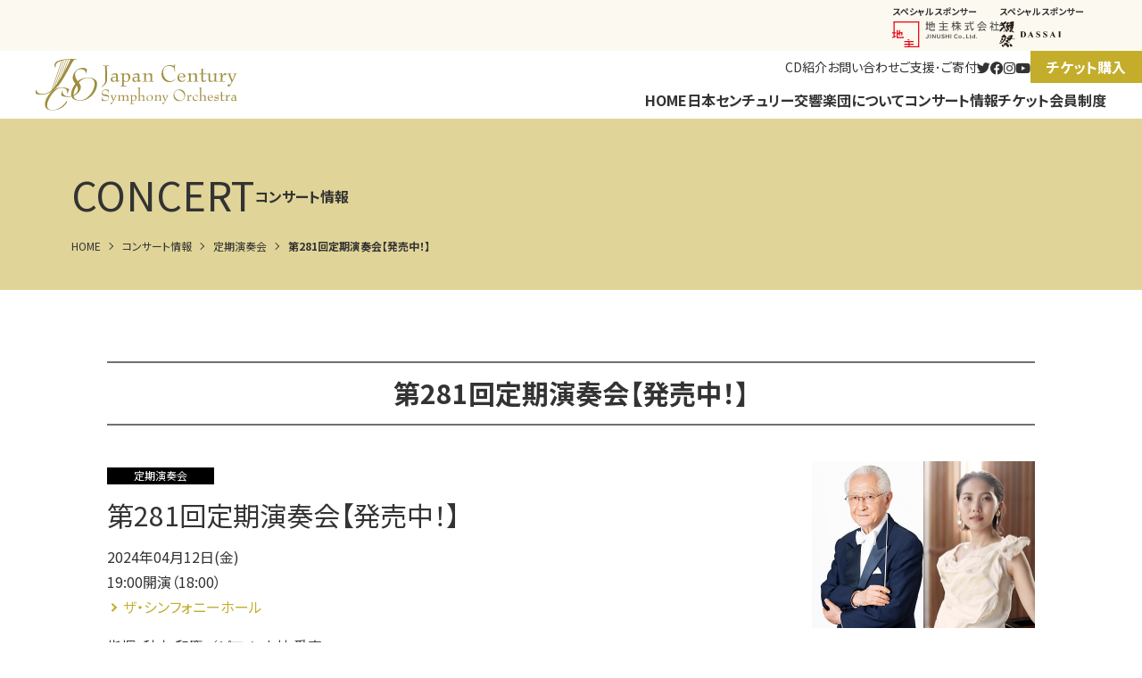

--- FILE ---
content_type: text/html; charset=UTF-8
request_url: https://jcso.or.jp/concert/7567/
body_size: 58217
content:
<!DOCTYPE html>
<html lang="ja">
<head>
<!-- アクセス解析コード -->
<!-- Google tag (gtag.js) -->
<script async src="https://www.googletagmanager.com/gtag/js?id=G-M7RWPKG3KY"></script>
<script>
  window.dataLayer = window.dataLayer || [];
  function gtag(){dataLayer.push(arguments);}
  gtag('js', new Date());

  gtag('config', 'G-M7RWPKG3KY');
</script>
<meta charset="UTF-8">
<meta name="viewport" content="width=device-width,initial-scale=1">
<meta http-equiv="X-UA-Compatible" content="IE=edge">

<link rel="shortcut icon" href="/favicon.ico" type="image/vnd.microsoft.icon">
<link rel="apple-touch-icon" href="https://jcso.or.jp/cms/wp-content/themes/jcsoorjp/assets/img/common/apple-touch-icon.png" sizes="180x180">
<link rel="icon" type="image/png" href="https://jcso.or.jp/cms/wp-content/themes/jcsoorjp/assets/img/common/android-chrome-192x192.png" sizes="192x192">
<link rel="preconnect" href="https://fonts.googleapis.com">
<link rel="preconnect" href="https://fonts.gstatic.com" crossorigin>
<link href="https://fonts.googleapis.com/css2?family=Noto+Sans+JP:wght@400;700&family=Noto+Serif+JP:wght@400;700&display=swap" rel="stylesheet">

<title>第281回定期演奏会【発売中！】 | 公益財団法人日本センチュリー交響楽団</title>
<meta name='robots' content='max-image-preview:large' />
<link rel='dns-prefetch' href='//challenges.cloudflare.com' />
<link rel="alternate" title="oEmbed (JSON)" type="application/json+oembed" href="https://jcso.or.jp/wp-json/oembed/1.0/embed?url=https%3A%2F%2Fjcso.or.jp%2Fconcert%2F7567%2F" />
<link rel="alternate" title="oEmbed (XML)" type="text/xml+oembed" href="https://jcso.or.jp/wp-json/oembed/1.0/embed?url=https%3A%2F%2Fjcso.or.jp%2Fconcert%2F7567%2F&#038;format=xml" />
<style id='wp-img-auto-sizes-contain-inline-css' type='text/css'>
img:is([sizes=auto i],[sizes^="auto," i]){contain-intrinsic-size:3000px 1500px}
/*# sourceURL=wp-img-auto-sizes-contain-inline-css */
</style>
<link rel='stylesheet' id='eo-leaflet.js-css' href='https://jcso.or.jp/cms/wp-content/plugins/event-organiser/lib/leaflet/leaflet.min.css?ver=1.4.0' type='text/css' media='all' />
<style id='eo-leaflet.js-inline-css' type='text/css'>
.leaflet-popup-close-button{box-shadow:none!important;}
/*# sourceURL=eo-leaflet.js-inline-css */
</style>
<link rel='stylesheet' id='sbi_styles-css' href='https://jcso.or.jp/cms/wp-content/plugins/instagram-feed/css/sbi-styles.min.css?ver=6.1.5' type='text/css' media='all' />
<style id='wp-emoji-styles-inline-css' type='text/css'>

	img.wp-smiley, img.emoji {
		display: inline !important;
		border: none !important;
		box-shadow: none !important;
		height: 1em !important;
		width: 1em !important;
		margin: 0 0.07em !important;
		vertical-align: -0.1em !important;
		background: none !important;
		padding: 0 !important;
	}
/*# sourceURL=wp-emoji-styles-inline-css */
</style>
<style id='wp-block-library-inline-css' type='text/css'>
:root{--wp-block-synced-color:#7a00df;--wp-block-synced-color--rgb:122,0,223;--wp-bound-block-color:var(--wp-block-synced-color);--wp-editor-canvas-background:#ddd;--wp-admin-theme-color:#007cba;--wp-admin-theme-color--rgb:0,124,186;--wp-admin-theme-color-darker-10:#006ba1;--wp-admin-theme-color-darker-10--rgb:0,107,160.5;--wp-admin-theme-color-darker-20:#005a87;--wp-admin-theme-color-darker-20--rgb:0,90,135;--wp-admin-border-width-focus:2px}@media (min-resolution:192dpi){:root{--wp-admin-border-width-focus:1.5px}}.wp-element-button{cursor:pointer}:root .has-very-light-gray-background-color{background-color:#eee}:root .has-very-dark-gray-background-color{background-color:#313131}:root .has-very-light-gray-color{color:#eee}:root .has-very-dark-gray-color{color:#313131}:root .has-vivid-green-cyan-to-vivid-cyan-blue-gradient-background{background:linear-gradient(135deg,#00d084,#0693e3)}:root .has-purple-crush-gradient-background{background:linear-gradient(135deg,#34e2e4,#4721fb 50%,#ab1dfe)}:root .has-hazy-dawn-gradient-background{background:linear-gradient(135deg,#faaca8,#dad0ec)}:root .has-subdued-olive-gradient-background{background:linear-gradient(135deg,#fafae1,#67a671)}:root .has-atomic-cream-gradient-background{background:linear-gradient(135deg,#fdd79a,#004a59)}:root .has-nightshade-gradient-background{background:linear-gradient(135deg,#330968,#31cdcf)}:root .has-midnight-gradient-background{background:linear-gradient(135deg,#020381,#2874fc)}:root{--wp--preset--font-size--normal:16px;--wp--preset--font-size--huge:42px}.has-regular-font-size{font-size:1em}.has-larger-font-size{font-size:2.625em}.has-normal-font-size{font-size:var(--wp--preset--font-size--normal)}.has-huge-font-size{font-size:var(--wp--preset--font-size--huge)}.has-text-align-center{text-align:center}.has-text-align-left{text-align:left}.has-text-align-right{text-align:right}.has-fit-text{white-space:nowrap!important}#end-resizable-editor-section{display:none}.aligncenter{clear:both}.items-justified-left{justify-content:flex-start}.items-justified-center{justify-content:center}.items-justified-right{justify-content:flex-end}.items-justified-space-between{justify-content:space-between}.screen-reader-text{border:0;clip-path:inset(50%);height:1px;margin:-1px;overflow:hidden;padding:0;position:absolute;width:1px;word-wrap:normal!important}.screen-reader-text:focus{background-color:#ddd;clip-path:none;color:#444;display:block;font-size:1em;height:auto;left:5px;line-height:normal;padding:15px 23px 14px;text-decoration:none;top:5px;width:auto;z-index:100000}html :where(.has-border-color){border-style:solid}html :where([style*=border-top-color]){border-top-style:solid}html :where([style*=border-right-color]){border-right-style:solid}html :where([style*=border-bottom-color]){border-bottom-style:solid}html :where([style*=border-left-color]){border-left-style:solid}html :where([style*=border-width]){border-style:solid}html :where([style*=border-top-width]){border-top-style:solid}html :where([style*=border-right-width]){border-right-style:solid}html :where([style*=border-bottom-width]){border-bottom-style:solid}html :where([style*=border-left-width]){border-left-style:solid}html :where(img[class*=wp-image-]){height:auto;max-width:100%}:where(figure){margin:0 0 1em}html :where(.is-position-sticky){--wp-admin--admin-bar--position-offset:var(--wp-admin--admin-bar--height,0px)}@media screen and (max-width:600px){html :where(.is-position-sticky){--wp-admin--admin-bar--position-offset:0px}}

/*# sourceURL=wp-block-library-inline-css */
</style><style id='global-styles-inline-css' type='text/css'>
:root{--wp--preset--aspect-ratio--square: 1;--wp--preset--aspect-ratio--4-3: 4/3;--wp--preset--aspect-ratio--3-4: 3/4;--wp--preset--aspect-ratio--3-2: 3/2;--wp--preset--aspect-ratio--2-3: 2/3;--wp--preset--aspect-ratio--16-9: 16/9;--wp--preset--aspect-ratio--9-16: 9/16;--wp--preset--color--black: #000000;--wp--preset--color--cyan-bluish-gray: #abb8c3;--wp--preset--color--white: #ffffff;--wp--preset--color--pale-pink: #f78da7;--wp--preset--color--vivid-red: #cf2e2e;--wp--preset--color--luminous-vivid-orange: #ff6900;--wp--preset--color--luminous-vivid-amber: #fcb900;--wp--preset--color--light-green-cyan: #7bdcb5;--wp--preset--color--vivid-green-cyan: #00d084;--wp--preset--color--pale-cyan-blue: #8ed1fc;--wp--preset--color--vivid-cyan-blue: #0693e3;--wp--preset--color--vivid-purple: #9b51e0;--wp--preset--gradient--vivid-cyan-blue-to-vivid-purple: linear-gradient(135deg,rgb(6,147,227) 0%,rgb(155,81,224) 100%);--wp--preset--gradient--light-green-cyan-to-vivid-green-cyan: linear-gradient(135deg,rgb(122,220,180) 0%,rgb(0,208,130) 100%);--wp--preset--gradient--luminous-vivid-amber-to-luminous-vivid-orange: linear-gradient(135deg,rgb(252,185,0) 0%,rgb(255,105,0) 100%);--wp--preset--gradient--luminous-vivid-orange-to-vivid-red: linear-gradient(135deg,rgb(255,105,0) 0%,rgb(207,46,46) 100%);--wp--preset--gradient--very-light-gray-to-cyan-bluish-gray: linear-gradient(135deg,rgb(238,238,238) 0%,rgb(169,184,195) 100%);--wp--preset--gradient--cool-to-warm-spectrum: linear-gradient(135deg,rgb(74,234,220) 0%,rgb(151,120,209) 20%,rgb(207,42,186) 40%,rgb(238,44,130) 60%,rgb(251,105,98) 80%,rgb(254,248,76) 100%);--wp--preset--gradient--blush-light-purple: linear-gradient(135deg,rgb(255,206,236) 0%,rgb(152,150,240) 100%);--wp--preset--gradient--blush-bordeaux: linear-gradient(135deg,rgb(254,205,165) 0%,rgb(254,45,45) 50%,rgb(107,0,62) 100%);--wp--preset--gradient--luminous-dusk: linear-gradient(135deg,rgb(255,203,112) 0%,rgb(199,81,192) 50%,rgb(65,88,208) 100%);--wp--preset--gradient--pale-ocean: linear-gradient(135deg,rgb(255,245,203) 0%,rgb(182,227,212) 50%,rgb(51,167,181) 100%);--wp--preset--gradient--electric-grass: linear-gradient(135deg,rgb(202,248,128) 0%,rgb(113,206,126) 100%);--wp--preset--gradient--midnight: linear-gradient(135deg,rgb(2,3,129) 0%,rgb(40,116,252) 100%);--wp--preset--font-size--small: 13px;--wp--preset--font-size--medium: 20px;--wp--preset--font-size--large: 36px;--wp--preset--font-size--x-large: 42px;--wp--preset--spacing--20: 0.44rem;--wp--preset--spacing--30: 0.67rem;--wp--preset--spacing--40: 1rem;--wp--preset--spacing--50: 1.5rem;--wp--preset--spacing--60: 2.25rem;--wp--preset--spacing--70: 3.38rem;--wp--preset--spacing--80: 5.06rem;--wp--preset--shadow--natural: 6px 6px 9px rgba(0, 0, 0, 0.2);--wp--preset--shadow--deep: 12px 12px 50px rgba(0, 0, 0, 0.4);--wp--preset--shadow--sharp: 6px 6px 0px rgba(0, 0, 0, 0.2);--wp--preset--shadow--outlined: 6px 6px 0px -3px rgb(255, 255, 255), 6px 6px rgb(0, 0, 0);--wp--preset--shadow--crisp: 6px 6px 0px rgb(0, 0, 0);}:where(.is-layout-flex){gap: 0.5em;}:where(.is-layout-grid){gap: 0.5em;}body .is-layout-flex{display: flex;}.is-layout-flex{flex-wrap: wrap;align-items: center;}.is-layout-flex > :is(*, div){margin: 0;}body .is-layout-grid{display: grid;}.is-layout-grid > :is(*, div){margin: 0;}:where(.wp-block-columns.is-layout-flex){gap: 2em;}:where(.wp-block-columns.is-layout-grid){gap: 2em;}:where(.wp-block-post-template.is-layout-flex){gap: 1.25em;}:where(.wp-block-post-template.is-layout-grid){gap: 1.25em;}.has-black-color{color: var(--wp--preset--color--black) !important;}.has-cyan-bluish-gray-color{color: var(--wp--preset--color--cyan-bluish-gray) !important;}.has-white-color{color: var(--wp--preset--color--white) !important;}.has-pale-pink-color{color: var(--wp--preset--color--pale-pink) !important;}.has-vivid-red-color{color: var(--wp--preset--color--vivid-red) !important;}.has-luminous-vivid-orange-color{color: var(--wp--preset--color--luminous-vivid-orange) !important;}.has-luminous-vivid-amber-color{color: var(--wp--preset--color--luminous-vivid-amber) !important;}.has-light-green-cyan-color{color: var(--wp--preset--color--light-green-cyan) !important;}.has-vivid-green-cyan-color{color: var(--wp--preset--color--vivid-green-cyan) !important;}.has-pale-cyan-blue-color{color: var(--wp--preset--color--pale-cyan-blue) !important;}.has-vivid-cyan-blue-color{color: var(--wp--preset--color--vivid-cyan-blue) !important;}.has-vivid-purple-color{color: var(--wp--preset--color--vivid-purple) !important;}.has-black-background-color{background-color: var(--wp--preset--color--black) !important;}.has-cyan-bluish-gray-background-color{background-color: var(--wp--preset--color--cyan-bluish-gray) !important;}.has-white-background-color{background-color: var(--wp--preset--color--white) !important;}.has-pale-pink-background-color{background-color: var(--wp--preset--color--pale-pink) !important;}.has-vivid-red-background-color{background-color: var(--wp--preset--color--vivid-red) !important;}.has-luminous-vivid-orange-background-color{background-color: var(--wp--preset--color--luminous-vivid-orange) !important;}.has-luminous-vivid-amber-background-color{background-color: var(--wp--preset--color--luminous-vivid-amber) !important;}.has-light-green-cyan-background-color{background-color: var(--wp--preset--color--light-green-cyan) !important;}.has-vivid-green-cyan-background-color{background-color: var(--wp--preset--color--vivid-green-cyan) !important;}.has-pale-cyan-blue-background-color{background-color: var(--wp--preset--color--pale-cyan-blue) !important;}.has-vivid-cyan-blue-background-color{background-color: var(--wp--preset--color--vivid-cyan-blue) !important;}.has-vivid-purple-background-color{background-color: var(--wp--preset--color--vivid-purple) !important;}.has-black-border-color{border-color: var(--wp--preset--color--black) !important;}.has-cyan-bluish-gray-border-color{border-color: var(--wp--preset--color--cyan-bluish-gray) !important;}.has-white-border-color{border-color: var(--wp--preset--color--white) !important;}.has-pale-pink-border-color{border-color: var(--wp--preset--color--pale-pink) !important;}.has-vivid-red-border-color{border-color: var(--wp--preset--color--vivid-red) !important;}.has-luminous-vivid-orange-border-color{border-color: var(--wp--preset--color--luminous-vivid-orange) !important;}.has-luminous-vivid-amber-border-color{border-color: var(--wp--preset--color--luminous-vivid-amber) !important;}.has-light-green-cyan-border-color{border-color: var(--wp--preset--color--light-green-cyan) !important;}.has-vivid-green-cyan-border-color{border-color: var(--wp--preset--color--vivid-green-cyan) !important;}.has-pale-cyan-blue-border-color{border-color: var(--wp--preset--color--pale-cyan-blue) !important;}.has-vivid-cyan-blue-border-color{border-color: var(--wp--preset--color--vivid-cyan-blue) !important;}.has-vivid-purple-border-color{border-color: var(--wp--preset--color--vivid-purple) !important;}.has-vivid-cyan-blue-to-vivid-purple-gradient-background{background: var(--wp--preset--gradient--vivid-cyan-blue-to-vivid-purple) !important;}.has-light-green-cyan-to-vivid-green-cyan-gradient-background{background: var(--wp--preset--gradient--light-green-cyan-to-vivid-green-cyan) !important;}.has-luminous-vivid-amber-to-luminous-vivid-orange-gradient-background{background: var(--wp--preset--gradient--luminous-vivid-amber-to-luminous-vivid-orange) !important;}.has-luminous-vivid-orange-to-vivid-red-gradient-background{background: var(--wp--preset--gradient--luminous-vivid-orange-to-vivid-red) !important;}.has-very-light-gray-to-cyan-bluish-gray-gradient-background{background: var(--wp--preset--gradient--very-light-gray-to-cyan-bluish-gray) !important;}.has-cool-to-warm-spectrum-gradient-background{background: var(--wp--preset--gradient--cool-to-warm-spectrum) !important;}.has-blush-light-purple-gradient-background{background: var(--wp--preset--gradient--blush-light-purple) !important;}.has-blush-bordeaux-gradient-background{background: var(--wp--preset--gradient--blush-bordeaux) !important;}.has-luminous-dusk-gradient-background{background: var(--wp--preset--gradient--luminous-dusk) !important;}.has-pale-ocean-gradient-background{background: var(--wp--preset--gradient--pale-ocean) !important;}.has-electric-grass-gradient-background{background: var(--wp--preset--gradient--electric-grass) !important;}.has-midnight-gradient-background{background: var(--wp--preset--gradient--midnight) !important;}.has-small-font-size{font-size: var(--wp--preset--font-size--small) !important;}.has-medium-font-size{font-size: var(--wp--preset--font-size--medium) !important;}.has-large-font-size{font-size: var(--wp--preset--font-size--large) !important;}.has-x-large-font-size{font-size: var(--wp--preset--font-size--x-large) !important;}
/*# sourceURL=global-styles-inline-css */
</style>

<style id='classic-theme-styles-inline-css' type='text/css'>
/*! This file is auto-generated */
.wp-block-button__link{color:#fff;background-color:#32373c;border-radius:9999px;box-shadow:none;text-decoration:none;padding:calc(.667em + 2px) calc(1.333em + 2px);font-size:1.125em}.wp-block-file__button{background:#32373c;color:#fff;text-decoration:none}
/*# sourceURL=/wp-includes/css/classic-themes.min.css */
</style>
<link rel='stylesheet' id='contact-form-7-css' href='https://jcso.or.jp/cms/wp-content/plugins/contact-form-7/includes/css/styles.css?ver=6.1.4' type='text/css' media='all' />
<link rel='stylesheet' id='fontawesome-css' href='https://jcso.or.jp/cms/wp-content/themes/jcsoorjp/assets/css/all.min.css?ver=5.13.1' type='text/css' media='all' />
<link rel='stylesheet' id='main-style-css' href='https://jcso.or.jp/cms/wp-content/themes/jcsoorjp/assets/css/style.css?ver=6.9' type='text/css' media='all' />
<link rel='stylesheet' id='cf7cf-style-css' href='https://jcso.or.jp/cms/wp-content/plugins/cf7-conditional-fields/style.css?ver=2.6.7' type='text/css' media='all' />
<script type="text/javascript" src="https://jcso.or.jp/cms/wp-includes/js/jquery/jquery.min.js?ver=3.7.1" id="jquery-core-js"></script>
<script type="text/javascript" src="https://jcso.or.jp/cms/wp-includes/js/jquery/jquery-migrate.min.js?ver=3.4.1" id="jquery-migrate-js"></script>
<script type="text/javascript" src="https://jcso.or.jp/cms/wp-content/themes/jcsoorjp/assets/js/micromodal.js?ver=1" id="micromodal-js"></script>
<link rel="https://api.w.org/" href="https://jcso.or.jp/wp-json/" /><link rel="canonical" href="https://jcso.or.jp/concert/7567/" />

<meta name="description" content="第281回定期演奏会【発売中！】 - ～ 街に響く。心に届く。～　大阪府豊中市を拠点に活動するプロオーケストラ">
<meta name="keywords" Content="センチュリー交響楽団,飯森範親">
<meta name="thumbnail" content="https://jcso.or.jp/cms/wp-content/themes/jcsoorjp/assets/img/common/ogp.png">

<meta property="og:title" content="第281回定期演奏会【発売中！】">
<meta property="og:description" content="第281回定期演奏会【発売中！】 - ～ 街に響く。心に届く。～　大阪府豊中市を拠点に活動するプロオーケストラ">
<meta property="og:type" content="article">
<meta property="og:url" content="https://jcso.or.jp/concert/7567/">
<meta property="og:image" content="https://jcso.or.jp/cms/wp-content/themes/jcsoorjp/assets/img/common/ogp.png">
<meta property="og:site_name" content="公益財団法人日本センチュリー交響楽団">
<meta property="og:locale" content="ja_JP">
</head>
<body class="wp-singular event-template-default single single-event postid-7567 wp-theme-jcsoorjp">

<div id="fb-root"></div>
<script async defer crossorigin="anonymous" src="https://connect.facebook.net/ja_JP/sdk.js#xfbml=1&version=v16.0" nonce="1hnL5uR5"></script>

<div class="l-pagebody">
<header class="l-header l-header--default">
	<div class="l-headerSponsor">
		<div class="l-container-fluid">
			<ul class="l-headerSponsorList">
				<li><a href="https://www.jinushi-jp.com" target="_blank" class="l-headerSponsorItem"><span class="l-headerSponsorItem__text">スペシャルスポンサー</span><span class="l-headerSponsorItem__logo"><img src="https://jcso.or.jp/cms/wp-content/themes/jcsoorjp/assets/img/sponsor/special_jinushi.svg" alt="地主株式会社"></span></a></li>
				<li><a href="https://dassai.com" target="_blank" class="l-headerSponsorItem"><span class="l-headerSponsorItem__text">スペシャルスポンサー</span><span class="l-headerSponsorItem__logo"><img src="https://jcso.or.jp/cms/wp-content/themes/jcsoorjp/assets/img/sponsor/special_dassai.svg" alt="獺祭"></span></a></li>
			</ul>
		</div>
	</div>
	<div class="l-headerContents">
		<div class="l-headerContents__logo">
			<h1 class="l-headerLogo"><a href="https://jcso.or.jp"><img src="https://jcso.or.jp/cms/wp-content/themes/jcsoorjp/assets/img/common/logo.svg" alt="公益財団法人日本センチュリー交響楽団"></a></h1>
		</div>
		<div class="l-headerContents__nav">
			<nav class="l-gnav">
	<div class="l-gnavTop">
		<ul class="l-gnavSubList">
			<li><a href="https://jcso.or.jp/discography/" class="l-gnavSubItem">CD紹介</a></li>
			<li><a href="https://jcso.or.jp/contact/" class="l-gnavSubItem">お問い合わせ</a></li>
			<li><a href="https://jcso.or.jp/support/" class="l-gnavSubItem">ご支援･ご寄付</a></li>
		</ul>
		<ul class="l-gnavSocialList">
			<li><a href="https://twitter.com/Japan_Century" target="_blank" class="l-gnavSocialItem"><i class="fa-brands fa-twitter"></i></a></li>
			<li><a href="https://www.facebook.com/JapanCentury" target="_blank" class="l-gnavSocialItem"><i class="fa-brands fa-facebook"></i></a></li>
			<li><a href="https://www.instagram.com/japan_century/" target="_blank" class="l-gnavSocialItem"><i class="fa-brands fa-instagram"></i></a></li>
			<li><a href="https://www.youtube.com/channel/UCiArdqZh7UNiJq8f-M7S6FQ" target="_blank" class="l-gnavSocialItem"><i class="fa-brands fa-youtube"></i></a></li>
		</ul>
		<ul class="l-gnavContactList">
			<li><a href="https://yyk1.ka-ruku.com/jcso-s/showList" target="_blank" class="l-gnavContactItem">チケット購入</a></li>
		</ul>
	</div>
	<ul class="l-gnavList">
		<li><a href="https://jcso.or.jp" class="l-gnavItem">HOME</a></li>
		<li>
			<a href="https://jcso.or.jp/about/" class="l-gnavItem">日本センチュリー交響楽団について</a>
			<div class="l-gnavChildWrapper">
				<ul class="l-gnavChildList">
					<li><a href="https://jcso.or.jp/about/" class="l-gnavChildItem"><span class="l-gnavChildItem__img"><img src="https://jcso.or.jp/cms/wp-content/themes/jcsoorjp/assets/img/common/gnav_profile.jpg" alt=""></span><span class="l-gnavChildItem__text">楽団プロフィール/<span class="u-inline-block">沿革/</span><span class="u-inline-block">事業運営</span></span></a></li>
					<li><a href="https://jcso.or.jp/about/member/" class="l-gnavChildItem"><span class="l-gnavChildItem__img"><img src="https://jcso.or.jp/cms/wp-content/themes/jcsoorjp/assets/img/common/gnav_member.jpg" alt=""></span><span class="l-gnavChildItem__text">指揮者･<span class="u-inline-block">楽団員紹介</span></span></a></li>
					<li><a href="https://jcso.or.jp/about/activities/" class="l-gnavChildItem"><span class="l-gnavChildItem__img"><img src="https://jcso.or.jp/cms/wp-content/themes/jcsoorjp/assets/img/common/gnav_activities.jpg" alt=""></span><span class="l-gnavChildItem__text">社会貢献事業･<span class="u-inline-block">アウトリーチ活動</span></span></a></li>
				</ul>
			</div>
		</li>
		<li>
			<a href="https://jcso.or.jp/concert/" class="l-gnavItem">コンサート情報</a>
			<div class="l-gnavChildWrapper">
				<ul class="l-gnavChildList">
					<li><a href="https://jcso.or.jp/concert/" class="l-gnavChildItem"><span class="l-gnavChildItem__img"><img src="https://jcso.or.jp/cms/wp-content/themes/jcsoorjp/assets/img/common/gnav_concert.jpg" alt=""></span><span class="l-gnavChildItem__text">すべての演奏会</span></a></li>
					<li><a href="https://jcso.or.jp/concert/category/regular/" class="l-gnavChildItem"><span class="l-gnavChildItem__img"><img src="https://jcso.or.jp/cms/wp-content/themes/jcsoorjp/assets/img/common/gnav_regular.jpg" alt=""></span><span class="l-gnavChildItem__text">定期演奏会</span></a></li>
					<li><a href="https://jcso.or.jp/concert/category/special/" class="l-gnavChildItem"><span class="l-gnavChildItem__img"><img src="https://jcso.or.jp/cms/wp-content/themes/jcsoorjp/assets/img/common/gnav_special.jpg" alt=""></span><span class="l-gnavChildItem__text">特別演奏会</span></a></li>
					<li><a href="https://jcso.or.jp/concert/category/others/" class="l-gnavChildItem"><span class="l-gnavChildItem__img"><img src="https://jcso.or.jp/cms/wp-content/themes/jcsoorjp/assets/img/common/gnav_others.jpg" alt=""></span><span class="l-gnavChildItem__text">その他の演奏会</span></a></li>
				</ul>
			</div>
		</li>
		<li>
			<a href="https://jcso.or.jp/ticket/" class="l-gnavItem">チケット</a>
			<div class="l-gnavChildWrapper">
				<ul class="l-gnavChildList">
					<li><a href="https://jcso.or.jp/ticket/" class="l-gnavChildItem"><span class="l-gnavChildItem__img"><img src="https://jcso.or.jp/cms/wp-content/themes/jcsoorjp/assets/img/common/gnav_ticket.jpg" alt=""></span><span class="l-gnavChildItem__text">チケット購入方法</span></a></li>
					<li><a href="https://jcso.or.jp/ticket/discount/" class="l-gnavChildItem"><span class="l-gnavChildItem__img"><img src="https://jcso.or.jp/cms/wp-content/themes/jcsoorjp/assets/img/common/gnav_discount.jpg" alt=""></span><span class="l-gnavChildItem__text">お得なチケット</span></a></li>
				</ul>
			</div>
		</li>
		<li>
			<a href="https://jcso.or.jp/subscriber/" class="l-gnavItem">会員制度</a>
			<div class="l-gnavChildWrapper">
				<ul class="l-gnavChildList">
					<li><a href="https://jcso.or.jp/subscriber/" class="l-gnavChildItem"><span class="l-gnavChildItem__img"><img src="https://jcso.or.jp/cms/wp-content/themes/jcsoorjp/assets/img/common/gnav_personal.jpg" alt=""></span><span class="l-gnavChildItem__text">個人定期会員</span></a></li>
					<li><a href="https://jcso.or.jp/subscriber/#corporation" class="l-gnavChildItem"><span class="l-gnavChildItem__img"><img src="https://jcso.or.jp/cms/wp-content/themes/jcsoorjp/assets/img/common/gnav_corporation.jpg" alt=""></span><span class="l-gnavChildItem__text">法人定期会員</span></a></li>
				</ul>
			</div>
		</li>
	</ul>
</nav>		</div>
	</div> <!-- l-headerContents -->
	<button class="l-hamburger">
		<span class="l-hamburger__bar"></span>
		<span class="l-hamburger__text">MENU</span>
	</button>
</header><div id="js-header-fixed" class="l-header l-header--fixed">
	<div class="l-headerContents">
		<div class="l-headerContents__logo">
			<p class="l-headerLogo"><a href="https://jcso.or.jp"><img src="https://jcso.or.jp/cms/wp-content/themes/jcsoorjp/assets/img/common/logo.svg" alt="公益財団法人日本センチュリー交響楽団"></a></p>
		</div>
		<div class="l-headerContents__nav">
			<nav class="l-gnav">
	<div class="l-gnavTop">
		<ul class="l-gnavSubList">
			<li><a href="https://jcso.or.jp/discography/" class="l-gnavSubItem">CD紹介</a></li>
			<li><a href="https://jcso.or.jp/contact/" class="l-gnavSubItem">お問い合わせ</a></li>
			<li><a href="https://jcso.or.jp/support/" class="l-gnavSubItem">ご支援･ご寄付</a></li>
		</ul>
		<ul class="l-gnavSocialList">
			<li><a href="https://twitter.com/Japan_Century" target="_blank" class="l-gnavSocialItem"><i class="fa-brands fa-twitter"></i></a></li>
			<li><a href="https://www.facebook.com/JapanCentury" target="_blank" class="l-gnavSocialItem"><i class="fa-brands fa-facebook"></i></a></li>
			<li><a href="https://www.instagram.com/japan_century/" target="_blank" class="l-gnavSocialItem"><i class="fa-brands fa-instagram"></i></a></li>
			<li><a href="https://www.youtube.com/channel/UCiArdqZh7UNiJq8f-M7S6FQ" target="_blank" class="l-gnavSocialItem"><i class="fa-brands fa-youtube"></i></a></li>
		</ul>
		<ul class="l-gnavContactList">
			<li><a href="https://yyk1.ka-ruku.com/jcso-s/showList" target="_blank" class="l-gnavContactItem">チケット購入</a></li>
		</ul>
	</div>
	<ul class="l-gnavList">
		<li><a href="https://jcso.or.jp" class="l-gnavItem">HOME</a></li>
		<li>
			<a href="https://jcso.or.jp/about/" class="l-gnavItem">日本センチュリー交響楽団について</a>
			<div class="l-gnavChildWrapper">
				<ul class="l-gnavChildList">
					<li><a href="https://jcso.or.jp/about/" class="l-gnavChildItem"><span class="l-gnavChildItem__img"><img src="https://jcso.or.jp/cms/wp-content/themes/jcsoorjp/assets/img/common/gnav_profile.jpg" alt=""></span><span class="l-gnavChildItem__text">楽団プロフィール/<span class="u-inline-block">沿革/</span><span class="u-inline-block">事業運営</span></span></a></li>
					<li><a href="https://jcso.or.jp/about/member/" class="l-gnavChildItem"><span class="l-gnavChildItem__img"><img src="https://jcso.or.jp/cms/wp-content/themes/jcsoorjp/assets/img/common/gnav_member.jpg" alt=""></span><span class="l-gnavChildItem__text">指揮者･<span class="u-inline-block">楽団員紹介</span></span></a></li>
					<li><a href="https://jcso.or.jp/about/activities/" class="l-gnavChildItem"><span class="l-gnavChildItem__img"><img src="https://jcso.or.jp/cms/wp-content/themes/jcsoorjp/assets/img/common/gnav_activities.jpg" alt=""></span><span class="l-gnavChildItem__text">社会貢献事業･<span class="u-inline-block">アウトリーチ活動</span></span></a></li>
				</ul>
			</div>
		</li>
		<li>
			<a href="https://jcso.or.jp/concert/" class="l-gnavItem">コンサート情報</a>
			<div class="l-gnavChildWrapper">
				<ul class="l-gnavChildList">
					<li><a href="https://jcso.or.jp/concert/" class="l-gnavChildItem"><span class="l-gnavChildItem__img"><img src="https://jcso.or.jp/cms/wp-content/themes/jcsoorjp/assets/img/common/gnav_concert.jpg" alt=""></span><span class="l-gnavChildItem__text">すべての演奏会</span></a></li>
					<li><a href="https://jcso.or.jp/concert/category/regular/" class="l-gnavChildItem"><span class="l-gnavChildItem__img"><img src="https://jcso.or.jp/cms/wp-content/themes/jcsoorjp/assets/img/common/gnav_regular.jpg" alt=""></span><span class="l-gnavChildItem__text">定期演奏会</span></a></li>
					<li><a href="https://jcso.or.jp/concert/category/special/" class="l-gnavChildItem"><span class="l-gnavChildItem__img"><img src="https://jcso.or.jp/cms/wp-content/themes/jcsoorjp/assets/img/common/gnav_special.jpg" alt=""></span><span class="l-gnavChildItem__text">特別演奏会</span></a></li>
					<li><a href="https://jcso.or.jp/concert/category/others/" class="l-gnavChildItem"><span class="l-gnavChildItem__img"><img src="https://jcso.or.jp/cms/wp-content/themes/jcsoorjp/assets/img/common/gnav_others.jpg" alt=""></span><span class="l-gnavChildItem__text">その他の演奏会</span></a></li>
				</ul>
			</div>
		</li>
		<li>
			<a href="https://jcso.or.jp/ticket/" class="l-gnavItem">チケット</a>
			<div class="l-gnavChildWrapper">
				<ul class="l-gnavChildList">
					<li><a href="https://jcso.or.jp/ticket/" class="l-gnavChildItem"><span class="l-gnavChildItem__img"><img src="https://jcso.or.jp/cms/wp-content/themes/jcsoorjp/assets/img/common/gnav_ticket.jpg" alt=""></span><span class="l-gnavChildItem__text">チケット購入方法</span></a></li>
					<li><a href="https://jcso.or.jp/ticket/discount/" class="l-gnavChildItem"><span class="l-gnavChildItem__img"><img src="https://jcso.or.jp/cms/wp-content/themes/jcsoorjp/assets/img/common/gnav_discount.jpg" alt=""></span><span class="l-gnavChildItem__text">お得なチケット</span></a></li>
				</ul>
			</div>
		</li>
		<li>
			<a href="https://jcso.or.jp/subscriber/" class="l-gnavItem">会員制度</a>
			<div class="l-gnavChildWrapper">
				<ul class="l-gnavChildList">
					<li><a href="https://jcso.or.jp/subscriber/" class="l-gnavChildItem"><span class="l-gnavChildItem__img"><img src="https://jcso.or.jp/cms/wp-content/themes/jcsoorjp/assets/img/common/gnav_personal.jpg" alt=""></span><span class="l-gnavChildItem__text">個人定期会員</span></a></li>
					<li><a href="https://jcso.or.jp/subscriber/#corporation" class="l-gnavChildItem"><span class="l-gnavChildItem__img"><img src="https://jcso.or.jp/cms/wp-content/themes/jcsoorjp/assets/img/common/gnav_corporation.jpg" alt=""></span><span class="l-gnavChildItem__text">法人定期会員</span></a></li>
				</ul>
			</div>
		</li>
	</ul>
</nav>		</div>
	</div> <!-- l-headerContents -->
	<button class="l-hamburger">
		<span class="l-hamburger__bar"></span>
		<span class="l-hamburger__text">MENU</span>
	</button>
</div>
<main role="main">
<article class="l-main-contents">

<div class="l-pagehead"><div class="l-container-wide"><p class="l-pageheadTitle">
				<span class="l-pageheadTitle__lg">CONCERT</span>
				<span class="l-pageheadTitle__sm">コンサート情報</span>
			</p><div class="l-breadcrumbs" typeof="BreadcrumbList" vocab="http://schema.org/">
	<!-- Breadcrumb NavXT 7.2.0 -->
<span property="itemListElement" typeof="ListItem"><a property="item" typeof="WebPage" title="Go to 公益財団法人日本センチュリー交響楽団." href="https://jcso.or.jp" class="home" ><span property="name">HOME</span></a><meta property="position" content="1"></span><span property="itemListElement" typeof="ListItem"><a property="item" typeof="WebPage" title="コンサート情報へ移動する" href="https://jcso.or.jp/concert/" class="archive post-event-archive" ><span property="name">コンサート情報</span></a><meta property="position" content="2"></span><span property="itemListElement" typeof="ListItem"><a property="item" typeof="WebPage" title="Go to the 定期演奏会 カテゴリー archives." href="https://jcso.or.jp/concert/category/regular/" class="taxonomy event-category" ><span property="name">定期演奏会</span></a><meta property="position" content="3"></span><span property="itemListElement" typeof="ListItem"><span property="name" class="post post-event current-item">第281回定期演奏会【発売中！】</span><meta property="url" content="https://jcso.or.jp/concert/7567/"><meta property="position" content="4"></span></div></div></div>

<section class="p-section">
	<div class="l-container">
		<h1 class="p-concertHead">第281回定期演奏会【発売中！】</h1>
		<div class="p-concertLayout">
					<div class="p-concertLayout__textarea"><p class="p-concertCat"><span class="c-cat c-cat--black">定期演奏会</span></p><p class="p-concertTitle">第281回定期演奏会【発売中！】</p><p class="p-concertDate"><time datetime="2024-04-12">2024年04月12日(金)</time></p><p class="p-concertTime">19:00開演（18:00）</p><p class="p-concertVenue"><a href="https://www.symphonyhall.jp/access/" target="_blank" class="c-link-arrow">ザ・シンフォニーホール</a></p><p class="p-concertPerformer">指揮：秋山 和慶／ピアノ：小林 愛実</p><p>小林愛実さんメッセージ動画到着🌸<br />
<iframe title="小林愛実さんメッセージ（第281回定期演奏会）" width="500" height="281" src="https://www.youtube.com/embed/KFihOr9W9zw?feature=oembed" frameborder="0" allow="accelerometer; autoplay; clipboard-write; encrypted-media; gyroscope; picture-in-picture; web-share" referrerpolicy="strict-origin-when-cross-origin" allowfullscreen></iframe></p>
<p>🎹小林愛実さんインタビュー掲載♪<br />
■MEG<br />
<a href="http://www.meg-net.com/blog/entry-1105.html">http://www.meg-net.com/blog/entry-1105.html</a><br />
■SPICE<br />
<a href="https://spice.eplus.jp/articles/327330">https://spice.eplus.jp/articles/327330</a><br />
■ぴあ関西WEB<br />
<a href="https://kansai.pia.co.jp/interview/classic/2024-03/kobayashiaimi.html">https://kansai.pia.co.jp/interview/classic/2024-03/kobayashiaimi.html</a></p>
<p>レズニチェク<br />
歌劇「ドンナ・ディアナ」序曲</p>
<p>ラフマニノフ<br />
パガニーニの主題による狂詩曲 作品43</p>
<p>デュティユー<br />
交響曲 第1番</p>
<p>&nbsp;</p>
<p>未就学児のご入場はご遠慮ください。<br />
※やむを得ない事情により、出演者、曲目等に変更が生じる場合がございます。予めご了承くださいませ。</p>
<p>&nbsp;</p>
<p>主催<br />
公益財団法人日本センチュリー交響楽団</p>
<p>助成<br />
文化庁文化芸術振興費補助金（舞台芸術等総合支援事業（公演創造活動））<br />
独立行政法人日本芸術文化振興会</p>
</div>
					<div class="p-concertLayout__img"><div class="p-concertPerformerImg"><img src="https://jcso.or.jp/cms/wp-content/uploads/2023/09/135f914f0e90d0f0503f3753f16384a0.jpg" alt=""><img src="https://jcso.or.jp/cms/wp-content/uploads/2023/12/4acf53db6c9a7bec6f8b48923f5965ab.jpg" alt=""></div></div>
				</div>
		<div class="p-concertFree"><p><a href="https://jcso.or.jp/cms/wp-content/uploads/2024/01/8eb06a5cb2254a048745554e5edb4e03.jpg"><img fetchpriority="high" decoding="async" class="alignnone size-medium wp-image-7701" src="https://jcso.or.jp/cms/wp-content/uploads/2024/01/8eb06a5cb2254a048745554e5edb4e03-600x848.jpg" alt="" width="600" height="848" srcset="https://jcso.or.jp/cms/wp-content/uploads/2024/01/8eb06a5cb2254a048745554e5edb4e03-600x848.jpg 600w, https://jcso.or.jp/cms/wp-content/uploads/2024/01/8eb06a5cb2254a048745554e5edb4e03-768x1086.jpg 768w, https://jcso.or.jp/cms/wp-content/uploads/2024/01/8eb06a5cb2254a048745554e5edb4e03.jpg 1000w" sizes="(max-width: 600px) 100vw, 600px" /></a></p>
</div>		<p class="p-concertButton"><a href="https://yyk1.ka-ruku.com/jcso-s/showList" target="_blank" class="c-btn c-btn--primary u-fs-lg">チケット購⼊</a></p>		<div class="p-concertFree"><p>TICKET：2024年1月10日発売<br />
税込・全席指定・未就学児童⼊場不可</p>
<ul class="p-concertPriceList">
<li>
<p class="p-concertPriceHead">S席</p>
<div class="p-concertPriceText">8,000円 サイン入りプログラム付き</div>
<p>※電話のみで取扱い</li>
<li>
<p class="p-concertPriceHead">A席</p>
<div class="p-concertPriceText">6,500円</div>
</li>
<li>
<p class="p-concertPriceHead">B席</p>
<div class="p-concertPriceText">5,000円</div>
</li>
<li>
<p class="p-concertPriceHead">C席</p>
<div class="p-concertPriceText">3,500円</div>
</li>
<li>
<p class="p-concertPriceHead">D席</p>
<div class="p-concertPriceText">2,000円</div>
</li>
</ul>
<p>⾞いす席についてはお問い合わせください。</p>
<p><strong>本公演を皮切りに始まる2024-25シーズン。この機会に定期会員になって1年を通してお楽しみください！</strong><br />
詳細はコチラのページをご覧ください</p>
<blockquote class="wp-embedded-content" data-secret="T6VXhczdbA"><p><a href="https://jcso.or.jp/subscriber/">会員制度</a></p></blockquote>
<p><iframe class="wp-embedded-content" sandbox="allow-scripts" security="restricted" style="position: absolute; clip: rect(1px, 1px, 1px, 1px);" title="&#8220;会員制度&#8221; &#8212; 公益財団法人日本センチュリー交響楽団" src="https://jcso.or.jp/subscriber/embed/#?secret=HDGyYgnfY9#?secret=T6VXhczdbA" data-secret="T6VXhczdbA" width="500" height="282" frameborder="0" marginwidth="0" marginheight="0" scrolling="no"></iframe></p>
</div>		<div class="p-concertFree"><p class="u-fs-lg">チケットのお求め</p>
<p class="p-concertTicketTel"><span class="p-concertTicketTel__num"><img decoding="async" src="/cms/wp-content/themes/jcsoorjp/assets/img/ticket/tel_num.jpg" alt="" /></span><span class="p-concertTicketTel__text">（平日10:00～18:00）</span></p>
<p class="p-concertTicketButton"><img decoding="async" src="/cms/wp-content/themes/jcsoorjp/assets/img/ticket/icon_pc.svg" alt="" /><a class="c-btn c-btn--primary" href="https://yyk1.ka-ruku.com/jcso-s/showList" target="_blank" rel="noopener">センチュリー・ネットチケットへ</a></p>
</div>
		
	<div class="editor-area">
			</div>

	</div> <!-- l-container -->
</section>

</article> <!-- l-main-contents -->
</main>

<footer class="l-footer">

	<div class="l-footerMain">
		<div class="l-container">
			<nav class="l-fnav">
				<div class="l-fnavLayout">
					<div class="l-fnavLayout__inner">
						<p class="l-fnavHead"><a href="https://jcso.or.jp" class="l-fnavItem">HOME</a></p>
						<p class="l-fnavHead"><a href="https://jcso.or.jp/news/" class="l-fnavItem">NEWS & TOPICS</a></p>
						<p class="l-fnavHead"><a href="https://jcso.or.jp/about/" class="l-fnavItem">日本センチュリー交響楽団について</a></p>
						<ul class="l-fnavList">
							<li><a href="https://jcso.or.jp/about/" class="l-fnavItem">楽団プロフィール</a></li>
							<li><a href="https://jcso.or.jp/about/biography/" class="l-fnavItem">沿革</a></li>
							<li><a href="https://jcso.or.jp/about/management/" class="l-fnavItem">事業運営</a></li>
						</ul>
						<p class="l-fnavHead u-fw-normal"><a href="https://jcso.or.jp/about/member/" class="l-fnavItem">指揮者･楽団員紹介</a></p>
						<p class="l-fnavHead u-fw-normal"><a href="https://jcso.or.jp/about/activities/" class="l-fnavItem">社会貢献事業･アウトリーチ活動</a></p>
						<ul class="l-fnavList">
							<li><a href="https://jcso.or.jp/about/activities/planning/" class="l-fnavItem">公演企画のご依頼</a></li>
						</ul>
					</div>
					<div class="l-fnavLayout__inner">
						<p class="l-fnavHead"><a href="https://jcso.or.jp/concert/" class="l-fnavItem">コンサート情報</a></p>
						<ul class="l-fnavList">
							<li><a href="https://jcso.or.jp/concert/category/regular/" class="l-fnavItem">定期演奏会</a></li>
							<li><a href="https://jcso.or.jp/concert/category/special/" class="l-fnavItem">特別演奏会</a></li>
							<li><a href="https://jcso.or.jp/concert/category/others/" class="l-fnavItem">その他の演奏会</a></li>
							<li><a href="https://jcso.or.jp/pastconcert/" class="l-fnavItem">過去の演奏会</a></li>
						</ul>
						<p class="l-fnavHead"><a href="https://yyk1.ka-ruku.com/jcso-s/showList" target="_blank" class="l-fnavItem">チケット購入</a></p>
						<p class="l-fnavHead"><a href="https://jcso.or.jp/ticket/" class="l-fnavItem">チケット購入TOP</a></p>
						<ul class="l-fnavList">
							<li>
								<a href="https://jcso.or.jp/ticket/discount/" class="l-fnavItem">お得なチケット</a>
								<ul class="l-fnavList-2">
									<li><a href="https://jcso.or.jp/ticket/discount/#toyonaka" class="l-fnavItem">豊中名曲シリーズ S席セット券</a></li>
									<li><a href="https://jcso.or.jp/ticket/discount/#coupon" class="l-fnavItem">クーポン券</a></li>
									<li><a href="https://jcso.or.jp/ticket/discount/#student" class="l-fnavItem">学生年間パスポート</a></li>
									<li><a href="https://jcso.or.jp/ticket/discount/#wakawari" class="l-fnavItem">わか割･あと割</a></li>
								</ul>
							</li>
						</ul>
					</div>
					<div class="l-fnavLayout__inner">
						<p class="l-fnavHead"><a href="https://jcso.or.jp/subscriber/" class="l-fnavItem">会員制度</a></p>
						<ul class="l-fnavList">
							<li>
								<a href="https://jcso.or.jp/subscriber/" class="l-fnavItem">個人定期会員</a>
								<ul class="l-fnavList-2">
									<li><a href="https://jcso.or.jp/subscriber/#premium" class="l-fnavItem">プレミアム個人定期会員</a></li>
									<li><a href="https://jcso.or.jp/subscriber/#symphony" class="l-fnavItem">シンフォニー個人定期会員</a></li>
									<li><a href="https://jcso.or.jp/subscriber/#haydon" class="l-fnavItem">ハイドン個人定期会員</a></li>
								</ul>
							</li>
							<li><a href="https://jcso.or.jp/subscriber/#corporation" class="l-fnavItem">法人定期会員</a></li>
						</ul>
						<p class="l-fnavHead"><a href="https://jcso.or.jp/discography/" class="l-fnavItem">CD紹介</a></p>
					</div>
					<div class="l-fnavLayout__inner">
						<p class="l-fnavHead"><a href="https://jcso.or.jp/support/" class="l-fnavItem">ご支援･ご寄付</a></p>
						<ul class="l-fnavList">
							<li><a href="https://jcso.or.jp/support/smalldonation/" class="l-fnavItem">小口寄付</a></li>
							<li>
								<a href="https://jcso.or.jp/support/personal/" class="l-fnavItem">個人サポータープログラム</a>
								<ul class="l-fnavList-2">
									<li><a href="https://jcso.or.jp/support/personal/#standard" class="l-fnavItem">スタンダードサポーター</a></li>
									<li><a href="https://jcso.or.jp/support/personal/#monthly" class="l-fnavItem">マンスリーサポーター</a></li>
									<li><a href="https://jcso.or.jp/support/personal/#mokuteki" class="l-fnavItem">目的別サポーター</a></li>
								</ul>
							</li>
							<li>
								<a href="https://jcso.or.jp/support/corporation/" class="l-fnavItem">法人サポータープログラム</a>
								<ul class="l-fnavList-2">
									<li><a href="https://jcso.or.jp/support/corporation/#special" class="l-fnavItem">スペシャルスポンサー</a></li>
									<li><a href="https://jcso.or.jp/support/corporation/#official" class="l-fnavItem">オフィシャルスポンサー</a></li>
									<li><a href="https://jcso.or.jp/support/corporation/#standard" class="l-fnavItem">スタンダードサポーター</a></li>
									<li><a href="https://jcso.or.jp/support/corporation/#mokuteki" class="l-fnavItem">目的別サポーター</a></li>
									<li><a href="https://jcso.or.jp/support/corporation/#inkind" class="l-fnavItem">インカインド</a></li>
									<li><a href="https://jcso.or.jp/support/corporation/#advertising" class="l-fnavItem">広告掲載</a></li>
								</ul>
							</li>
							<li>
								<a href="https://jcso.or.jp/support/other/" class="l-fnavItem">その他</a>
								<ul class="l-fnavList-2">
									<li><a href="https://jcso.or.jp/support/other/" class="l-fnavItem">遺贈</a></li>
									<li><a href="https://jcso.or.jp/support/other/#commission" class="l-fnavItem">委嘱寄付</a></li>
								</ul>
							</li>
							<li class="u-pt-25"><a href="https://jcso.or.jp/support/taxincentive/" class="l-fnavItem">税制上の措置について</a></li>
						</ul>
					</div>
				</div>
			</nav>
			<div class="l-footerAbout">
				<h2 class="l-footerLogo">
					<a href="https://jcso.or.jp" class="l-footerLogoLink">
						<span class="l-footerLogoLink__img"><img src="https://jcso.or.jp/cms/wp-content/themes/jcsoorjp/assets/img/common/logo_mark.svg" alt="公益財団法人日本センチュリー交響楽団"></span>
						<span class="l-footerLogoLink__text">公益財団法人 日本センチュリー交響楽団</span>
					</a>
				</h2>
				<div class="l-footerAboutTextarea">
					<ul class="l-footerSocialList">
						<li><a href="https://twitter.com/Japan_Century" target="_blank" class="l-footerSocialItem"><i class="fa-brands fa-twitter"></i></a></li>
						<li><a href="https://www.facebook.com/JapanCentury" target="_blank" class="l-footerSocialItem"><i class="fa-brands fa-facebook"></i></a></li>
						<li><a href="https://www.instagram.com/japan_century/" target="_blank" class="l-footerSocialItem"><i class="fa-brands fa-instagram"></i></a></li>
						<li><a href="https://www.youtube.com/channel/UCiArdqZh7UNiJq8f-M7S6FQ" target="_blank" class="l-footerSocialItem"><i class="fa-brands fa-youtube"></i></a></li>
					</ul>
					<ul class="l-footerAboutList">
						<li><a href="https://jcso.or.jp/contact/" class="l-footerAboutLink">お問い合わせ</a></li>
						<li><a href="https://jcso.or.jp/privacy/" class="l-footerAboutLink">個人情報の取扱いについて</a></li>
						<li><a href="https://jcso.or.jp/donation/tradelaw/" target="_blank" class="l-footerAboutLink">特定商取引法に基づく表記</a></li>
					</ul>
				</div>
			</div>
		</div>
	</div>

	<div class="l-footerBottom">
		<div class="l-container">
			<p class="l-footerCopy">&copy; Japan Century Symphony Orchestra. All Rights Reserved.</p>
		</div> <!-- l-l-container -->
	</div> <!-- l-footerBottom -->
</footer>



</div> <!-- l-pagebody -->

<div class="l-overlay"></div>
<nav class="l-hamburgerNav">
	<button class="l-hamburger js-hamburger-close">
		<span class="l-hamburger__bar"></span>
		<span class="l-hamburger__text">MENU</span>
	</button>
	<ul class="l-hamburgerList">
		<li><a href="https://jcso.or.jp" class="l-hamburgerItem">HOME</a></li>
		<li>
			<button class="l-hamburgerItem">日本センチュリー<br>交響楽団について</button>
			<ul class="l-hamburgerChildList">
				<li><a href="https://jcso.or.jp/about/" class="l-hamburgerChildItem">楽団プロフィール/<span class="u-inline-block">沿革/</span><span class="u-inline-block">事業運営</span></a></li>
				<li><a href="https://jcso.or.jp/about/member/" class="l-hamburgerChildItem">指揮者･<span class="u-inline-block">楽団員紹介</span></a></li>
				<li><a href="https://jcso.or.jp/about/activities/" class="l-hamburgerChildItem">社会貢献事業･<span class="u-inline-block">アウトリーチ活動</span></a></li>
			</ul>
		</li>
		<li>
			<button class="l-hamburgerItem">コンサート情報</button>
			<ul class="l-hamburgerChildList">
				<li><a href="https://jcso.or.jp/concert/" class="l-hamburgerChildItem">すべての演奏会</a></li>
				<li><a href="https://jcso.or.jp/concert/category/regular/" class="l-hamburgerChildItem">定期演奏会</a></li>
				<li><a href="https://jcso.or.jp/concert/category/special/" class="l-hamburgerChildItem">特別演奏会</a></li>
				<li><a href="https://jcso.or.jp/concert/category/others/" class="l-hamburgerChildItem">その他の演奏会</a></li>
			</ul>
		</li>
		<li>
			<button class="l-hamburgerItem">チケット</button>
			<ul class="l-hamburgerChildList">
				<li><a href="https://jcso.or.jp/ticket/" class="l-hamburgerChildItem">チケット購入方法</a></li>
				<li><a href="https://jcso.or.jp/ticket/discount/" class="l-hamburgerChildItem">お得なチケット</a></li>
			</ul>
		</li>
		<li>
			<button class="l-hamburgerItem">会員制度</button>
			<ul class="l-hamburgerChildList">
				<li><a href="https://jcso.or.jp/subscriber/" class="l-hamburgerChildItem">個人定期会員</a></li>
				<li><a href="https://jcso.or.jp/subscriber/#corporation" class="l-hamburgerChildItem">法人定期会員</a></li>
			</ul>
		</li>
	</ul>
	<ul class="l-hamburgerSubList">
		<li><a href="https://jcso.or.jp/discography/" class="l-hamburgerSubItem">CD紹介</a></li>
		<li><a href="https://jcso.or.jp/contact/" class="l-hamburgerSubItem">お問い合わせ</a></li>
		<li><a href="https://jcso.or.jp/support/" class="l-hamburgerSubItem">ご支援･ご寄付</a></li>
	</ul>
	<ul class="l-hamburgerSocialList">
		<li><a href="https://twitter.com/Japan_Century" target="_blank" class="l-hamburgerSocialItem"><i class="fa-brands fa-twitter"></i></a></li>
		<li><a href="https://www.facebook.com/JapanCentury" target="_blank" class="l-hamburgerSocialItem"><i class="fa-brands fa-facebook"></i></a></li>
		<li><a href="https://www.instagram.com/japan_century/" target="_blank" class="l-hamburgerSocialItem"><i class="fa-brands fa-instagram"></i></a></li>
		<li><a href="https://www.youtube.com/channel/UCiArdqZh7UNiJq8f-M7S6FQ" target="_blank" class="l-hamburgerSocialItem"><i class="fa-brands fa-youtube"></i></a></li>
	</ul>
	<ul class="l-hamburgerContactList">
		<li><a href="https://yyk1.ka-ruku.com/jcso-s/showList" target="_blank" class="l-hamburgerContactItem">チケット購入</a></li>
	</ul>
</nav> <!-- hamburger-nav -->

<script type="speculationrules">
{"prefetch":[{"source":"document","where":{"and":[{"href_matches":"/*"},{"not":{"href_matches":["/cms/wp-*.php","/cms/wp-admin/*","/cms/wp-content/uploads/*","/cms/wp-content/*","/cms/wp-content/plugins/*","/cms/wp-content/themes/jcsoorjp/*","/*\\?(.+)"]}},{"not":{"selector_matches":"a[rel~=\"nofollow\"]"}},{"not":{"selector_matches":".no-prefetch, .no-prefetch a"}}]},"eagerness":"conservative"}]}
</script>
<!-- Instagram Feed JS -->
<script type="text/javascript">
var sbiajaxurl = "https://jcso.or.jp/cms/wp-admin/admin-ajax.php";
</script>
<script type="text/javascript" src="https://jcso.or.jp/cms/wp-includes/js/dist/hooks.min.js?ver=dd5603f07f9220ed27f1" id="wp-hooks-js"></script>
<script type="text/javascript" src="https://jcso.or.jp/cms/wp-includes/js/dist/i18n.min.js?ver=c26c3dc7bed366793375" id="wp-i18n-js"></script>
<script type="text/javascript" id="wp-i18n-js-after">
/* <![CDATA[ */
wp.i18n.setLocaleData( { 'text direction\u0004ltr': [ 'ltr' ] } );
//# sourceURL=wp-i18n-js-after
/* ]]> */
</script>
<script type="text/javascript" src="https://jcso.or.jp/cms/wp-content/plugins/contact-form-7/includes/swv/js/index.js?ver=6.1.4" id="swv-js"></script>
<script type="text/javascript" id="contact-form-7-js-translations">
/* <![CDATA[ */
( function( domain, translations ) {
	var localeData = translations.locale_data[ domain ] || translations.locale_data.messages;
	localeData[""].domain = domain;
	wp.i18n.setLocaleData( localeData, domain );
} )( "contact-form-7", {"translation-revision-date":"2025-11-30 08:12:23+0000","generator":"GlotPress\/4.0.3","domain":"messages","locale_data":{"messages":{"":{"domain":"messages","plural-forms":"nplurals=1; plural=0;","lang":"ja_JP"},"This contact form is placed in the wrong place.":["\u3053\u306e\u30b3\u30f3\u30bf\u30af\u30c8\u30d5\u30a9\u30fc\u30e0\u306f\u9593\u9055\u3063\u305f\u4f4d\u7f6e\u306b\u7f6e\u304b\u308c\u3066\u3044\u307e\u3059\u3002"],"Error:":["\u30a8\u30e9\u30fc:"]}},"comment":{"reference":"includes\/js\/index.js"}} );
//# sourceURL=contact-form-7-js-translations
/* ]]> */
</script>
<script type="text/javascript" id="contact-form-7-js-before">
/* <![CDATA[ */
var wpcf7 = {
    "api": {
        "root": "https:\/\/jcso.or.jp\/wp-json\/",
        "namespace": "contact-form-7\/v1"
    }
};
//# sourceURL=contact-form-7-js-before
/* ]]> */
</script>
<script type="text/javascript" src="https://jcso.or.jp/cms/wp-content/plugins/contact-form-7/includes/js/index.js?ver=6.1.4" id="contact-form-7-js"></script>
<script type="text/javascript" src="https://challenges.cloudflare.com/turnstile/v0/api.js" id="cloudflare-turnstile-js" data-wp-strategy="async"></script>
<script type="text/javascript" id="cloudflare-turnstile-js-after">
/* <![CDATA[ */
document.addEventListener( 'wpcf7submit', e => turnstile.reset() );
//# sourceURL=cloudflare-turnstile-js-after
/* ]]> */
</script>
<script type="text/javascript" src="https://jcso.or.jp/cms/wp-content/themes/jcsoorjp/assets/js/jquery.easing.1.3.js?ver=1.3" id="easing-js"></script>
<script type="text/javascript" src="https://jcso.or.jp/cms/wp-content/themes/jcsoorjp/assets/js/slick.min.js?ver=1.0.0" id="slick-js"></script>
<script type="text/javascript" src="https://jcso.or.jp/cms/wp-content/themes/jcsoorjp/assets/js/slider_config.js?ver=1.0.0" id="slider_config-js"></script>
<script type="text/javascript" src="https://jcso.or.jp/cms/wp-content/themes/jcsoorjp/assets/js/jquery.matchHeight-min.js?ver=1.0.0" id="matchHeight-js"></script>
<script type="text/javascript" src="https://jcso.or.jp/cms/wp-content/themes/jcsoorjp/assets/js/yubinbango.js?ver=1.0.0" id="yubinbango-js"></script>
<script type="text/javascript" src="https://jcso.or.jp/cms/wp-content/themes/jcsoorjp/assets/js/function.js?ver=1.0.0" id="function-js"></script>
<script type="text/javascript" id="wpcf7cf-scripts-js-extra">
/* <![CDATA[ */
var wpcf7cf_global_settings = {"ajaxurl":"https://jcso.or.jp/cms/wp-admin/admin-ajax.php"};
//# sourceURL=wpcf7cf-scripts-js-extra
/* ]]> */
</script>
<script type="text/javascript" src="https://jcso.or.jp/cms/wp-content/plugins/cf7-conditional-fields/js/scripts.js?ver=2.6.7" id="wpcf7cf-scripts-js"></script>
<script type="text/javascript" src="https://jcso.or.jp/cms/wp-includes/js/wp-embed.min.js?ver=6.9" id="wp-embed-js" defer="defer" data-wp-strategy="defer"></script>
<script id="wp-emoji-settings" type="application/json">
{"baseUrl":"https://s.w.org/images/core/emoji/17.0.2/72x72/","ext":".png","svgUrl":"https://s.w.org/images/core/emoji/17.0.2/svg/","svgExt":".svg","source":{"concatemoji":"https://jcso.or.jp/cms/wp-includes/js/wp-emoji-release.min.js?ver=6.9"}}
</script>
<script type="module">
/* <![CDATA[ */
/*! This file is auto-generated */
const a=JSON.parse(document.getElementById("wp-emoji-settings").textContent),o=(window._wpemojiSettings=a,"wpEmojiSettingsSupports"),s=["flag","emoji"];function i(e){try{var t={supportTests:e,timestamp:(new Date).valueOf()};sessionStorage.setItem(o,JSON.stringify(t))}catch(e){}}function c(e,t,n){e.clearRect(0,0,e.canvas.width,e.canvas.height),e.fillText(t,0,0);t=new Uint32Array(e.getImageData(0,0,e.canvas.width,e.canvas.height).data);e.clearRect(0,0,e.canvas.width,e.canvas.height),e.fillText(n,0,0);const a=new Uint32Array(e.getImageData(0,0,e.canvas.width,e.canvas.height).data);return t.every((e,t)=>e===a[t])}function p(e,t){e.clearRect(0,0,e.canvas.width,e.canvas.height),e.fillText(t,0,0);var n=e.getImageData(16,16,1,1);for(let e=0;e<n.data.length;e++)if(0!==n.data[e])return!1;return!0}function u(e,t,n,a){switch(t){case"flag":return n(e,"\ud83c\udff3\ufe0f\u200d\u26a7\ufe0f","\ud83c\udff3\ufe0f\u200b\u26a7\ufe0f")?!1:!n(e,"\ud83c\udde8\ud83c\uddf6","\ud83c\udde8\u200b\ud83c\uddf6")&&!n(e,"\ud83c\udff4\udb40\udc67\udb40\udc62\udb40\udc65\udb40\udc6e\udb40\udc67\udb40\udc7f","\ud83c\udff4\u200b\udb40\udc67\u200b\udb40\udc62\u200b\udb40\udc65\u200b\udb40\udc6e\u200b\udb40\udc67\u200b\udb40\udc7f");case"emoji":return!a(e,"\ud83e\u1fac8")}return!1}function f(e,t,n,a){let r;const o=(r="undefined"!=typeof WorkerGlobalScope&&self instanceof WorkerGlobalScope?new OffscreenCanvas(300,150):document.createElement("canvas")).getContext("2d",{willReadFrequently:!0}),s=(o.textBaseline="top",o.font="600 32px Arial",{});return e.forEach(e=>{s[e]=t(o,e,n,a)}),s}function r(e){var t=document.createElement("script");t.src=e,t.defer=!0,document.head.appendChild(t)}a.supports={everything:!0,everythingExceptFlag:!0},new Promise(t=>{let n=function(){try{var e=JSON.parse(sessionStorage.getItem(o));if("object"==typeof e&&"number"==typeof e.timestamp&&(new Date).valueOf()<e.timestamp+604800&&"object"==typeof e.supportTests)return e.supportTests}catch(e){}return null}();if(!n){if("undefined"!=typeof Worker&&"undefined"!=typeof OffscreenCanvas&&"undefined"!=typeof URL&&URL.createObjectURL&&"undefined"!=typeof Blob)try{var e="postMessage("+f.toString()+"("+[JSON.stringify(s),u.toString(),c.toString(),p.toString()].join(",")+"));",a=new Blob([e],{type:"text/javascript"});const r=new Worker(URL.createObjectURL(a),{name:"wpTestEmojiSupports"});return void(r.onmessage=e=>{i(n=e.data),r.terminate(),t(n)})}catch(e){}i(n=f(s,u,c,p))}t(n)}).then(e=>{for(const n in e)a.supports[n]=e[n],a.supports.everything=a.supports.everything&&a.supports[n],"flag"!==n&&(a.supports.everythingExceptFlag=a.supports.everythingExceptFlag&&a.supports[n]);var t;a.supports.everythingExceptFlag=a.supports.everythingExceptFlag&&!a.supports.flag,a.supports.everything||((t=a.source||{}).concatemoji?r(t.concatemoji):t.wpemoji&&t.twemoji&&(r(t.twemoji),r(t.wpemoji)))});
//# sourceURL=https://jcso.or.jp/cms/wp-includes/js/wp-emoji-loader.min.js
/* ]]> */
</script>
</body>
</html>


--- FILE ---
content_type: text/css
request_url: https://jcso.or.jp/cms/wp-content/themes/jcsoorjp/assets/css/style.css?ver=6.9
body_size: 196563
content:
@charset "UTF-8";
*, ::after, ::before {
  -webkit-box-sizing: border-box;
          box-sizing: border-box;
}

html {
  font-family: sans-serif;
  line-height: 1.15;
  -webkit-text-size-adjust: 100%;
  -webkit-tap-highlight-color: transparent;
}

article, aside, figcaption, figure, footer, header, hgroup, main, nav, section {
  display: block;
}

body {
  margin: 0;
  font-family: -apple-system, BlinkMacSystemFont, "Segoe UI", Roboto, "Helvetica Neue", Arial, "Noto Sans", sans-serif, "Apple Color Emoji", "Segoe UI Emoji", "Segoe UI Symbol", "Noto Color Emoji";
  font-size: 1rem;
  font-weight: 400;
  line-height: 1.5;
  color: #212529;
  text-align: left;
  background-color: #fff;
}

[tabindex="-1"]:focus:not(:focus-visible) {
  outline: 0 !important;
}

hr {
  -webkit-box-sizing: content-box;
          box-sizing: content-box;
  height: 0;
  overflow: visible;
}

h1, h2, h3, h4, h5, h6 {
  margin-top: 0;
  margin-bottom: 0.5rem;
}

p {
  margin-top: 0;
  margin-bottom: 1rem;
}

abbr[data-original-title], abbr[title] {
  text-decoration: underline;
  -webkit-text-decoration: underline dotted;
  text-decoration: underline dotted;
  cursor: help;
  border-bottom: 0;
  -webkit-text-decoration-skip-ink: none;
  text-decoration-skip-ink: none;
}

address {
  margin-bottom: 1rem;
  font-style: normal;
  line-height: inherit;
}

dl, ol, ul {
  margin-top: 0;
  margin-bottom: 1rem;
}

ol ol, ol ul, ul ol, ul ul {
  margin-bottom: 0;
}

dt {
  font-weight: 700;
}

dd {
  margin-bottom: 0.5rem;
  margin-left: 0;
}

blockquote {
  margin: 0 0 1rem;
}

b, strong {
  font-weight: bolder;
}

small {
  font-size: 80%;
}

sub, sup {
  position: relative;
  font-size: 75%;
  line-height: 0;
  vertical-align: baseline;
}

sub {
  bottom: -0.25em;
}

sup {
  top: -0.5em;
}

a {
  color: #007bff;
  text-decoration: none;
  background-color: transparent;
}

a:hover {
  color: #0056b3;
  text-decoration: underline;
}

a:not([href]) {
  color: inherit;
  text-decoration: none;
}

a:not([href]):hover {
  color: inherit;
  text-decoration: none;
}

code, kbd, pre, samp {
  font-family: SFMono-Regular, Menlo, Monaco, Consolas, "Liberation Mono", "Courier New", monospace;
  font-size: 1em;
}

pre {
  margin-top: 0;
  margin-bottom: 1rem;
  overflow: auto;
  -ms-overflow-style: scrollbar;
}

figure {
  margin: 0 0 1rem;
}

img {
  vertical-align: middle;
  border-style: none;
}

svg {
  overflow: hidden;
  vertical-align: middle;
}

table {
  border-collapse: collapse;
}

caption {
  padding-top: 0.75rem;
  padding-bottom: 0.75rem;
  color: #6c757d;
  text-align: left;
  caption-side: bottom;
}

th {
  text-align: inherit;
}

label {
  display: inline-block;
  margin-bottom: 0.5rem;
}

button {
  border-radius: 0;
}

button:focus {
  outline: 1px dotted;
  outline: 5px auto -webkit-focus-ring-color;
}

button, input, optgroup, select, textarea {
  margin: 0;
  font-family: inherit;
  font-size: inherit;
  line-height: inherit;
}

button, input {
  overflow: visible;
}

button, select {
  text-transform: none;
}

[role=button] {
  cursor: pointer;
}

select {
  word-wrap: normal;
}

[type=button], [type=reset], [type=submit], button {
  -webkit-appearance: button;
}

[type=button]:not(:disabled), [type=reset]:not(:disabled), [type=submit]:not(:disabled), button:not(:disabled) {
  cursor: pointer;
}

[type=button]::-moz-focus-inner, [type=reset]::-moz-focus-inner, [type=submit]::-moz-focus-inner, button::-moz-focus-inner {
  padding: 0;
  border-style: none;
}

input[type=checkbox], input[type=radio] {
  -webkit-box-sizing: border-box;
          box-sizing: border-box;
  padding: 0;
}

textarea {
  overflow: auto;
  resize: vertical;
}

fieldset {
  min-width: 0;
  padding: 0;
  margin: 0;
  border: 0;
}

legend {
  display: block;
  width: 100%;
  max-width: 100%;
  padding: 0;
  margin-bottom: 0.5rem;
  font-size: 1.5rem;
  line-height: inherit;
  color: inherit;
  white-space: normal;
}

progress {
  vertical-align: baseline;
}

[type=number]::-webkit-inner-spin-button, [type=number]::-webkit-outer-spin-button {
  height: auto;
}

[type=search] {
  outline-offset: -2px;
  -webkit-appearance: none;
}

[type=search]::-webkit-search-decoration {
  -webkit-appearance: none;
}

::-webkit-file-upload-button {
  font: inherit;
  -webkit-appearance: button;
}

output {
  display: inline-block;
}

summary {
  display: list-item;
  cursor: pointer;
}

template {
  display: none;
}

[hidden] {
  display: none !important;
}

html, body, div, span, object, iframe,
h1, h2, h3, h4, h5, h6, p, blockquote, pre,
abbr, address, cite, code,
del, dfn, em, img, ins, kbd, q, samp,
small, strong, sub, sup, var,
b, i,
dl, dt, dd, ol, ul, li,
fieldset, form, label, legend,
table, caption, tbody, tfoot, thead, tr, th, td,
article, aside, canvas, details, figcaption, figure,
footer, header, hgroup, menu, nav, section, summary,
time, mark, audio, video {
  -webkit-box-sizing: border-box;
          box-sizing: border-box;
  -webkit-font-feature-settings: "palt";
          font-feature-settings: "palt";
}

body {
  background-color: #fff;
  color: #333;
  font-family: "Noto Sans JP", 游ゴシック体, "Yu Gothic", YuGothic, "ヒラギノ角ゴシック Pro", "Hiragino Kaku Gothic Pro", メイリオ, Meiryo, Osaka, "ＭＳ Ｐゴシック", "MS PGothic", sans-serif;
  font-size: 14px;
  -webkit-font-feature-settings: "palt" 1;
          font-feature-settings: "palt" 1;
  -webkit-text-size-adjust: 100%;
}
@media (min-width: 768px) {
  body {
    font-size: 16px;
  }
}

button {
  margin: 0;
  padding: 0;
  background: none;
  border: none;
  -webkit-box-sizing: border-box;
          box-sizing: border-box;
  outline: none;
  -webkit-appearance: none;
  -moz-appearance: none;
  appearance: none;
  cursor: pointer;
}
button:focus {
  outline: none;
}

img {
  max-width: 100%;
  height: auto;
}

a {
  color: #c4ad2b;
  -webkit-box-sizing: border-box;
          box-sizing: border-box;
}
a img {
  -webkit-transition: 0.2s;
  transition: 0.2s;
}
a:hover {
  -webkit-tap-highlight-color: transparent;
  color: #e1d074;
}
a:hover > img {
  opacity: 0.6;
}
@media screen and (min-width: 992px) {
  a:hover {
    color: #e1d074;
  }
  a:hover > img {
    opacity: 0.6;
  }
}
a:focus {
  outline: none;
}

hr {
  border-width: 1px 0px 0px 0px;
  border-style: solid;
  border-color: #707070;
  height: 1px;
}

p {
  line-height: 1.8;
}

small {
  font-size: 87.5%;
}

ul, ol,
.wp-block-freeform.block-library-rich-text__tinymce ol,
.wp-block-freeform.block-library-rich-text__tinymce ul {
  padding-left: 20px;
  line-height: 1.8;
}

ul.row,
ul.natural,
ol.row,
ol.natural,
.wp-block-freeform.block-library-rich-text__tinymce ul.row,
.wp-block-freeform.block-library-rich-text__tinymce ul.natural,
.wp-block-freeform.block-library-rich-text__tinymce ol.row,
.wp-block-freeform.block-library-rich-text__tinymce ol.natural {
  padding-left: 0;
}
ul.row li,
ul.natural li,
ol.row li,
ol.natural li,
.wp-block-freeform.block-library-rich-text__tinymce ul.row li,
.wp-block-freeform.block-library-rich-text__tinymce ul.natural li,
.wp-block-freeform.block-library-rich-text__tinymce ol.row li,
.wp-block-freeform.block-library-rich-text__tinymce ol.natural li {
  list-style: none;
}

br.pc {
  display: none;
}
@media (min-width: 992px) {
  br.pc {
    display: inline;
  }
}

table:not(#wp-calendar):not(.c-table-1):not(.p-biographyTable):not(.p-corporationAdvertisingTable):not(#cart_table):not(.customer_form):not(#confirm_table) {
  width: 100%;
  margin-bottom: 12px;
  border-top: 1.5px solid #707070;
  border-left: 1.5px solid #707070;
}
@media (min-width: 768px) {
  table:not(#wp-calendar):not(.c-table-1):not(.p-biographyTable):not(.p-corporationAdvertisingTable):not(#cart_table):not(.customer_form):not(#confirm_table) {
    margin-bottom: 15px;
  }
}
table:not(#wp-calendar):not(.c-table-1):not(.p-biographyTable):not(.p-corporationAdvertisingTable):not(#cart_table):not(.customer_form):not(#confirm_table) th, table:not(#wp-calendar):not(.c-table-1):not(.p-biographyTable):not(.p-corporationAdvertisingTable):not(#cart_table):not(.customer_form):not(#confirm_table) td {
  padding: 10px 15px;
  border-right: 1.5px solid #707070;
  border-bottom: 1.5px solid #707070;
}
table:not(#wp-calendar):not(.c-table-1):not(.p-biographyTable):not(.p-corporationAdvertisingTable):not(#cart_table):not(.customer_form):not(#confirm_table) th {
  font-weight: bold;
}

.c-box {
  padding: 20px;
}
@media (min-width: 768px) {
  .c-box {
    padding: 30px 60px;
  }
}
.c-box--primary {
  background-color: #c4ad2b;
}
.c-box--secondary {
  background-color: #919191;
  color: #fff;
}
.c-box--warning {
  background-color: #ff0;
}
.c-box--light {
  background-color: #f0f0f0;
}
.c-box--white {
  background-color: #fff;
}
.c-box--bg-primary {
  background-color: #fcfaf0;
}
.c-box--bg-primary2 {
  background-color: #f6f4db;
}
.c-box--bg-primary3 {
  background-color: #E0D498;
}
.c-box > *:first-child {
  margin-top: 0;
}
.c-box > *:last-child {
  margin-bottom: 0;
}
.c-box--sm {
  padding: 20px;
}
.c-box--lg {
  padding: 20px;
}
@media (min-width: 768px) {
  .c-box--lg {
    padding: 40px 60px;
  }
}
.c-box--border {
  border: 1.5px solid #707070;
}

.c-btn {
  display: inline-block;
  min-width: 200px;
  padding: 0.6em 1.2em;
  background-color: transparent;
  border: 1.5px solid transparent;
  border-radius: 0;
  color: #fff;
  font-weight: normal;
  text-align: center;
  line-height: 1.2;
  -webkit-transition: 0.2s;
  transition: 0.2s;
  position: relative;
}
.c-btn--w280 {
  min-width: 280px;
}
.c-btn--sm {
  min-width: 140px;
  padding: 0.32em 1.2em;
}
.c-btn--lg {
  min-width: 230px;
  padding: 0.8em 1.2em;
}
@media (min-width: 768px) {
  .c-btn--lg {
    padding: 1.2em 1.5em;
  }
}
.c-btn--arrow {
  padding-right: 2em;
}
.c-btn--arrow:before {
  content: "";
  display: block;
  width: 0.5em;
  height: 0.5em;
  border-top: 2px solid #fff;
  border-right: 2px solid #fff;
  position: absolute;
  top: 50%;
  right: 1.2em;
  -webkit-transform: rotate(45deg) translateY(-50%);
      -ms-transform: rotate(45deg) translateY(-50%);
          transform: rotate(45deg) translateY(-50%);
  -webkit-transition: 0.2s;
  transition: 0.2s;
}
.c-btn--primary {
  background-color: #c4ad2b;
  border-color: #c4ad2b;
}
.c-btn--primary-outline {
  background-color: transparent;
  border-color: #c4ad2b;
  color: #c4ad2b;
}
.c-btn--primary-outline:before {
  border-top-color: #c4ad2b;
  border-right-color: #c4ad2b;
}
.c-btn--secondary {
  background-color: #919191;
  border-color: #919191;
}
.c-btn--secondary-outline {
  background-color: transparent;
  border-color: #919191;
  color: #919191;
}
.c-btn--secondary-outline:before {
  border-top-color: #919191;
  border-right-color: #919191;
}
.c-btn--success {
  background-color: #0f0;
  border-color: #0f0;
}
.c-btn--success-outline {
  background-color: transparent;
  border-color: #0f0;
  color: #0f0;
}
.c-btn--success-outline:before {
  border-top-color: #0f0;
  border-right-color: #0f0;
}
.c-btn--info {
  background-color: #0971b8;
  border-color: #0971b8;
}
.c-btn--info-outline {
  background-color: transparent;
  border-color: #0971b8;
  color: #0971b8;
}
.c-btn--info-outline:before {
  border-top-color: #0971b8;
  border-right-color: #0971b8;
}
.c-btn--warning {
  background-color: #ff0;
  border-color: #ff0;
}
.c-btn--warning-outline {
  background-color: transparent;
  border-color: #ff0;
  color: #ff0;
}
.c-btn--warning-outline:before {
  border-top-color: #ff0;
  border-right-color: #ff0;
}
.c-btn--danger {
  background-color: #e71828;
  border-color: #e71828;
}
.c-btn--danger-outline {
  background-color: transparent;
  border-color: #e71828;
  color: #e71828;
}
.c-btn--danger-outline:before {
  border-top-color: #e71828;
  border-right-color: #e71828;
}
.c-btn--white {
  background-color: #fff;
  border-color: #fff;
  color: #333;
}
.c-btn--white:before {
  border-top-color: #333;
  border-right-color: #333;
}
.c-btn--white-outline {
  background-color: transparent;
  border-color: #fff;
  color: #fff;
}
.c-btn--white-outline:before {
  border-top-color: #fff;
  border-right-color: #fff;
}
.c-btn--black {
  background-color: #000;
  border-color: #000;
}
.c-btn--black-outline {
  background-color: transparent;
  border-color: #000;
  color: #000;
  background-color: #fff;
}
.c-btn--black-outline:before {
  border-top-color: #000;
  border-right-color: #000;
}
.c-btn--light {
  background-color: #f0f0f0;
  border-color: #f0f0f0;
}
.c-btn--light-outline {
  background-color: transparent;
  border-color: #f0f0f0;
  color: #f0f0f0;
}
.c-btn--light-outline:before {
  border-top-color: #f0f0f0;
  border-right-color: #f0f0f0;
}
.c-btn--dark {
  background-color: #666;
  border-color: #666;
}
.c-btn--dark-outline {
  background-color: transparent;
  border-color: #666;
  color: #666;
}
.c-btn--dark-outline:before {
  border-top-color: #666;
  border-right-color: #666;
}

a.c-btn:hover,
.wp-block-freeform.block-library-rich-text__tinymce a.c-btn:hover {
  -webkit-tap-highlight-color: transparent;
  background-color: transparent;
  text-decoration: none;
}
@media screen and (min-width: 992px) {
  a.c-btn:hover,
  .wp-block-freeform.block-library-rich-text__tinymce a.c-btn:hover {
    background-color: transparent;
    text-decoration: none;
  }
}
a.c-btn--primary,
.wp-block-freeform.block-library-rich-text__tinymce a.c-btn--primary {
  color: #fff;
}
a.c-btn--primary:hover,
.wp-block-freeform.block-library-rich-text__tinymce a.c-btn--primary:hover {
  -webkit-tap-highlight-color: transparent;
  color: #c4ad2b;
}
a.c-btn--primary:hover:before,
.wp-block-freeform.block-library-rich-text__tinymce a.c-btn--primary:hover:before {
  border-top-color: #c4ad2b;
  border-right-color: #c4ad2b;
}
@media screen and (min-width: 992px) {
  a.c-btn--primary:hover,
  .wp-block-freeform.block-library-rich-text__tinymce a.c-btn--primary:hover {
    color: #c4ad2b;
  }
  a.c-btn--primary:hover:before,
  .wp-block-freeform.block-library-rich-text__tinymce a.c-btn--primary:hover:before {
    border-top-color: #c4ad2b;
    border-right-color: #c4ad2b;
  }
}
a.c-btn--primary-outline,
.wp-block-freeform.block-library-rich-text__tinymce a.c-btn--primary-outline {
  background-color: transparent;
  border-color: #c4ad2b;
  color: #c4ad2b;
}
a.c-btn--primary-outline:hover,
.wp-block-freeform.block-library-rich-text__tinymce a.c-btn--primary-outline:hover {
  -webkit-tap-highlight-color: transparent;
  background-color: #c4ad2b;
  color: #fff;
}
a.c-btn--primary-outline:hover:before,
.wp-block-freeform.block-library-rich-text__tinymce a.c-btn--primary-outline:hover:before {
  border-top-color: #fff;
  border-right-color: #fff;
}
@media screen and (min-width: 992px) {
  a.c-btn--primary-outline:hover,
  .wp-block-freeform.block-library-rich-text__tinymce a.c-btn--primary-outline:hover {
    background-color: #c4ad2b;
    color: #fff;
  }
  a.c-btn--primary-outline:hover:before,
  .wp-block-freeform.block-library-rich-text__tinymce a.c-btn--primary-outline:hover:before {
    border-top-color: #fff;
    border-right-color: #fff;
  }
}
a.c-btn--secondary,
.wp-block-freeform.block-library-rich-text__tinymce a.c-btn--secondary {
  color: #fff;
}
a.c-btn--secondary:hover,
.wp-block-freeform.block-library-rich-text__tinymce a.c-btn--secondary:hover {
  -webkit-tap-highlight-color: transparent;
  color: #919191;
}
a.c-btn--secondary:hover:before,
.wp-block-freeform.block-library-rich-text__tinymce a.c-btn--secondary:hover:before {
  border-top-color: #919191;
  border-right-color: #919191;
}
@media screen and (min-width: 992px) {
  a.c-btn--secondary:hover,
  .wp-block-freeform.block-library-rich-text__tinymce a.c-btn--secondary:hover {
    color: #919191;
  }
  a.c-btn--secondary:hover:before,
  .wp-block-freeform.block-library-rich-text__tinymce a.c-btn--secondary:hover:before {
    border-top-color: #919191;
    border-right-color: #919191;
  }
}
a.c-btn--secondary-outline,
.wp-block-freeform.block-library-rich-text__tinymce a.c-btn--secondary-outline {
  background-color: transparent;
  border-color: #919191;
  color: #919191;
}
a.c-btn--secondary-outline:hover,
.wp-block-freeform.block-library-rich-text__tinymce a.c-btn--secondary-outline:hover {
  -webkit-tap-highlight-color: transparent;
  background-color: #919191;
  color: #fff;
}
a.c-btn--secondary-outline:hover:before,
.wp-block-freeform.block-library-rich-text__tinymce a.c-btn--secondary-outline:hover:before {
  border-top-color: #fff;
  border-right-color: #fff;
}
@media screen and (min-width: 992px) {
  a.c-btn--secondary-outline:hover,
  .wp-block-freeform.block-library-rich-text__tinymce a.c-btn--secondary-outline:hover {
    background-color: #919191;
    color: #fff;
  }
  a.c-btn--secondary-outline:hover:before,
  .wp-block-freeform.block-library-rich-text__tinymce a.c-btn--secondary-outline:hover:before {
    border-top-color: #fff;
    border-right-color: #fff;
  }
}
a.c-btn--success,
.wp-block-freeform.block-library-rich-text__tinymce a.c-btn--success {
  color: #fff;
}
a.c-btn--success:hover,
.wp-block-freeform.block-library-rich-text__tinymce a.c-btn--success:hover {
  -webkit-tap-highlight-color: transparent;
  color: #0f0;
}
a.c-btn--success:hover:before,
.wp-block-freeform.block-library-rich-text__tinymce a.c-btn--success:hover:before {
  border-top-color: #0f0;
  border-right-color: #0f0;
}
@media screen and (min-width: 992px) {
  a.c-btn--success:hover,
  .wp-block-freeform.block-library-rich-text__tinymce a.c-btn--success:hover {
    color: #0f0;
  }
  a.c-btn--success:hover:before,
  .wp-block-freeform.block-library-rich-text__tinymce a.c-btn--success:hover:before {
    border-top-color: #0f0;
    border-right-color: #0f0;
  }
}
a.c-btn--success-outline,
.wp-block-freeform.block-library-rich-text__tinymce a.c-btn--success-outline {
  background-color: transparent;
  border-color: #0f0;
  color: #0f0;
}
a.c-btn--success-outline:hover,
.wp-block-freeform.block-library-rich-text__tinymce a.c-btn--success-outline:hover {
  -webkit-tap-highlight-color: transparent;
  background-color: #0f0;
  color: #fff;
}
a.c-btn--success-outline:hover:before,
.wp-block-freeform.block-library-rich-text__tinymce a.c-btn--success-outline:hover:before {
  border-top-color: #fff;
  border-right-color: #fff;
}
@media screen and (min-width: 992px) {
  a.c-btn--success-outline:hover,
  .wp-block-freeform.block-library-rich-text__tinymce a.c-btn--success-outline:hover {
    background-color: #0f0;
    color: #fff;
  }
  a.c-btn--success-outline:hover:before,
  .wp-block-freeform.block-library-rich-text__tinymce a.c-btn--success-outline:hover:before {
    border-top-color: #fff;
    border-right-color: #fff;
  }
}
a.c-btn--info,
.wp-block-freeform.block-library-rich-text__tinymce a.c-btn--info {
  color: #fff;
}
a.c-btn--info:hover,
.wp-block-freeform.block-library-rich-text__tinymce a.c-btn--info:hover {
  -webkit-tap-highlight-color: transparent;
  color: #0971b8;
}
a.c-btn--info:hover:before,
.wp-block-freeform.block-library-rich-text__tinymce a.c-btn--info:hover:before {
  border-top-color: #0971b8;
  border-right-color: #0971b8;
}
@media screen and (min-width: 992px) {
  a.c-btn--info:hover,
  .wp-block-freeform.block-library-rich-text__tinymce a.c-btn--info:hover {
    color: #0971b8;
  }
  a.c-btn--info:hover:before,
  .wp-block-freeform.block-library-rich-text__tinymce a.c-btn--info:hover:before {
    border-top-color: #0971b8;
    border-right-color: #0971b8;
  }
}
a.c-btn--info-outline,
.wp-block-freeform.block-library-rich-text__tinymce a.c-btn--info-outline {
  background-color: transparent;
  border-color: #0971b8;
  color: #0971b8;
}
a.c-btn--info-outline:hover,
.wp-block-freeform.block-library-rich-text__tinymce a.c-btn--info-outline:hover {
  -webkit-tap-highlight-color: transparent;
  background-color: #0971b8;
  color: #fff;
}
a.c-btn--info-outline:hover:before,
.wp-block-freeform.block-library-rich-text__tinymce a.c-btn--info-outline:hover:before {
  border-top-color: #fff;
  border-right-color: #fff;
}
@media screen and (min-width: 992px) {
  a.c-btn--info-outline:hover,
  .wp-block-freeform.block-library-rich-text__tinymce a.c-btn--info-outline:hover {
    background-color: #0971b8;
    color: #fff;
  }
  a.c-btn--info-outline:hover:before,
  .wp-block-freeform.block-library-rich-text__tinymce a.c-btn--info-outline:hover:before {
    border-top-color: #fff;
    border-right-color: #fff;
  }
}
a.c-btn--warning,
.wp-block-freeform.block-library-rich-text__tinymce a.c-btn--warning {
  color: #fff;
}
a.c-btn--warning:hover,
.wp-block-freeform.block-library-rich-text__tinymce a.c-btn--warning:hover {
  -webkit-tap-highlight-color: transparent;
  color: #ff0;
}
a.c-btn--warning:hover:before,
.wp-block-freeform.block-library-rich-text__tinymce a.c-btn--warning:hover:before {
  border-top-color: #ff0;
  border-right-color: #ff0;
}
@media screen and (min-width: 992px) {
  a.c-btn--warning:hover,
  .wp-block-freeform.block-library-rich-text__tinymce a.c-btn--warning:hover {
    color: #ff0;
  }
  a.c-btn--warning:hover:before,
  .wp-block-freeform.block-library-rich-text__tinymce a.c-btn--warning:hover:before {
    border-top-color: #ff0;
    border-right-color: #ff0;
  }
}
a.c-btn--warning-outline,
.wp-block-freeform.block-library-rich-text__tinymce a.c-btn--warning-outline {
  background-color: transparent;
  border-color: #ff0;
  color: #ff0;
}
a.c-btn--warning-outline:hover,
.wp-block-freeform.block-library-rich-text__tinymce a.c-btn--warning-outline:hover {
  -webkit-tap-highlight-color: transparent;
  background-color: #ff0;
  color: #fff;
}
a.c-btn--warning-outline:hover:before,
.wp-block-freeform.block-library-rich-text__tinymce a.c-btn--warning-outline:hover:before {
  border-top-color: #fff;
  border-right-color: #fff;
}
@media screen and (min-width: 992px) {
  a.c-btn--warning-outline:hover,
  .wp-block-freeform.block-library-rich-text__tinymce a.c-btn--warning-outline:hover {
    background-color: #ff0;
    color: #fff;
  }
  a.c-btn--warning-outline:hover:before,
  .wp-block-freeform.block-library-rich-text__tinymce a.c-btn--warning-outline:hover:before {
    border-top-color: #fff;
    border-right-color: #fff;
  }
}
a.c-btn--danger,
.wp-block-freeform.block-library-rich-text__tinymce a.c-btn--danger {
  color: #fff;
}
a.c-btn--danger:hover,
.wp-block-freeform.block-library-rich-text__tinymce a.c-btn--danger:hover {
  -webkit-tap-highlight-color: transparent;
  color: #e71828;
}
a.c-btn--danger:hover:before,
.wp-block-freeform.block-library-rich-text__tinymce a.c-btn--danger:hover:before {
  border-top-color: #e71828;
  border-right-color: #e71828;
}
@media screen and (min-width: 992px) {
  a.c-btn--danger:hover,
  .wp-block-freeform.block-library-rich-text__tinymce a.c-btn--danger:hover {
    color: #e71828;
  }
  a.c-btn--danger:hover:before,
  .wp-block-freeform.block-library-rich-text__tinymce a.c-btn--danger:hover:before {
    border-top-color: #e71828;
    border-right-color: #e71828;
  }
}
a.c-btn--danger-outline,
.wp-block-freeform.block-library-rich-text__tinymce a.c-btn--danger-outline {
  background-color: transparent;
  border-color: #e71828;
  color: #e71828;
}
a.c-btn--danger-outline:hover,
.wp-block-freeform.block-library-rich-text__tinymce a.c-btn--danger-outline:hover {
  -webkit-tap-highlight-color: transparent;
  background-color: #e71828;
  color: #fff;
}
a.c-btn--danger-outline:hover:before,
.wp-block-freeform.block-library-rich-text__tinymce a.c-btn--danger-outline:hover:before {
  border-top-color: #fff;
  border-right-color: #fff;
}
@media screen and (min-width: 992px) {
  a.c-btn--danger-outline:hover,
  .wp-block-freeform.block-library-rich-text__tinymce a.c-btn--danger-outline:hover {
    background-color: #e71828;
    color: #fff;
  }
  a.c-btn--danger-outline:hover:before,
  .wp-block-freeform.block-library-rich-text__tinymce a.c-btn--danger-outline:hover:before {
    border-top-color: #fff;
    border-right-color: #fff;
  }
}
a.c-btn--white,
.wp-block-freeform.block-library-rich-text__tinymce a.c-btn--white {
  color: #333;
}
a.c-btn--white:hover,
.wp-block-freeform.block-library-rich-text__tinymce a.c-btn--white:hover {
  -webkit-tap-highlight-color: transparent;
  color: #fff;
}
a.c-btn--white:hover:before,
.wp-block-freeform.block-library-rich-text__tinymce a.c-btn--white:hover:before {
  border-top-color: #fff;
  border-right-color: #fff;
}
@media screen and (min-width: 992px) {
  a.c-btn--white:hover,
  .wp-block-freeform.block-library-rich-text__tinymce a.c-btn--white:hover {
    color: #fff;
  }
  a.c-btn--white:hover:before,
  .wp-block-freeform.block-library-rich-text__tinymce a.c-btn--white:hover:before {
    border-top-color: #fff;
    border-right-color: #fff;
  }
}
a.c-btn--white-outline,
.wp-block-freeform.block-library-rich-text__tinymce a.c-btn--white-outline {
  background-color: transparent;
  border-color: #fff;
  color: #fff;
}
a.c-btn--white-outline:hover,
.wp-block-freeform.block-library-rich-text__tinymce a.c-btn--white-outline:hover {
  -webkit-tap-highlight-color: transparent;
  background-color: #fff;
  color: #333;
}
a.c-btn--white-outline:hover:before,
.wp-block-freeform.block-library-rich-text__tinymce a.c-btn--white-outline:hover:before {
  border-top-color: #333;
  border-right-color: #333;
}
@media screen and (min-width: 992px) {
  a.c-btn--white-outline:hover,
  .wp-block-freeform.block-library-rich-text__tinymce a.c-btn--white-outline:hover {
    background-color: #fff;
    color: #333;
  }
  a.c-btn--white-outline:hover:before,
  .wp-block-freeform.block-library-rich-text__tinymce a.c-btn--white-outline:hover:before {
    border-top-color: #333;
    border-right-color: #333;
  }
}
a.c-btn--black,
.wp-block-freeform.block-library-rich-text__tinymce a.c-btn--black {
  color: #fff;
}
a.c-btn--black:hover,
.wp-block-freeform.block-library-rich-text__tinymce a.c-btn--black:hover {
  -webkit-tap-highlight-color: transparent;
  color: #000;
}
a.c-btn--black:hover:before,
.wp-block-freeform.block-library-rich-text__tinymce a.c-btn--black:hover:before {
  border-top-color: #000;
  border-right-color: #000;
}
@media screen and (min-width: 992px) {
  a.c-btn--black:hover,
  .wp-block-freeform.block-library-rich-text__tinymce a.c-btn--black:hover {
    color: #000;
  }
  a.c-btn--black:hover:before,
  .wp-block-freeform.block-library-rich-text__tinymce a.c-btn--black:hover:before {
    border-top-color: #000;
    border-right-color: #000;
  }
}
a.c-btn--black-outline,
.wp-block-freeform.block-library-rich-text__tinymce a.c-btn--black-outline {
  background-color: transparent;
  border-color: #000;
  color: #000;
  background-color: #fff;
}
a.c-btn--black-outline:hover,
.wp-block-freeform.block-library-rich-text__tinymce a.c-btn--black-outline:hover {
  -webkit-tap-highlight-color: transparent;
  background-color: #000;
  color: #fff;
}
a.c-btn--black-outline:hover:before,
.wp-block-freeform.block-library-rich-text__tinymce a.c-btn--black-outline:hover:before {
  border-top-color: #fff;
  border-right-color: #fff;
}
@media screen and (min-width: 992px) {
  a.c-btn--black-outline:hover,
  .wp-block-freeform.block-library-rich-text__tinymce a.c-btn--black-outline:hover {
    background-color: #000;
    color: #fff;
  }
  a.c-btn--black-outline:hover:before,
  .wp-block-freeform.block-library-rich-text__tinymce a.c-btn--black-outline:hover:before {
    border-top-color: #fff;
    border-right-color: #fff;
  }
}
a.c-btn--light,
.wp-block-freeform.block-library-rich-text__tinymce a.c-btn--light {
  color: #fff;
}
a.c-btn--light:hover,
.wp-block-freeform.block-library-rich-text__tinymce a.c-btn--light:hover {
  -webkit-tap-highlight-color: transparent;
  color: #f0f0f0;
}
a.c-btn--light:hover:before,
.wp-block-freeform.block-library-rich-text__tinymce a.c-btn--light:hover:before {
  border-top-color: #f0f0f0;
  border-right-color: #f0f0f0;
}
@media screen and (min-width: 992px) {
  a.c-btn--light:hover,
  .wp-block-freeform.block-library-rich-text__tinymce a.c-btn--light:hover {
    color: #f0f0f0;
  }
  a.c-btn--light:hover:before,
  .wp-block-freeform.block-library-rich-text__tinymce a.c-btn--light:hover:before {
    border-top-color: #f0f0f0;
    border-right-color: #f0f0f0;
  }
}
a.c-btn--light-outline,
.wp-block-freeform.block-library-rich-text__tinymce a.c-btn--light-outline {
  background-color: transparent;
  border-color: #f0f0f0;
  color: #f0f0f0;
}
a.c-btn--light-outline:hover,
.wp-block-freeform.block-library-rich-text__tinymce a.c-btn--light-outline:hover {
  -webkit-tap-highlight-color: transparent;
  background-color: #f0f0f0;
  color: #fff;
}
a.c-btn--light-outline:hover:before,
.wp-block-freeform.block-library-rich-text__tinymce a.c-btn--light-outline:hover:before {
  border-top-color: #fff;
  border-right-color: #fff;
}
@media screen and (min-width: 992px) {
  a.c-btn--light-outline:hover,
  .wp-block-freeform.block-library-rich-text__tinymce a.c-btn--light-outline:hover {
    background-color: #f0f0f0;
    color: #fff;
  }
  a.c-btn--light-outline:hover:before,
  .wp-block-freeform.block-library-rich-text__tinymce a.c-btn--light-outline:hover:before {
    border-top-color: #fff;
    border-right-color: #fff;
  }
}
a.c-btn--dark,
.wp-block-freeform.block-library-rich-text__tinymce a.c-btn--dark {
  color: #fff;
}
a.c-btn--dark:hover,
.wp-block-freeform.block-library-rich-text__tinymce a.c-btn--dark:hover {
  -webkit-tap-highlight-color: transparent;
  color: #666;
}
a.c-btn--dark:hover:before,
.wp-block-freeform.block-library-rich-text__tinymce a.c-btn--dark:hover:before {
  border-top-color: #666;
  border-right-color: #666;
}
@media screen and (min-width: 992px) {
  a.c-btn--dark:hover,
  .wp-block-freeform.block-library-rich-text__tinymce a.c-btn--dark:hover {
    color: #666;
  }
  a.c-btn--dark:hover:before,
  .wp-block-freeform.block-library-rich-text__tinymce a.c-btn--dark:hover:before {
    border-top-color: #666;
    border-right-color: #666;
  }
}
a.c-btn--dark-outline,
.wp-block-freeform.block-library-rich-text__tinymce a.c-btn--dark-outline {
  background-color: transparent;
  border-color: #666;
  color: #666;
}
a.c-btn--dark-outline:hover,
.wp-block-freeform.block-library-rich-text__tinymce a.c-btn--dark-outline:hover {
  -webkit-tap-highlight-color: transparent;
  background-color: #666;
  color: #fff;
}
a.c-btn--dark-outline:hover:before,
.wp-block-freeform.block-library-rich-text__tinymce a.c-btn--dark-outline:hover:before {
  border-top-color: #fff;
  border-right-color: #fff;
}
@media screen and (min-width: 992px) {
  a.c-btn--dark-outline:hover,
  .wp-block-freeform.block-library-rich-text__tinymce a.c-btn--dark-outline:hover {
    background-color: #666;
    color: #fff;
  }
  a.c-btn--dark-outline:hover:before,
  .wp-block-freeform.block-library-rich-text__tinymce a.c-btn--dark-outline:hover:before {
    border-top-color: #fff;
    border-right-color: #fff;
  }
}

.c-btnWrapper {
  margin-top: 40px;
  text-align: center;
}
@media (min-width: 768px) {
  .c-btnWrapper {
    margin-top: 50px;
  }
}

.c-btnList {
  padding-left: 0;
  margin-top: 60px;
  text-align: center;
}
.c-btnList li {
  list-style: none;
}
@media (min-width: 768px) {
  .c-btnList {
    margin-top: 80px;
  }
}
.c-btnList > li {
  margin-top: 15px;
}
@media (min-width: 768px) {
  .c-btnList > li {
    margin-top: 20px;
  }
}

.c-link-arrow {
  padding-left: 1.1em;
  position: relative;
  -webkit-transition: 0.2s;
  transition: 0.2s;
}
.c-link-arrow:before {
  content: "";
  display: block;
  width: 0.45em;
  height: 0.45em;
  border-top: 1.5px solid #c4ad2b;
  border-right: 1.5px solid #c4ad2b;
  position: absolute;
  top: 50%;
  left: 0;
  -webkit-transform: rotate(45deg) translateY(-50%);
      -ms-transform: rotate(45deg) translateY(-50%);
          transform: rotate(45deg) translateY(-50%);
  -webkit-transition: 0.2s;
  transition: 0.2s;
}
.c-link-arrow--black:before {
  border-color: #333;
}

a.c-link-arrow:hover {
  -webkit-tap-highlight-color: transparent;
  text-decoration: none;
}
a.c-link-arrow:hover:before {
  border-color: #e1d074;
}
@media screen and (min-width: 992px) {
  a.c-link-arrow:hover {
    text-decoration: none;
  }
  a.c-link-arrow:hover:before {
    border-color: #e1d074;
  }
}
a.c-link-arrow--black {
  color: #333;
}
a.c-link-arrow--black:hover {
  -webkit-tap-highlight-color: transparent;
  color: #c4ad2b;
}
a.c-link-arrow--black:hover:before {
  border-color: #333;
}
@media screen and (min-width: 992px) {
  a.c-link-arrow--black:hover {
    color: #c4ad2b;
  }
  a.c-link-arrow--black:hover:before {
    border-color: #333;
  }
}

.c-cat {
  display: inline-block;
  min-width: 120px;
  padding: 0.2em 1em 0.3em;
  background-color: #919191;
  border: 1px solid #919191;
  -webkit-box-sizing: border-box;
          box-sizing: border-box;
  color: #fff;
  font-size: 12px;
  text-align: center;
  line-height: 1;
  -webkit-transition: 0.2s;
  transition: 0.2s;
}
@media (min-width: 768px) {
  .c-cat {
    font-size: 12px;
  }
}
.c-cat:hover {
  -webkit-tap-highlight-color: transparent;
  text-decoration: none;
}
@media screen and (min-width: 992px) {
  .c-cat:hover {
    text-decoration: none;
  }
}
.c-cat--primary {
  background-color: #c4ad2b;
  border-color: #c4ad2b;
}
.c-cat--black {
  background-color: #000;
  border-color: #000;
}

a.c-cat:hover {
  -webkit-tap-highlight-color: transparent;
  background-color: transparent;
  color: #919191;
  text-decoration: none;
}
@media screen and (min-width: 992px) {
  a.c-cat:hover {
    background-color: transparent;
    color: #919191;
    text-decoration: none;
  }
}
a.c-cat--primary:hover {
  -webkit-tap-highlight-color: transparent;
  color: #c4ad2b;
}
@media screen and (min-width: 992px) {
  a.c-cat--primary:hover {
    color: #c4ad2b;
  }
}
a.c-cat--black:hover {
  -webkit-tap-highlight-color: transparent;
  color: #000;
}
@media screen and (min-width: 992px) {
  a.c-cat--black:hover {
    color: #000;
  }
}

.c-formControl, .c-formControl--border {
  display: block;
  width: 100%;
  height: 2.5em;
  padding: 0.5em 1em;
  background-color: #fff;
  background-clip: padding-box;
  border: 1px solid #707070;
  border-radius: 3px;
  color: #333;
  font-size: 16px;
  line-height: 1.5em;
  -webkit-transition: 0.2s;
  transition: 0.2s;
}
@media (min-width: 1200px) {
  .c-formControl, .c-formControl--border {
    font-size: 16px;
  }
}
.c-formControl::-ms-expand, .c-formControl--border::-ms-expand {
  background-color: #707070;
  border: 0;
}
.c-formControl:focus, .c-formControl--border:focus {
  outline: none;
  background-color: white;
}
.c-formControl::-webkit-input-placeholder, .c-formControl--border::-webkit-input-placeholder {
  color: #999;
  opacity: 1;
}
.c-formControl::-moz-placeholder, .c-formControl--border::-moz-placeholder {
  color: #999;
  opacity: 1;
}
.c-formControl:-ms-input-placeholder, .c-formControl--border:-ms-input-placeholder {
  color: #999;
  opacity: 1;
}
.c-formControl::-ms-input-placeholder, .c-formControl--border::-ms-input-placeholder {
  color: #999;
  opacity: 1;
}
.c-formControl::placeholder, .c-formControl--border::placeholder {
  color: #999;
  opacity: 1;
}
.c-formControl:disabled, .c-formControl--border:disabled, .c-formControl[readonly], [readonly].c-formControl--border {
  background-color: #f0f0f0;
  opacity: 1;
}
.c-formControl--border {
  border-color: #707070;
}

select.c-formControl:focus::-ms-value, select.c-formControl--border:focus::-ms-value {
  color: #333;
  background-color: white;
}

select.c-formControl[size], select[size].c-formControl--border, select.c-formControl[multiple], select[multiple].c-formControl--border {
  height: auto;
}
select.c-formControl--border {
  border-color: #707070;
}
select.c-formControl--border[size], select.c-formControl--border[multiple] {
  height: auto;
}

textarea.c-formControl, textarea.c-formControl--border {
  height: auto;
}

.c-formRequired {
  display: inline-block;
  margin-left: 1em;
  margin-right: 1em;
  padding: 2px 5px;
  background-color: #c4ad2b;
  border-right: 1px solid #c4ad2b;
  border-radius: 3px;
  color: #fff;
  font-size: 75%;
}

h1.plain, h2.plain, h3.plain, h4.plain, h5.plain, h6.plain {
  padding: 0;
  background: none;
  border: none;
}
h1.plain:before, h2.plain:before, h3.plain:before, h4.plain:before, h5.plain:before, h6.plain:before {
  display: none;
}

.c-head-1, h1,
h2,
.c-head-2 {
  padding: 0;
  background: none;
  border: none;
  margin-top: 60px;
  margin-bottom: 40px;
  padding-bottom: 12px;
  color: #333;
  font-size: 16px;
  font-weight: bold;
  text-align: center;
  position: relative;
}
.c-head-1:before, h1:before,
h2:before,
.c-head-2:before {
  display: none;
}
@media (min-width: 768px) {
  .c-head-1, h1,
  h2,
  .c-head-2 {
    margin-top: 80px;
  }
}
@media (min-width: 768px) {
  .c-head-1, h1,
  h2,
  .c-head-2 {
    margin-bottom: 50px;
  }
}
@media (min-width: 768px) {
  .c-head-1, h1,
  h2,
  .c-head-2 {
    padding-bottom: 15px;
  }
}
@media (min-width: 768px) {
  .c-head-1, h1,
  h2,
  .c-head-2 {
    font-size: 20px;
  }
}
.c-head-1::before, h1::before,
h2::before,
.c-head-2::before {
  content: "";
  display: block;
  width: 166px;
  height: 3px;
  background-color: #c4ad2b;
  position: absolute;
  left: 50%;
  bottom: 0;
  translate: -50% 0;
}
.c-head-1 + .c-head-3, h1 + .c-head-3,
h2 + .c-head-3, .c-head-1 + h3, h1 + h3,
h2 + h3, .c-head-1 + .c-head-4, h1 + .c-head-4,
h2 + .c-head-4, .c-head-1 + h4, h1 + h4,
h2 + h4,
.c-head-2 + .c-head-3,
.c-head-2 + h3,
.c-head-2 + .c-head-4,
.c-head-2 + h4 {
  margin-top: 40px;
}
@media (min-width: 768px) {
  .c-head-1 + .c-head-3, h1 + .c-head-3,
  h2 + .c-head-3, .c-head-1 + h3, h1 + h3,
  h2 + h3, .c-head-1 + .c-head-4, h1 + .c-head-4,
  h2 + .c-head-4, .c-head-1 + h4, h1 + h4,
  h2 + h4,
  .c-head-2 + .c-head-3,
  .c-head-2 + h3,
  .c-head-2 + .c-head-4,
  .c-head-2 + h4 {
    margin-top: 50px;
  }
}

.c-head-3, h3 {
  padding: 0;
  background: none;
  border: none;
  margin-top: 60px;
  margin-bottom: 30px;
  padding-top: 12px;
  padding-bottom: 12px;
  border-top: 1.5px solid #707070;
  border-bottom: 1.5px solid #707070;
  color: #333;
  font-size: 21px;
  font-weight: bold;
  line-height: 1.3;
  text-align: center;
}
.c-head-3:before, h3:before {
  display: none;
}
@media (min-width: 768px) {
  .c-head-3, h3 {
    margin-top: 80px;
  }
}
@media (min-width: 768px) {
  .c-head-3, h3 {
    margin-bottom: 40px;
  }
}
@media (min-width: 768px) {
  .c-head-3, h3 {
    padding-top: 15px;
  }
}
@media (min-width: 768px) {
  .c-head-3, h3 {
    padding-bottom: 15px;
  }
}
@media (min-width: 768px) {
  .c-head-3, h3 {
    font-size: 30px;
  }
}

.c-head-4, h4 {
  padding: 0;
  background: none;
  border: none;
  margin-top: 60px;
  margin-bottom: 30px;
  padding: 0.2em 1em 0.3em;
  background-color: #919191;
  color: #fff;
  font-size: 21px;
  font-weight: bold;
  line-height: 1.3;
  text-align: center;
}
.c-head-4:before, h4:before {
  display: none;
}
@media (min-width: 768px) {
  .c-head-4, h4 {
    margin-top: 80px;
  }
}
@media (min-width: 768px) {
  .c-head-4, h4 {
    margin-bottom: 40px;
  }
}
@media (min-width: 768px) {
  .c-head-4, h4 {
    font-size: 30px;
  }
}
.c-head-4--primary {
  background-color: #c4ad2b;
}

.c-head-5, h5 {
  padding: 0;
  background: none;
  border: none;
  margin-top: 30px;
  margin-bottom: 15px;
  padding: 0.4em 1em 0.5em;
  background-color: #FAF7E5;
  color: #333;
  font-size: 16px;
  font-weight: normal;
  line-height: 1.3;
  position: relative;
}
.c-head-5:before, h5:before {
  display: none;
}
@media (min-width: 768px) {
  .c-head-5, h5 {
    margin-top: 40px;
  }
}
@media (min-width: 768px) {
  .c-head-5, h5 {
    margin-bottom: 20px;
  }
}
@media (min-width: 768px) {
  .c-head-5, h5 {
    font-size: 20px;
  }
}

.c-head-6, h6 {
  padding: 0;
  background: none;
  border: none;
  color: #333;
  font-size: 14px;
  font-weight: bold;
  line-height: 1.8;
}
.c-head-6:before, h6:before {
  display: none;
}
@media (min-width: 768px) {
  .c-head-6, h6 {
    font-size: 16px;
  }
}

.c-list-1 {
  padding-left: 0;
}
.c-list-1 li {
  list-style: none;
}
.c-list-1 > li {
  padding-bottom: 1em;
  margin-bottom: 1em;
  border-bottom: 1.5px solid #707070;
}
.c-list-1 > li > *:first-child {
  margin-top: 0;
}
.c-list-1 > li > *:last-child {
  margin-bottom: 0;
}
.c-list-1 > li:last-child {
  margin-bottom: 0;
}

table.c-table-1 {
  width: 100%;
  border-top: 1.5px solid #707070;
}
table.c-table-1 td, table.c-table-1 th {
  padding: 1em 0.5em;
  border-bottom: 1.5px solid #707070;
  font-weight: normal;
  vertical-align: top;
}
table.c-table-1 th {
  font-weight: bold;
}
@media (max-width: 575.98px) {
  table.c-table-1, table.c-table-1 tbody, table.c-table-1 thead, table.c-table-1 tr, table.c-table-1 th, table.c-table-1 td {
    display: block;
  }
  table.c-table-1 td, table.c-table-1 th {
    width: auto;
    padding-top: 0;
    padding-left: 0;
    padding-right: 0;
  }
  table.c-table-1 td:first-child, table.c-table-1 th:first-child {
    padding-top: 1em;
    padding-bottom: 0.5em;
    border-bottom: none;
    font-weight: bold;
  }
}

.c-tags {
  margin: 20px 0 0 -1em;
}
.c-tags a {
  display: inline-block;
  margin-left: 1em;
  color: #c4ad2b;
  font-size: 13px;
  -webkit-transition: 0.2s;
  transition: 0.2s;
}
@media (min-width: 768px) {
  .c-tags a {
    font-size: 14px;
  }
}
.c-tags a::before {
  content: "#";
  display: inline-block;
  margin-right: 0.2em;
}
.c-tags a:hover {
  -webkit-tap-highlight-color: transparent;
  color: #e1d074;
  text-decoration: none;
}
@media screen and (min-width: 992px) {
  .c-tags a:hover {
    color: #e1d074;
    text-decoration: none;
  }
}

.c-videoYoutube {
  width: 100%;
  height: 0;
  position: relative;
  padding-top: 56.25%;
  overflow: hidden;
}
.c-videoYoutube iframe {
  position: absolute;
  top: 0;
  left: 0;
  width: 100% !important;
  height: 100% !important;
}

.l-header {
  position: relative;
}
.l-header--fixed {
  visibility: hidden;
  width: 100%;
  background-color: #fff;
  position: fixed;
  left: 0;
  z-index: 9999;
  -webkit-transform: translate(0, -100%);
      -ms-transform: translate(0, -100%);
          transform: translate(0, -100%);
  -webkit-transition: 0.2s;
  transition: 0.2s;
}
.l-header--fixed.is-fixed {
  visibility: visible;
  -webkit-transform: translate(0, 0);
      -ms-transform: translate(0, 0);
          transform: translate(0, 0);
}

.l-headerSponsor {
  padding-top: 8px;
  padding-bottom: 4px;
  background-color: #fcfaf0;
}

.l-headerSponsorList {
  padding-left: 0;
  display: -webkit-box;
  display: -ms-flexbox;
  display: flex;
  -webkit-box-pack: end;
      -ms-flex-pack: end;
          justify-content: flex-end;
  -webkit-column-gap: 20px;
     -moz-column-gap: 20px;
          column-gap: 20px;
  margin-bottom: 0;
}
.l-headerSponsorList li {
  list-style: none;
}
@media (min-width: 992px) {
  .l-headerSponsorList {
    -webkit-column-gap: 40px;
       -moz-column-gap: 40px;
            column-gap: 40px;
  }
}

.l-headerSponsorItem {
  display: block;
  width: 110px;
}
@media (min-width: 768px) {
  .l-headerSponsorItem {
    width: 120px;
  }
}
.l-headerSponsorItem__text, .l-headerSponsorItem__logo {
  display: block;
}
.l-headerSponsorItem__text {
  margin-bottom: 0.4em;
  line-height: 1;
  font-size: 10px;
  font-weight: bold;
}
@media (min-width: 768px) {
  .l-headerSponsorItem__text {
    font-size: 10px;
  }
}
.l-headerSponsorItem--asahishuzo {
  width: 96px;
}
@media (min-width: 768px) {
  .l-headerSponsorItem--asahishuzo {
    width: 104px;
  }
}

a.l-headerSponsorItem {
  color: #333;
}
a.l-headerSponsorItem:hover {
  -webkit-tap-highlight-color: transparent;
  color: #333;
  text-decoration: none;
}
@media screen and (min-width: 992px) {
  a.l-headerSponsorItem:hover {
    color: #333;
    text-decoration: none;
  }
}

.l-headerContents {
  display: -webkit-box;
  display: -ms-flexbox;
  display: flex;
  -webkit-box-pack: justify;
      -ms-flex-pack: justify;
          justify-content: space-between;
  -webkit-box-align: center;
      -ms-flex-align: center;
          align-items: center;
  padding-top: 10px;
  padding-bottom: 10px;
  padding-left: 15px;
}
@media (min-width: 768px) {
  .l-headerContents {
    padding-top: 15px;
    padding-bottom: 15px;
  }
}
@media (min-width: 992px) {
  .l-headerContents {
    padding-top: 0;
    padding-bottom: 0;
  }
}
@media (min-width: 1200px) {
  .l-headerContents {
    padding-left: 40px;
  }
}
.l-headerContents__logo {
  -ms-flex-negative: 0;
      flex-shrink: 0;
}
.l-headerContents--donation {
  height: 60px;
  padding-top: 0;
  padding-bottom: 0;
  padding-left: 15px;
  padding-right: 15px;
}
@media (min-width: 768px) {
  .l-headerContents--donation {
    height: 80px;
    padding-top: 0;
    padding-bottom: 0;
  }
}
@media (min-width: 992px) {
  .l-headerContents--donation {
    height: 98px;
  }
}
@media (min-width: 1200px) {
  .l-headerContents--donation {
    padding-left: 40px;
    padding-right: 40px;
  }
}

.l-headerLogo {
  padding: 0;
  background: none;
  border: none;
  margin-top: 0;
  margin-bottom: 0;
  font-size: 14px;
  line-height: 1.3;
}
.l-headerLogo:before {
  display: none;
}
@media (min-width: 768px) {
  .l-headerLogo {
    font-size: 16px;
  }
}
.l-headerLogo img {
  width: 158px;
}
@media (min-width: 768px) {
  .l-headerLogo img {
    width: 200px;
  }
}
@media (min-width: 992px) {
  .l-headerLogo img {
    width: 226px;
  }
}

.l-gnav {
  display: none;
}
@media (min-width: 992px) {
  .l-gnav {
    display: block;
  }
}
.l-gnav--donation {
  display: block;
}

.l-gnavTop {
  display: -webkit-box;
  display: -ms-flexbox;
  display: flex;
  -webkit-box-pack: end;
      -ms-flex-pack: end;
          justify-content: flex-end;
  -webkit-box-align: center;
      -ms-flex-align: center;
          align-items: center;
  -webkit-column-gap: 30px;
     -moz-column-gap: 30px;
          column-gap: 30px;
}

.l-gnavSubList {
  padding-left: 0;
  display: -webkit-box;
  display: -ms-flexbox;
  display: flex;
  -webkit-column-gap: 15px;
     -moz-column-gap: 15px;
          column-gap: 15px;
  margin-bottom: 0;
}
.l-gnavSubList li {
  list-style: none;
}

.l-gnavSubItem {
  display: block;
  padding-top: 5px;
  padding-bottom: 5px;
  font-size: 13px;
  position: relative;
}
@media (min-width: 768px) {
  .l-gnavSubItem {
    font-size: 14px;
  }
}
.l-gnavSubItem::before {
  content: "";
  opacity: 0;
  display: block;
  width: 100%;
  height: 2px;
  background-color: #c4ad2b;
  position: absolute;
  left: 0;
  bottom: 0;
  -webkit-transition: 0.2s;
  transition: 0.2s;
}

a.l-gnavSubItem {
  color: #333;
}
a.l-gnavSubItem:hover {
  -webkit-tap-highlight-color: transparent;
  color: #333;
  text-decoration: none;
}
a.l-gnavSubItem:hover::before {
  opacity: 1;
}
@media screen and (min-width: 992px) {
  a.l-gnavSubItem:hover {
    color: #333;
    text-decoration: none;
  }
  a.l-gnavSubItem:hover::before {
    opacity: 1;
  }
}

.l-gnavSocialList {
  padding-left: 0;
  display: -webkit-box;
  display: -ms-flexbox;
  display: flex;
  -webkit-column-gap: 15px;
     -moz-column-gap: 15px;
          column-gap: 15px;
  margin-bottom: 0;
}
.l-gnavSocialList li {
  list-style: none;
}

.l-gnavSocialItem {
  font-size: 15px;
  line-height: 1;
  -webkit-transition: 0.2s;
  transition: 0.2s;
}

a.l-gnavSocialItem {
  color: #333;
}
a.l-gnavSocialItem:hover {
  -webkit-tap-highlight-color: transparent;
  color: #c4ad2b;
  text-decoration: none;
}
@media screen and (min-width: 992px) {
  a.l-gnavSocialItem:hover {
    color: #c4ad2b;
    text-decoration: none;
  }
}

.l-gnavContactList {
  padding-left: 0;
  display: -ms-grid;
  display: grid;
  -ms-grid-columns: (125px)[1];
  grid-template-columns: repeat(1, 125px);
  margin-bottom: 0;
}
.l-gnavContactList li {
  list-style: none;
}

.l-gnavContactItem {
  display: block;
  padding: 0.4em 1em;
  background-color: #c4ad2b;
  border: 1.5px solid #c4ad2b;
  color: #fff;
  font-weight: bold;
  line-height: 1.3;
  text-align: center;
  -webkit-transition: 0.2s;
  transition: 0.2s;
}
.l-gnavContactItem--secondary {
  background-color: #919191;
  border-color: #919191;
}

a.l-gnavContactItem {
  color: #fff;
}
a.l-gnavContactItem:hover {
  -webkit-tap-highlight-color: transparent;
  background-color: transparent;
  color: #c4ad2b;
  text-decoration: none;
}
@media screen and (min-width: 992px) {
  a.l-gnavContactItem:hover {
    background-color: transparent;
    color: #c4ad2b;
    text-decoration: none;
  }
}
a.l-gnavContactItem--secondary:hover {
  -webkit-tap-highlight-color: transparent;
  color: #919191;
}
@media screen and (min-width: 992px) {
  a.l-gnavContactItem--secondary:hover {
    color: #919191;
  }
}

.l-gnavList {
  padding-left: 0;
  display: -webkit-box;
  display: -ms-flexbox;
  display: flex;
  -webkit-box-pack: end;
      -ms-flex-pack: end;
          justify-content: flex-end;
  -webkit-column-gap: 30px;
     -moz-column-gap: 30px;
          column-gap: 30px;
  padding-bottom: 2px;
  margin-bottom: 0;
  padding-right: 15px;
}
.l-gnavList li {
  list-style: none;
}
@media (min-width: 1200px) {
  .l-gnavList {
    padding-right: 40px;
  }
}
.l-gnavList > li:hover {
  -webkit-tap-highlight-color: transparent;
}
.l-gnavList > li:hover .l-gnavChildWrapper {
  visibility: visible;
  opacity: 1;
}
@media screen and (min-width: 992px) {
  .l-gnavList > li:hover .l-gnavChildWrapper {
    visibility: visible;
    opacity: 1;
  }
}

.l-gnavItem {
  display: block;
  padding-top: 5px;
  padding-bottom: 5px;
  font-size: 14px;
  font-weight: bold;
  position: relative;
}
@media (min-width: 768px) {
  .l-gnavItem {
    font-size: 16px;
  }
}
.l-gnavItem::before {
  content: "";
  opacity: 0;
  display: block;
  width: 100%;
  height: 3px;
  background-color: #c4ad2b;
  position: absolute;
  left: 0;
  bottom: 0;
  z-index: 999;
  -webkit-transition: 0.2s;
  transition: 0.2s;
}

a.l-gnavItem {
  color: #333;
}
a.l-gnavItem:hover {
  -webkit-tap-highlight-color: transparent;
  color: #333;
  text-decoration: none;
}
a.l-gnavItem:hover::before {
  opacity: 1;
}
@media screen and (min-width: 992px) {
  a.l-gnavItem:hover {
    color: #333;
    text-decoration: none;
  }
  a.l-gnavItem:hover::before {
    opacity: 1;
  }
}

.l-gnavChildWrapper {
  visibility: hidden;
  opacity: 0;
  width: 100%;
  padding-top: 26px;
  padding-bottom: 20px;
  background-color: rgba(255, 255, 255, 0.9);
  position: absolute;
  top: calc(100% - 6px);
  left: 0;
  z-index: 998;
  -webkit-transition: 0.2s;
  transition: 0.2s;
}

.l-gnavChildList {
  padding-left: 0;
  display: -webkit-box;
  display: -ms-flexbox;
  display: flex;
  -webkit-column-gap: 20px;
     -moz-column-gap: 20px;
          column-gap: 20px;
  -webkit-box-pack: center;
      -ms-flex-pack: center;
          justify-content: center;
  margin-bottom: 0;
}
.l-gnavChildList li {
  list-style: none;
}
.l-gnavChildList > li {
  width: 22%;
}
@media (min-width: 1200px) {
  .l-gnavChildList > li {
    width: 20%;
  }
}

.l-gnavChildItem {
  display: block;
  text-align: right;
  -webkit-transition: 0.2s;
  transition: 0.2s;
}
.l-gnavChildItem__img {
  display: block;
  overflow: hidden;
}
.l-gnavChildItem__img img {
  width: 100%;
}
.l-gnavChildItem__text {
  display: inline-block;
  margin-top: 0.5em;
  padding-left: 1.2em;
  font-size: 13px;
  line-height: 1.5;
  position: relative;
}
@media (min-width: 768px) {
  .l-gnavChildItem__text {
    font-size: 14px;
  }
}
.l-gnavChildItem__text:before {
  content: "";
  display: block;
  width: 0.5em;
  height: 0.5em;
  border-top: 1.5px solid #333;
  border-right: 1.5px solid #333;
  position: absolute;
  top: 50%;
  left: 0;
  -webkit-transform: rotate(45deg) translateY(-50%);
      -ms-transform: rotate(45deg) translateY(-50%);
          transform: rotate(45deg) translateY(-50%);
  -webkit-transition: 0.2s;
  transition: 0.2s;
}

a.l-gnavChildItem {
  color: #333;
}
a.l-gnavChildItem:hover {
  -webkit-tap-highlight-color: transparent;
  color: #c4ad2b;
  text-decoration: none;
}
a.l-gnavChildItem:hover .l-gnavChildItem__text:before {
  border-color: #c4ad2b;
}
@media screen and (min-width: 992px) {
  a.l-gnavChildItem:hover {
    color: #c4ad2b;
    text-decoration: none;
  }
  a.l-gnavChildItem:hover .l-gnavChildItem__text:before {
    border-color: #c4ad2b;
  }
}

.l-gnavDonation {
  display: -webkit-box;
  display: -ms-flexbox;
  display: flex;
  -webkit-box-align: center;
      -ms-flex-align: center;
          align-items: center;
  -webkit-column-gap: 20px;
     -moz-column-gap: 20px;
          column-gap: 20px;
}
@media (min-width: 576px) {
  .l-gnavDonation {
    -webkit-column-gap: 30px;
       -moz-column-gap: 30px;
            column-gap: 30px;
  }
}

.l-gnavDonationList {
  padding-left: 0;
  display: -webkit-box;
  display: -ms-flexbox;
  display: flex;
  -webkit-column-gap: 15px;
     -moz-column-gap: 15px;
          column-gap: 15px;
  margin-bottom: 0;
}
.l-gnavDonationList li {
  list-style: none;
}
@media (max-width: 767.98px) {
  .l-gnavDonationList > li:first-child {
    display: none;
  }
}

.l-gnavDonationItem {
  display: block;
  font-size: 13px;
  -webkit-transition: 0.2s;
  transition: 0.2s;
}
@media (min-width: 768px) {
  .l-gnavDonationItem {
    font-size: 14px;
  }
}

a.l-gnavDonationItem {
  color: #333;
}
a.l-gnavDonationItem:hover {
  -webkit-tap-highlight-color: transparent;
  color: #c4ad2b;
  text-decoration: none;
}
a.l-gnavDonationItem:hover::before {
  opacity: 1;
}
@media screen and (min-width: 992px) {
  a.l-gnavDonationItem:hover {
    color: #c4ad2b;
    text-decoration: none;
  }
  a.l-gnavDonationItem:hover::before {
    opacity: 1;
  }
}

.l-gnavCartButton {
  display: block;
  color: inherit;
  font-weight: bold;
  position: relative;
  -webkit-transition: 0.2s;
  transition: 0.2s;
}
@media (max-width: 767.98px) {
  .l-gnavCartButton {
    padding: 10px;
    font-size: 22px;
    line-height: 1;
  }
}
@media (min-width: 768px) {
  .l-gnavCartButton {
    padding: 0.8em 1em;
    background-color: #ff8c00;
    border: 1.5px solid #ff8c00;
    color: #fff;
    text-align: center;
  }
}
.l-gnavCartButton i span {
  margin-left: 0.5em;
  margin-right: 1em;
}
@media (max-width: 767.98px) {
  .l-gnavCartButton i span {
    display: none;
  }
}
.l-gnavCartButton .total-quant {
  display: inline-block;
  width: auto;
  min-width: 20px;
  max-width: 30px;
  height: 20px;
  background-color: #ffa500;
  border-radius: 50%;
  color: #fff;
  font-size: 12px;
  line-height: 19px;
  text-align: center;
  vertical-align: middle;
  -webkit-transition: 0.2s;
  transition: 0.2s;
}
@media (max-width: 767.98px) {
  .l-gnavCartButton .total-quant {
    position: absolute;
    top: 0;
    left: 0;
  }
}
@media (min-width: 768px) {
  .l-gnavCartButton .total-quant {
    background-color: #fff;
    color: #ff8c00;
    translate: 0 -10%;
  }
}

@media (min-width: 768px) {
  a.l-gnavCartButton {
    color: #fff;
  }
}
a.l-gnavCartButton:hover {
  -webkit-tap-highlight-color: transparent;
  color: inherit;
  text-decoration: none;
}
@media (min-width: 768px) {
  a.l-gnavCartButton:hover {
    background-color: transparent;
    color: #ff8c00;
  }
  a.l-gnavCartButton:hover .total-quant {
    background-color: #ff8c00;
    color: #fff;
  }
}
@media screen and (min-width: 992px) {
  a.l-gnavCartButton:hover {
    color: inherit;
    text-decoration: none;
  }
}
@media screen and (min-width: 992px) and (min-width: 768px) {
  a.l-gnavCartButton:hover {
    background-color: transparent;
    color: #ff8c00;
  }
  a.l-gnavCartButton:hover .total-quant {
    background-color: #ff8c00;
    color: #fff;
  }
}

.l-pagebody {
  overflow: hidden;
  position: relative;
}

#content {
  width: 100%;
  padding-right: 15px;
  padding-left: 15px;
  margin-right: auto;
  margin-left: auto;
}
@media (min-width: 576px) {
  #content {
    max-width: 540px;
  }
}
@media (min-width: 768px) {
  #content {
    max-width: 720px;
  }
}
@media (min-width: 992px) {
  #content {
    max-width: 960px;
  }
}
@media (min-width: 1200px) {
  #content {
    max-width: 1120px;
  }
}
@media (min-width: 1400px) {
  #content {
    max-width: 1120px;
  }
}

.l-container {
  width: 100%;
  padding-right: 15px;
  padding-left: 15px;
  margin-right: auto;
  margin-left: auto;
}
@media (min-width: 576px) {
  .l-container {
    max-width: 540px;
  }
}
@media (min-width: 768px) {
  .l-container {
    max-width: 720px;
  }
}
@media (min-width: 992px) {
  .l-container {
    max-width: 960px;
  }
}
@media (min-width: 1200px) {
  .l-container {
    max-width: 1120px;
  }
}
@media (min-width: 1400px) {
  .l-container {
    max-width: 1120px;
  }
}

.l-container-sm {
  width: 100%;
  max-width: 900px;
  margin-left: auto;
  margin-right: auto;
}

.l-container-fluid {
  width: 100%;
  padding-right: 15px;
  padding-left: 15px;
  margin-right: auto;
  margin-left: auto;
}

.l-container-wide {
  width: 100%;
  padding-right: 15px;
  padding-left: 15px;
  margin-right: auto;
  margin-left: auto;
}
@media (min-width: 1200px) {
  .l-container-wide {
    max-width: 1600px;
    padding-left: clamp(40px, 6.25vw, 100px);
    padding-right: clamp(40px, 6.25vw, 100px);
  }
}

@media (min-width: 1200px) {
  .l-container,
  .l-container-fluid,
  #content {
    padding-left: 40px;
    padding-right: 40px;
  }
}

.l-container > *:first-child,
.l-container-fluid > *:first-child,
.l-container-wide > *:first-child,
.l-container-sm > *:first-child,
.contents > *:first-child,
#content > *:first-child {
  margin-top: 0;
}
.l-container > *:last-child,
.l-container-fluid > *:last-child,
.l-container-wide > *:last-child,
.l-container-sm > *:last-child,
.contents > *:last-child,
#content > *:last-child {
  margin-bottom: 0;
}

.l-contents-col2::after {
  display: block;
  clear: both;
  content: "";
}

@media (min-width: 768px) {
  .l-contents-main {
    width: calc(100% - 240px);
    float: left;
  }
}
@media (min-width: 992px) {
  .l-contents-main {
    width: calc(100% - 290px);
  }
}

@media (max-width: 767.98px) {
  .l-contents-side {
    margin-top: 60px;
  }
}
@media (min-width: 768px) {
  .l-contents-side {
    width: 200px;
    margin-top: 0;
    float: right;
  }
}
@media (min-width: 992px) {
  .l-contents-side {
    width: 230px;
  }
}

.l-footer--donation {
  padding-top: 50px;
}
@media (min-width: 768px) {
  .l-footer--donation {
    padding-top: 60px;
  }
}

.l-footerMain {
  padding-top: 60px;
  padding-bottom: 30px;
  background-color: #f0f0f0;
}
@media (min-width: 768px) {
  .l-footerMain {
    padding-top: 80px;
  }
}
@media (min-width: 768px) {
  .l-footerMain {
    padding-bottom: 40px;
  }
}

@media (min-width: 768px) {
  .l-footerAbout {
    display: -webkit-box;
    display: -ms-flexbox;
    display: flex;
    -webkit-column-gap: 40px;
       -moz-column-gap: 40px;
            column-gap: 40px;
    -webkit-box-pack: center;
        -ms-flex-pack: center;
            justify-content: center;
    -webkit-box-align: end;
        -ms-flex-align: end;
            align-items: flex-end;
  }
}

.l-footerLogo {
  padding: 0;
  background: none;
  border: none;
  margin-top: 0;
  margin-bottom: 0;
  color: #333;
  font-size: 14px;
  line-height: 1.3;
}
.l-footerLogo:before {
  display: none;
}
@media (min-width: 768px) {
  .l-footerLogo {
    font-size: 16px;
  }
}

.l-footerLogoLink {
  display: block;
  color: #333;
  font-size: 12px;
  font-weight: bold;
  text-align: center;
  -webkit-transition: 0.2s;
  transition: 0.2s;
}
@media (min-width: 768px) {
  .l-footerLogoLink {
    font-size: 12px;
  }
}
.l-footerLogoLink__img, .l-footerLogoLink__text {
  display: block;
}
.l-footerLogoLink__img img {
  width: 100px;
}
@media (min-width: 768px) {
  .l-footerLogoLink__img img {
    width: 120px;
  }
}
.l-footerLogoLink__text {
  margin-top: 8px;
}
@media (min-width: 768px) {
  .l-footerLogoLink__text {
    margin-top: 10px;
  }
}

a.l-footerLogoLink:hover {
  -webkit-tap-highlight-color: transparent;
  opacity: 0.6;
  color: #333;
  text-decoration: none;
}
@media screen and (min-width: 992px) {
  a.l-footerLogoLink:hover {
    opacity: 0.6;
    color: #333;
    text-decoration: none;
  }
}

@media (max-width: 767.98px) {
  .l-footerAboutTextarea {
    margin-top: 30px;
  }
}

.l-footerSocialList {
  padding-left: 0;
  display: -webkit-box;
  display: -ms-flexbox;
  display: flex;
  -webkit-column-gap: 20px;
     -moz-column-gap: 20px;
          column-gap: 20px;
  margin-bottom: 0;
}
.l-footerSocialList li {
  list-style: none;
}
@media (max-width: 767.98px) {
  .l-footerSocialList {
    -webkit-box-pack: center;
        -ms-flex-pack: center;
            justify-content: center;
  }
}

.l-footerSocialItem {
  font-size: 24px;
  line-height: 1;
  -webkit-transition: 0.2s;
  transition: 0.2s;
}

a.l-footerSocialItem {
  color: #333;
}
a.l-footerSocialItem:hover {
  -webkit-tap-highlight-color: transparent;
  color: #c4ad2b;
  text-decoration: none;
}
@media screen and (min-width: 992px) {
  a.l-footerSocialItem:hover {
    color: #c4ad2b;
    text-decoration: none;
  }
}

.l-footerAboutList {
  padding-left: 0;
  display: -webkit-box;
  display: -ms-flexbox;
  display: flex;
  -ms-flex-wrap: wrap;
      flex-wrap: wrap;
  -webkit-column-gap: 20px;
     -moz-column-gap: 20px;
          column-gap: 20px;
  row-gap: 5px;
  margin-top: 8px;
  margin-bottom: 0;
}
.l-footerAboutList li {
  list-style: none;
}
@media (min-width: 768px) {
  .l-footerAboutList {
    margin-top: 10px;
  }
}
@media (max-width: 767.98px) {
  .l-footerAboutList {
    -webkit-box-pack: center;
        -ms-flex-pack: center;
            justify-content: center;
  }
}
@media (min-width: 768px) {
  .l-footerAboutList {
    width: 200px;
  }
}

.l-footerAboutLink {
  display: block;
  font-size: 13px;
  position: relative;
  -webkit-transition: 0.2s;
  transition: 0.2s;
}
@media (min-width: 768px) {
  .l-footerAboutLink {
    font-size: 14px;
  }
}

a.l-footerAboutLink {
  color: #333;
}
a.l-footerAboutLink:hover {
  -webkit-tap-highlight-color: transparent;
  color: #c4ad2b;
  text-decoration: none;
}
@media screen and (min-width: 992px) {
  a.l-footerAboutLink:hover {
    color: #c4ad2b;
    text-decoration: none;
  }
}

.l-footerBottom {
  padding-top: 15px;
  padding-bottom: 20px;
  background-color: #000;
  color: #fff;
}
@media (min-width: 768px) {
  .l-footerBottom {
    padding-top: 20px;
  }
}
@media (min-width: 768px) {
  .l-footerBottom {
    padding-bottom: 30px;
  }
}

.l-footerCopy {
  font-size: 12px;
  text-align: center;
}
@media (min-width: 768px) {
  .l-footerCopy {
    font-size: 12px;
  }
}

.l-footerDonationList {
  padding-left: 0;
  display: -webkit-box;
  display: -ms-flexbox;
  display: flex;
  -ms-flex-wrap: wrap;
      flex-wrap: wrap;
  -webkit-column-gap: 20px;
     -moz-column-gap: 20px;
          column-gap: 20px;
  row-gap: 5px;
  -webkit-box-pack: center;
      -ms-flex-pack: center;
          justify-content: center;
  margin-top: 30px;
  margin-bottom: 0;
}
.l-footerDonationList li {
  list-style: none;
}
@media (min-width: 768px) {
  .l-footerDonationList {
    margin-top: 40px;
  }
}

.l-footerDonationLink {
  display: block;
  font-size: 13px;
  position: relative;
  -webkit-transition: 0.2s;
  transition: 0.2s;
}
@media (min-width: 768px) {
  .l-footerDonationLink {
    font-size: 14px;
  }
}

a.l-footerDonationLink {
  color: #333;
}
a.l-footerDonationLink:hover {
  -webkit-tap-highlight-color: transparent;
  color: #c4ad2b;
  text-decoration: none;
}
@media screen and (min-width: 992px) {
  a.l-footerDonationLink:hover {
    color: #c4ad2b;
    text-decoration: none;
  }
}

.l-fnav {
  margin-bottom: 15px;
}
@media (min-width: 768px) {
  .l-fnav {
    margin-bottom: 20px;
  }
}
@media (max-width: 991.98px) {
  .l-fnav {
    display: none;
  }
}

.l-fnavLayout {
  display: -webkit-box;
  display: -ms-flexbox;
  display: flex;
  -webkit-column-gap: 40px;
     -moz-column-gap: 40px;
          column-gap: 40px;
}
.l-fnavLayout__inner {
  width: 25%;
}
.l-fnavLayout__inner > *:first-child {
  margin-top: 0;
}
.l-fnavLayout__inner > *:last-child {
  margin-bottom: 0;
}

.l-fnavHead {
  margin-top: 30px;
  margin-bottom: 5px;
  font-size: 13px;
  font-weight: bold;
  line-height: 1.5;
}
@media (min-width: 768px) {
  .l-fnavHead {
    font-size: 14px;
  }
}

.l-fnavList {
  padding-left: 0;
  margin-bottom: 0;
  font-size: 13px;
  line-height: 1.5;
}
.l-fnavList li {
  list-style: none;
}
@media (min-width: 768px) {
  .l-fnavList {
    font-size: 14px;
  }
}
.l-fnavList > li {
  margin-top: 5px;
}

.l-fnavList-2 {
  padding-left: 0;
  margin-bottom: 0;
  padding-left: 1em;
  font-size: 13px;
  line-height: 1.5;
}
.l-fnavList-2 li {
  list-style: none;
}
@media (min-width: 768px) {
  .l-fnavList-2 {
    font-size: 14px;
  }
}
.l-fnavList-2 > li {
  margin-top: 5px;
  padding-left: 1em;
  position: relative;
}
.l-fnavList-2 > li::before {
  content: "";
  display: block;
  width: 0.6em;
  height: 1.5px;
  background-color: #333;
  position: absolute;
  top: 0.8em;
  left: 0;
}

.l-fnavItem {
  color: #333;
  -webkit-transition: 0.2s;
  transition: 0.2s;
}

a.l-fnavItem:hover {
  -webkit-tap-highlight-color: transparent;
  color: #c4ad2b;
  text-decoration: none;
}
@media screen and (min-width: 992px) {
  a.l-fnavItem:hover {
    color: #c4ad2b;
    text-decoration: none;
  }
}

.l-overlay {
  visibility: hidden;
  opacity: 0;
  width: 100%;
  height: 100%;
  background-color: #fff;
  position: fixed;
  top: 0;
  left: 0;
  z-index: 10000;
  -webkit-transition: 0.2s;
  transition: 0.2s;
}
.l-overlay.is-active {
  visibility: visible;
  opacity: 0.6;
}

.l-hamburger {
  display: block;
  width: 60px;
  height: 60px;
  margin: 0;
  padding: 0;
  background: #c4ad2b;
  border: none;
  border-radius: 0;
  outline: none;
  cursor: pointer;
  position: absolute;
  right: 0;
  bottom: 0;
  z-index: 10001;
  pointer-events: auto;
}
@media (min-width: 768px) {
  .l-hamburger {
    width: 80px;
    height: 80px;
  }
}
@media (min-width: 992px) {
  .l-hamburger {
    display: none;
  }
}
.l-hamburger__bar {
  position: absolute;
  display: inline-block;
  height: 2px;
  width: 25px;
  background: #fff;
  border-radius: 2px;
  position: absolute;
  top: 41%;
  left: 50%;
  margin-top: -2px;
  -webkit-transform: translateX(-50%);
      -ms-transform: translateX(-50%);
          transform: translateX(-50%);
  -webkit-transition: 0.2s;
  transition: 0.2s;
}
.l-hamburger__bar::before, .l-hamburger__bar::after {
  content: "";
  display: inline-block;
  width: 25px;
  background: #fff;
  border-radius: 2px;
  position: absolute;
  height: 2px;
  right: 0;
  -webkit-transform: translateZ(0);
          transform: translateZ(0);
  -webkit-backface-visibility: hidden;
          backface-visibility: hidden;
  -webkit-transform-origin: 0% 50%;
      -ms-transform-origin: 0% 50%;
          transform-origin: 0% 50%;
  -webkit-transition: 0.2s;
  transition: 0.2s;
}
.l-hamburger__bar::before {
  top: -6px;
}
.l-hamburger__bar::after {
  top: 6px;
}
.l-hamburger__text {
  color: #fff;
  font-size: 10px;
  line-height: 1;
  position: absolute;
  left: 50%;
  bottom: 12px;
  -webkit-transform: translateX(-50%);
      -ms-transform: translateX(-50%);
          transform: translateX(-50%);
}
@media (min-width: 768px) {
  .l-hamburger__text {
    font-size: 14px;
    bottom: 19px;
  }
}
.l-hamburger.is-active .l-hamburger__bar {
  background: none;
}
.l-hamburger.is-active .l-hamburger__bar::before, .l-hamburger.is-active .l-hamburger__bar::after {
  background: #fff;
}
.l-hamburger.is-active .l-hamburger__bar::before {
  -webkit-transform: translateX(4px) translateY(-3px) rotate(45deg);
      -ms-transform: translateX(4px) translateY(-3px) rotate(45deg);
          transform: translateX(4px) translateY(-3px) rotate(45deg);
}
.l-hamburger.is-active .l-hamburger__bar::after {
  -webkit-transform: translateX(4px) translateY(3px) rotate(-45deg);
      -ms-transform: translateX(4px) translateY(3px) rotate(-45deg);
          transform: translateX(4px) translateY(3px) rotate(-45deg);
}
.l-hamburger:hover:not(.is-active) .l-hamburger__bar::before {
  -webkit-transform: translateY(-2px);
      -ms-transform: translateY(-2px);
          transform: translateY(-2px);
}
.l-hamburger:hover:not(.is-active) .l-hamburger__bar::after {
  -webkit-transform: translateY(2px);
      -ms-transform: translateY(2px);
          transform: translateY(2px);
}
.l-hamburger.js-hamburger-close {
  position: absolute;
  top: 0;
  bottom: auto;
  -webkit-transform: none;
      -ms-transform: none;
          transform: none;
}

.l-hamburgerNav {
  visibility: hidden;
  width: 260px;
  height: 100%;
  padding-left: 15px;
  padding-right: 15px;
  padding-bottom: 30px;
  background-color: #c4ad2b;
  -webkit-box-sizing: border-box;
          box-sizing: border-box;
  overflow-y: auto;
  position: fixed;
  top: 0;
  right: 0;
  z-index: 10002;
  -webkit-transform: translateX(260px);
      -ms-transform: translateX(260px);
          transform: translateX(260px);
  -webkit-transition: 0.2s;
  transition: 0.2s;
}
@media (max-width: 991.98px) {
  .l-hamburgerNav {
    -webkit-overflow-scrolling: touch;
  }
}
.l-hamburgerNav.is-active {
  visibility: visible;
  -webkit-transform: translateX(0);
      -ms-transform: translateX(0);
          transform: translateX(0);
}

.l-hamburgerList {
  padding-left: 0;
  margin-bottom: 0;
}
.l-hamburgerList li {
  list-style: none;
}
.l-hamburgerList > li {
  border-bottom: 1.5px solid #fff;
}

.l-hamburgerItem {
  display: block;
  padding: 10px calc(5px + 0.8em) 10px 5px;
  color: #fff;
  font-weight: bold;
  line-height: 1.5;
  position: relative;
  -webkit-transition: 0.2s;
  transition: 0.2s;
}

a.l-hamburgerItem:hover,
button.l-hamburgerItem:hover {
  -webkit-tap-highlight-color: transparent;
  background-color: #c4ad2b;
  color: #fff;
  text-decoration: none;
}
@media screen and (min-width: 992px) {
  a.l-hamburgerItem:hover,
  button.l-hamburgerItem:hover {
    background-color: #c4ad2b;
    color: #fff;
    text-decoration: none;
  }
}

a.l-hamburgerItem::before {
  content: "";
  display: block;
  width: 0.5em;
  height: 0.5em;
  border-top: 1.5px solid #fff;
  border-right: 1.5px solid #fff;
  position: absolute;
  top: 50%;
  right: 0.6em;
  -webkit-transform: rotate(45deg) translateY(-50%);
      -ms-transform: rotate(45deg) translateY(-50%);
          transform: rotate(45deg) translateY(-50%);
  -webkit-transition: 0.2s;
  transition: 0.2s;
}

button.l-hamburgerItem {
  width: 100%;
  text-align: left;
}
button.l-hamburgerItem::before, button.l-hamburgerItem::after {
  content: "";
  display: block;
  width: 0.8em;
  height: 1.5px;
  background-color: #fff;
  translate: 0 -50%;
  position: absolute;
  top: 50%;
  right: 0.2em;
  -webkit-transition: 0.2s;
  transition: 0.2s;
}
button.l-hamburgerItem::after {
  rotate: 90deg;
}
button.l-hamburgerItem.is-open::after {
  rotate: none;
}

.l-hamburgerChildList {
  padding-left: 0;
  display: none;
  margin-bottom: 0;
  padding-left: 5px;
  padding-bottom: 12px;
}
.l-hamburgerChildList li {
  list-style: none;
}
.l-hamburgerChildList > li {
  margin-bottom: 0.5em;
}
.l-hamburgerChildList > li:last-child {
  margin-bottom: 0;
}

.l-hamburgerChildItem {
  display: block;
  padding-left: 1em;
  color: #fff;
  font-size: 13px;
  position: relative;
  -webkit-transition: 0.2s;
  transition: 0.2s;
}
@media (min-width: 768px) {
  .l-hamburgerChildItem {
    font-size: 14px;
  }
}
.l-hamburgerChildItem::before {
  content: "";
  display: block;
  width: 0.5em;
  height: 1.5px;
  background-color: rgba(255, 255, 255, 0.6);
  position: absolute;
  top: 0.9em;
  left: 0;
}

a.l-hamburgerChildItem:hover {
  -webkit-tap-highlight-color: transparent;
  text-decoration: none;
}
@media screen and (min-width: 992px) {
  a.l-hamburgerChildItem:hover {
    text-decoration: none;
  }
}

.l-hamburgerSubList {
  padding-left: 0;
  display: -webkit-box;
  display: -ms-flexbox;
  display: flex;
  -ms-flex-wrap: wrap;
      flex-wrap: wrap;
  -webkit-column-gap: 1em;
     -moz-column-gap: 1em;
          column-gap: 1em;
  -webkit-box-pack: center;
      -ms-flex-pack: center;
          justify-content: center;
  margin-top: 30px;
  margin-bottom: 0;
}
.l-hamburgerSubList li {
  list-style: none;
}

.l-hamburgerSubItem {
  display: block;
  font-size: 13px;
  position: relative;
  -webkit-transition: 0.2s;
  transition: 0.2s;
}
@media (min-width: 768px) {
  .l-hamburgerSubItem {
    font-size: 14px;
  }
}

a.l-hamburgerSubItem {
  color: #fff;
}
a.l-hamburgerSubItem:hover {
  -webkit-tap-highlight-color: transparent;
  color: rgba(255, 255, 255, 0.6);
  text-decoration: none;
}
@media screen and (min-width: 992px) {
  a.l-hamburgerSubItem:hover {
    color: rgba(255, 255, 255, 0.6);
    text-decoration: none;
  }
}

.l-hamburgerSocialList {
  padding-left: 0;
  display: -webkit-box;
  display: -ms-flexbox;
  display: flex;
  -webkit-column-gap: 1em;
     -moz-column-gap: 1em;
          column-gap: 1em;
  -webkit-box-pack: center;
      -ms-flex-pack: center;
          justify-content: center;
  margin-top: 15px;
  margin-bottom: 0;
}
.l-hamburgerSocialList li {
  list-style: none;
}

.l-hamburgerSocialItem {
  font-size: 24px;
  line-height: 1;
  -webkit-transition: 0.2s;
  transition: 0.2s;
}

a.l-hamburgerSocialItem {
  color: #fff;
}
a.l-hamburgerSocialItem:hover {
  -webkit-tap-highlight-color: transparent;
  color: rgba(255, 255, 255, 0.6);
  text-decoration: none;
}
@media screen and (min-width: 992px) {
  a.l-hamburgerSocialItem:hover {
    color: rgba(255, 255, 255, 0.6);
    text-decoration: none;
  }
}

.l-hamburgerContactList {
  padding-left: 0;
  margin-top: 15px;
}
.l-hamburgerContactList li {
  list-style: none;
}
.l-hamburgerContactList > li {
  margin-top: 10px;
}

.l-hamburgerContactItem {
  display: block;
  padding: 0.8em 1em;
  background-color: #fff;
  border: 1.5px solid #fff;
  color: #c4ad2b;
  font-weight: bold;
  line-height: 1.3;
  text-align: center;
  -webkit-transition: 0.2s;
  transition: 0.2s;
}
.l-hamburgerContactItem--secondary {
  background-color: #919191;
  border-color: #919191;
  color: #fff;
}

a.l-hamburgerContactItem:hover {
  -webkit-tap-highlight-color: transparent;
  background-color: #c4ad2b;
  border-color: #fff;
  color: #fff;
  text-decoration: none;
}
@media screen and (min-width: 992px) {
  a.l-hamburgerContactItem:hover {
    background-color: #c4ad2b;
    border-color: #fff;
    color: #fff;
    text-decoration: none;
  }
}
a.l-hamburgerContactItem--secondary:hover {
  -webkit-tap-highlight-color: transparent;
  background-color: #fff;
  border-color: #919191;
  color: #919191;
}
@media screen and (min-width: 992px) {
  a.l-hamburgerContactItem--secondary:hover {
    background-color: #fff;
    border-color: #919191;
    color: #919191;
  }
}

.l-pagehead {
  padding-top: 50px;
  padding-bottom: 30px;
  background-color: #E0D498;
}
@media (min-width: 768px) {
  .l-pagehead {
    padding-top: 60px;
  }
}
@media (min-width: 768px) {
  .l-pagehead {
    padding-bottom: 40px;
  }
}
.l-pagehead--img {
  padding-bottom: 0;
}
.l-pagehead--donation {
  margin-bottom: 70px;
}
@media (min-width: 768px) {
  .l-pagehead--donation {
    margin-bottom: 100px;
  }
}

.l-pageheadTitle {
  padding: 0;
  background: none;
  border: none;
  margin-top: 0;
  margin-bottom: 0;
  font-size: 28.5px;
  font-weight: normal;
  line-height: 1.1;
  text-align: left;
}
.l-pageheadTitle:before {
  display: none;
}
@media (min-width: 768px) {
  .l-pageheadTitle {
    font-size: 45px;
  }
}
@media (min-width: 768px) {
  .l-pageheadTitle {
    display: -webkit-box;
    display: -ms-flexbox;
    display: flex;
    -webkit-box-align: center;
        -ms-flex-align: center;
            align-items: center;
    -webkit-column-gap: 1em;
       -moz-column-gap: 1em;
            column-gap: 1em;
  }
}
.l-pageheadTitle__lg {
  display: block;
}
.l-pageheadTitle__sm {
  display: block;
  font-size: 14px;
  font-weight: bold;
}
@media (min-width: 768px) {
  .l-pageheadTitle__sm {
    font-size: 16px;
  }
}
@media (max-width: 767.98px) {
  .l-pageheadTitle__sm {
    margin-top: 12px;
  }
}
@media (max-width: 767.98px) and (min-width: 768px) {
  .l-pageheadTitle__sm {
    margin-top: 15px;
  }
}
@media (min-width: 768px) {
  .l-pageheadTitle__sm {
    padding-top: 0.4em;
  }
}

.l-pageheadImg {
  margin-top: 20px;
  position: relative;
  z-index: 1;
}
@media (min-width: 768px) {
  .l-pageheadImg {
    margin-top: 30px;
  }
}
.l-pageheadImg::before {
  content: "";
  display: block;
  width: 100%;
  height: 57.5%;
  background-color: #fff;
  position: absolute;
  left: 0;
  bottom: 0;
  z-index: -1;
}
.l-pageheadImg img {
  width: calc(100% - 15px);
}
@media (min-width: 768px) {
  .l-pageheadImg img {
    width: 83.3333%;
  }
}

.l-breadcrumbs {
  display: -webkit-box;
  display: -ms-flexbox;
  display: flex;
  -ms-flex-wrap: wrap;
      flex-wrap: wrap;
  margin-top: 18px;
  font-size: 12px;
}
@media (min-width: 768px) {
  .l-breadcrumbs {
    margin-top: 25px;
  }
}
@media (min-width: 768px) {
  .l-breadcrumbs {
    font-size: 12px;
  }
}
.l-breadcrumbs > span {
  display: block;
  padding-left: 2em;
  position: relative;
}
.l-breadcrumbs > span:before {
  content: "";
  display: block;
  width: 0.5em;
  height: 0.5em;
  border-right: 1px solid #333;
  border-bottom: 1px solid #333;
  position: absolute;
  top: 0.5em;
  left: 0.6em;
  -webkit-transform: rotate(-45deg);
      -ms-transform: rotate(-45deg);
          transform: rotate(-45deg);
}
.l-breadcrumbs > span:first-child {
  padding-left: 0;
}
.l-breadcrumbs > span:first-child:before {
  display: none;
}
.l-breadcrumbs a {
  color: #333;
  -webkit-transition: 0.2s;
  transition: 0.2s;
}
.l-breadcrumbs a:hover {
  -webkit-tap-highlight-color: transparent;
  color: #c4ad2b;
  text-decoration: none;
}
@media screen and (min-width: 992px) {
  .l-breadcrumbs a:hover {
    color: #c4ad2b;
    text-decoration: none;
  }
}
.l-breadcrumbs span.current-item {
  font-weight: bold;
}

.editor-styles-wrapper .wp-block-button__link, .wp-block-button__link {
  background-color: #c4ad2b;
  -webkit-transition: 0.2s;
  transition: 0.2s;
}
.editor-styles-wrapper .wp-block-button__link:hover, .wp-block-button__link:hover {
  -webkit-tap-highlight-color: transparent;
  background-color: #9a8822;
  color: #fff;
  text-decoration: none;
}
@media screen and (min-width: 992px) {
  .editor-styles-wrapper .wp-block-button__link:hover, .wp-block-button__link:hover {
    background-color: #9a8822;
    color: #fff;
    text-decoration: none;
  }
}

.has-primary-background-color {
  background-color: #c4ad2b;
}

.has-primary-color {
  color: #c4ad2b;
}

.has-secondary-background-color {
  background-color: #919191;
}

.has-secondary-color {
  color: #919191;
}

.has-success-background-color {
  background-color: #0f0;
}

.has-success-color {
  color: #0f0;
}

.has-info-background-color {
  background-color: #0971b8;
}

.has-info-color {
  color: #0971b8;
}

.has-warning-background-color {
  background-color: #ff0;
}

.has-warning-color {
  color: #ff0;
}

.has-danger-background-color {
  background-color: #e71828;
}

.has-danger-color {
  color: #e71828;
}

.has-white-background-color {
  background-color: #fff;
}

.has-white-color {
  color: #fff;
}

.has-black-background-color {
  background-color: #000;
}

.has-black-color {
  color: #000;
}

.has-light-background-color {
  background-color: #f0f0f0;
}

.has-light-color {
  color: #f0f0f0;
}

.has-dark-background-color {
  background-color: #666;
}

.has-dark-color {
  color: #666;
}

/* Slider */
.slick-slider {
  position: relative;
  display: block;
  -webkit-box-sizing: border-box;
          box-sizing: border-box;
  -webkit-touch-callout: none;
  -webkit-user-select: none;
  -moz-user-select: none;
  -ms-user-select: none;
  user-select: none;
  -ms-touch-action: pan-y;
  touch-action: pan-y;
  -webkit-tap-highlight-color: transparent;
}

.slick-list {
  position: relative;
  overflow: hidden;
  display: block;
  margin: 0;
  padding: 0;
}
.slick-list:focus {
  outline: none;
}
.slick-list.dragging {
  cursor: pointer;
  cursor: hand;
}

.slick-slider .slick-track,
.slick-slider .slick-list {
  -webkit-transform: translate3d(0, 0, 0);
  -ms-transform: translate3d(0, 0, 0);
  transform: translate3d(0, 0, 0);
}

.slick-track {
  position: relative;
  left: 0;
  top: 0;
  display: block;
  margin-left: auto;
  margin-right: auto;
}
.slick-track:before, .slick-track:after {
  content: "";
  display: table;
}
.slick-track:after {
  clear: both;
}
.slick-loading .slick-track {
  visibility: hidden;
}

.slick-slide {
  float: left;
  height: 100%;
  min-height: 1px;
  display: none;
}
[dir=rtl] .slick-slide {
  float: right;
}
.slick-slide img {
  display: block;
}
.slick-slide.slick-loading img {
  display: none;
}
.slick-slide.dragging img {
  pointer-events: none;
}
.slick-initialized .slick-slide {
  display: block;
}
.slick-loading .slick-slide {
  visibility: hidden;
}
.slick-vertical .slick-slide {
  display: block;
  height: auto;
  border: 1px solid transparent;
}

.slick-arrow.slick-hidden {
  display: none;
}

/* Slider */
.slick-loading .slick-list {
  background: #fff url("../img/common/ajax-loader.gif") center center no-repeat;
}

/* Icons */
@font-face {
  font-family: "slick";
  src: url("../fonts/slick.eot");
  src: url("../fonts/slick.eot?#iefix") format("embedded-opentype"), url("../fonts/slick.woff") format("woff"), url("../fonts/slick.ttf") format("truetype"), url("../fonts/slick.svg#slick") format("svg");
  font-weight: normal;
  font-style: normal;
}
/* Arrows */
.slick-prev,
.slick-next {
  position: absolute;
  display: block;
  height: 20px;
  width: 20px;
  line-height: 0px;
  font-size: 0px;
  cursor: pointer;
  background: transparent;
  color: transparent;
  top: 50%;
  -webkit-transform: translate(0, -50%);
  -ms-transform: translate(0, -50%);
  transform: translate(0, -50%);
  padding: 0;
  border: none;
  outline: none;
}
.slick-prev:hover, .slick-prev:focus,
.slick-next:hover,
.slick-next:focus {
  outline: none;
  background: transparent;
  color: transparent;
}
.slick-prev:hover:before, .slick-prev:focus:before,
.slick-next:hover:before,
.slick-next:focus:before {
  opacity: 1;
}
.slick-prev.slick-disabled:before,
.slick-next.slick-disabled:before {
  opacity: 0.25;
}
.slick-prev:before,
.slick-next:before {
  font-family: "slick";
  font-size: 20px;
  line-height: 1;
  color: white;
  opacity: 0.75;
  -webkit-font-smoothing: antialiased;
  -moz-osx-font-smoothing: grayscale;
}

.slick-prev {
  left: -25px;
}
[dir=rtl] .slick-prev {
  left: auto;
  right: -25px;
}
.slick-prev:before {
  content: "←";
}
[dir=rtl] .slick-prev:before {
  content: "→";
}

.slick-next {
  right: -25px;
}
[dir=rtl] .slick-next {
  left: -25px;
  right: auto;
}
.slick-next:before {
  content: "→";
}
[dir=rtl] .slick-next:before {
  content: "←";
}

/* Dots */
.slick-dotted.slick-slider {
  margin-bottom: 30px;
}

.slick-dots {
  position: absolute;
  bottom: -25px;
  list-style: none;
  display: block;
  text-align: center;
  padding: 0;
  margin: 0;
  width: 100%;
}
.slick-dots li {
  position: relative;
  display: inline-block;
  height: 20px;
  width: 20px;
  margin: 0 5px;
  padding: 0;
  cursor: pointer;
}
.slick-dots li button {
  border: 0;
  background: transparent;
  display: block;
  height: 20px;
  width: 20px;
  outline: none;
  line-height: 0px;
  font-size: 0px;
  color: transparent;
  padding: 5px;
  cursor: pointer;
}
.slick-dots li button:hover, .slick-dots li button:focus {
  outline: none;
}
.slick-dots li button:hover:before, .slick-dots li button:focus:before {
  opacity: 1;
}
.slick-dots li button:before {
  position: absolute;
  top: 0;
  left: 0;
  content: "•";
  width: 20px;
  height: 20px;
  font-family: "slick";
  font-size: 6px;
  line-height: 20px;
  text-align: center;
  color: black;
  opacity: 0.25;
  -webkit-font-smoothing: antialiased;
  -moz-osx-font-smoothing: grayscale;
}
.slick-dots li.slick-active button:before {
  color: black;
  opacity: 0.75;
}

@-webkit-keyframes fadeOut {
  0% {
    opacity: 1;
  }
  100% {
    opacity: 0;
  }
}

@keyframes fadeOut {
  0% {
    opacity: 1;
  }
  100% {
    opacity: 0;
  }
}
@-webkit-keyframes fadeIn {
  0% {
    opacity: 0;
  }
  100% {
    opacity: 1;
  }
}
@keyframes fadeIn {
  0% {
    opacity: 0;
  }
  100% {
    opacity: 1;
  }
}
.p-newsList {
  padding-left: 0;
  width: 100%;
  max-width: 900px;
  margin-left: auto;
  margin-right: auto;
  border-top: 1.5px solid #ccc;
}
.p-newsList li {
  list-style: none;
}
.p-newsList > li {
  border-bottom: 1.5px solid #ccc;
}

a.p-newsLink {
  color: #333;
  -webkit-transition: 0.2s;
  transition: 0.2s;
}
a.p-newsLink:hover {
  -webkit-tap-highlight-color: transparent;
  color: #c4ad2b;
  text-decoration: none;
}
@media screen and (min-width: 992px) {
  a.p-newsLink:hover {
    color: #c4ad2b;
    text-decoration: none;
  }
}

.p-newsItem {
  padding: 0.5em;
}
@media (min-width: 768px) {
  .p-newsItem {
    display: -webkit-box;
    display: -ms-flexbox;
    display: flex;
    -webkit-box-align: center;
        -ms-flex-align: center;
            align-items: center;
    -webkit-column-gap: 10px;
       -moz-column-gap: 10px;
            column-gap: 10px;
  }
}

.p-newsItemData {
  -ms-flex-negative: 0;
      flex-shrink: 0;
  display: -webkit-box;
  display: -ms-flexbox;
  display: flex;
  -ms-flex-wrap: wrap;
      flex-wrap: wrap;
  -webkit-box-align: center;
      -ms-flex-align: center;
          align-items: center;
  -webkit-column-gap: 10px;
     -moz-column-gap: 10px;
          column-gap: 10px;
  margin-bottom: 0;
  line-height: 1.3;
}
@media (max-width: 767.98px) {
  .p-newsItemData {
    margin-bottom: 8px;
  }
}
.p-newsItemData time {
  font-size: 13px;
}
@media (min-width: 768px) {
  .p-newsItemData time {
    font-size: 14px;
  }
}
.p-newsItemData .c-cat {
  min-width: 80px;
}

.p-newsItemTextarea {
  -webkit-box-flex: 1;
      -ms-flex-positive: 1;
          flex-grow: 1;
}

.p-newsItemCat {
  margin-bottom: 0.1em;
  font-size: 12px;
  line-height: 1;
}
@media (min-width: 768px) {
  .p-newsItemCat {
    font-size: 12px;
  }
}

.p-newsItemTitle {
  padding: 0;
  background: none;
  border: none;
  margin-top: 0;
  margin-bottom: 0;
  color: inherit;
  font-size: 14px;
  font-weight: normal;
  text-align: left;
}
.p-newsItemTitle:before {
  display: none;
}
@media (min-width: 768px) {
  .p-newsItemTitle {
    font-size: 16px;
  }
}

.p-section {
  margin-top: 60px;
  margin-bottom: 60px;
}
@media (min-width: 768px) {
  .p-section {
    margin-top: 80px;
  }
}
@media (min-width: 768px) {
  .p-section {
    margin-bottom: 80px;
  }
}
.p-section > *:first-child {
  margin-top: 0;
}
.p-section > *:last-child {
  margin-bottom: 0;
}

.p-section--primary {
  margin-top: 0;
  margin-bottom: 0;
  padding-top: 60px;
  padding-bottom: 60px;
  background-color: #c4ad2b;
}
@media (min-width: 768px) {
  .p-section--primary {
    margin-top: 0;
  }
}
@media (min-width: 768px) {
  .p-section--primary {
    margin-bottom: 0;
  }
}
@media (min-width: 768px) {
  .p-section--primary {
    padding-top: 80px;
  }
}
@media (min-width: 768px) {
  .p-section--primary {
    padding-bottom: 80px;
  }
}

.p-section--secondary {
  margin-top: 0;
  margin-bottom: 0;
  padding-top: 60px;
  padding-bottom: 60px;
  background-color: #919191;
}
@media (min-width: 768px) {
  .p-section--secondary {
    margin-top: 0;
  }
}
@media (min-width: 768px) {
  .p-section--secondary {
    margin-bottom: 0;
  }
}
@media (min-width: 768px) {
  .p-section--secondary {
    padding-top: 80px;
  }
}
@media (min-width: 768px) {
  .p-section--secondary {
    padding-bottom: 80px;
  }
}

.p-section--warning {
  margin-top: 0;
  margin-bottom: 0;
  padding-top: 60px;
  padding-bottom: 60px;
  background-color: #ff0;
}
@media (min-width: 768px) {
  .p-section--warning {
    margin-top: 0;
  }
}
@media (min-width: 768px) {
  .p-section--warning {
    margin-bottom: 0;
  }
}
@media (min-width: 768px) {
  .p-section--warning {
    padding-top: 80px;
  }
}
@media (min-width: 768px) {
  .p-section--warning {
    padding-bottom: 80px;
  }
}

.p-section--light {
  margin-top: 0;
  margin-bottom: 0;
  padding-top: 60px;
  padding-bottom: 60px;
  background-color: #f0f0f0;
}
@media (min-width: 768px) {
  .p-section--light {
    margin-top: 0;
  }
}
@media (min-width: 768px) {
  .p-section--light {
    margin-bottom: 0;
  }
}
@media (min-width: 768px) {
  .p-section--light {
    padding-top: 80px;
  }
}
@media (min-width: 768px) {
  .p-section--light {
    padding-bottom: 80px;
  }
}

.p-section--white {
  margin-top: 0;
  margin-bottom: 0;
  padding-top: 60px;
  padding-bottom: 60px;
  background-color: #fff;
}
@media (min-width: 768px) {
  .p-section--white {
    margin-top: 0;
  }
}
@media (min-width: 768px) {
  .p-section--white {
    margin-bottom: 0;
  }
}
@media (min-width: 768px) {
  .p-section--white {
    padding-top: 80px;
  }
}
@media (min-width: 768px) {
  .p-section--white {
    padding-bottom: 80px;
  }
}

.p-section--bg-primary {
  margin-top: 0;
  margin-bottom: 0;
  padding-top: 60px;
  padding-bottom: 60px;
  background-color: #fcfaf0;
}
@media (min-width: 768px) {
  .p-section--bg-primary {
    margin-top: 0;
  }
}
@media (min-width: 768px) {
  .p-section--bg-primary {
    margin-bottom: 0;
  }
}
@media (min-width: 768px) {
  .p-section--bg-primary {
    padding-top: 80px;
  }
}
@media (min-width: 768px) {
  .p-section--bg-primary {
    padding-bottom: 80px;
  }
}

.p-section--bg-primary2 {
  margin-top: 0;
  margin-bottom: 0;
  padding-top: 60px;
  padding-bottom: 60px;
  background-color: #f6f4db;
}
@media (min-width: 768px) {
  .p-section--bg-primary2 {
    margin-top: 0;
  }
}
@media (min-width: 768px) {
  .p-section--bg-primary2 {
    margin-bottom: 0;
  }
}
@media (min-width: 768px) {
  .p-section--bg-primary2 {
    padding-top: 80px;
  }
}
@media (min-width: 768px) {
  .p-section--bg-primary2 {
    padding-bottom: 80px;
  }
}

.p-section--bg-primary3 {
  margin-top: 0;
  margin-bottom: 0;
  padding-top: 60px;
  padding-bottom: 60px;
  background-color: #E0D498;
}
@media (min-width: 768px) {
  .p-section--bg-primary3 {
    margin-top: 0;
  }
}
@media (min-width: 768px) {
  .p-section--bg-primary3 {
    margin-bottom: 0;
  }
}
@media (min-width: 768px) {
  .p-section--bg-primary3 {
    padding-top: 80px;
  }
}
@media (min-width: 768px) {
  .p-section--bg-primary3 {
    padding-bottom: 80px;
  }
}

.p-localnav {
  margin-top: 60px;
  margin-bottom: 60px;
}
@media (min-width: 768px) {
  .p-localnav {
    margin-top: 80px;
  }
}
@media (min-width: 768px) {
  .p-localnav {
    margin-bottom: 80px;
  }
}
h1 + .p-localnav, h2 + .p-localnav, .c-head-1 + .p-localnav, .c-head-2 + .p-localnav {
  margin-top: 40px;
}
@media (min-width: 768px) {
  h1 + .p-localnav, h2 + .p-localnav, .c-head-1 + .p-localnav, .c-head-2 + .p-localnav {
    margin-top: 50px;
  }
}

.p-localnavList {
  padding-left: 0;
  display: -ms-grid;
  display: grid;
  -ms-grid-columns: (1fr)[1];
  grid-template-columns: repeat(1, 1fr);
  border-top: 1.5px solid #333;
}
.p-localnavList li {
  list-style: none;
}
@media (min-width: 768px) {
  .p-localnavList {
    -ms-grid-columns: (1fr)[2];
    grid-template-columns: repeat(2, 1fr);
  }
}
@media (min-width: 992px) {
  .p-localnavList {
    -ms-grid-columns: (1fr)[4];
    grid-template-columns: repeat(4, 1fr);
  }
}
.p-localnavList > li {
  border-bottom: 1.5px solid #333;
}
@media (min-width: 992px) {
  .p-localnavList > li {
    border-left: 1.5px solid #333;
  }
}
@media (min-width: 768px) {
  .p-localnavList > li:nth-child(even) {
    border-left: 1.5px solid #333;
  }
}
.p-localnavList > li:first-child {
  border-left: none;
}
@media (min-width: 992px) {
  .p-localnavList--2col {
    -ms-grid-columns: (1fr)[2];
    grid-template-columns: repeat(2, 1fr);
  }
}
@media (min-width: 992px) {
  .p-localnavList--3col {
    -ms-grid-columns: (1fr)[3];
    grid-template-columns: repeat(3, 1fr);
  }
}
@media (min-width: 992px) {
  .p-localnavList--5col {
    -ms-grid-columns: (1fr)[5];
    grid-template-columns: repeat(5, 1fr);
  }
}

.p-localnavItem {
  display: block;
  padding: 1em;
  color: #333;
  font-size: 16px;
  line-height: 1.3;
  text-align: center;
  -webkit-transition: 0.2s;
  transition: 0.2s;
}
@media (min-width: 768px) {
  .p-localnavItem {
    font-size: 20px;
  }
}
.p-localnavItem--2row {
  padding-top: 0.35em;
  padding-bottom: 0.35em;
}
.p-localnavItem.is-current {
  color: #fff;
  position: relative;
  z-index: 1;
}
.p-localnavItem.is-current::before {
  content: "";
  display: block;
  width: calc(100% + 3px);
  height: calc(100% + 3px);
  background-color: #919191;
  position: absolute;
  top: -1.5px;
  left: -1.5px;
  z-index: -1;
}

a.p-localnavItem:hover {
  -webkit-tap-highlight-color: transparent;
  color: #c4ad2b;
  text-decoration: none;
}
@media screen and (min-width: 992px) {
  a.p-localnavItem:hover {
    color: #c4ad2b;
    text-decoration: none;
  }
}
a.p-localnavItem.is-current:hover {
  -webkit-tap-highlight-color: transparent;
  color: #fff;
}
@media screen and (min-width: 992px) {
  a.p-localnavItem.is-current:hover {
    color: #fff;
  }
}

.wp-pagenavi {
  margin-top: 60px;
  text-align: center;
}
@media (min-width: 768px) {
  .wp-pagenavi {
    margin-top: 80px;
  }
}
.wp-pagenavi a, .wp-pagenavi span {
  display: inline-block;
  margin-left: 10px;
  vertical-align: baseline;
  -webkit-transition: 0.2s;
  transition: 0.2s;
}
.wp-pagenavi a.page, .wp-pagenavi span.current {
  min-width: 30px;
  min-height: 30px;
  padding-bottom: 2px;
  background-color: transparent;
  border: 1px solid #333;
  -webkit-box-sizing: border-box;
          box-sizing: border-box;
  color: #333;
  font-weight: bold;
  text-align: center;
  line-height: 30px;
}
.wp-pagenavi a.page:hover {
  background-color: transparent;
  border-color: #c4ad2b;
  color: #c4ad2b;
  text-decoration: none;
  opacity: 1;
}
.wp-pagenavi span.current {
  background-color: #333;
  border-color: #333;
  color: #fff;
}
.wp-pagenavi span.pages {
  display: none;
}
.wp-pagenavi a.previouspostslink,
.wp-pagenavi a.nextpostslink {
  min-width: 30px;
  min-height: 30px;
  padding-bottom: 2px;
  color: #333;
  font-size: 16px;
  text-align: center;
  line-height: 30px;
  position: relative;
}
@media (min-width: 768px) {
  .wp-pagenavi a.previouspostslink,
  .wp-pagenavi a.nextpostslink {
    font-size: 20px;
  }
}
.wp-pagenavi a.previouspostslink::before,
.wp-pagenavi a.nextpostslink::before {
  content: "";
  display: block;
  width: 0.8em;
  height: 0.8em;
  translate: -50% -50%;
  position: absolute;
  top: 56%;
  left: 50%;
  -webkit-transition: 0.2s;
  transition: 0.2s;
}
.wp-pagenavi a.previouspostslink:hover,
.wp-pagenavi a.nextpostslink:hover {
  -webkit-tap-highlight-color: transparent;
  color: black;
  text-decoration: none;
}
.wp-pagenavi a.previouspostslink:hover::before,
.wp-pagenavi a.nextpostslink:hover::before {
  border-color: #c4ad2b;
}
@media screen and (min-width: 992px) {
  .wp-pagenavi a.previouspostslink:hover,
  .wp-pagenavi a.nextpostslink:hover {
    color: black;
    text-decoration: none;
  }
  .wp-pagenavi a.previouspostslink:hover::before,
  .wp-pagenavi a.nextpostslink:hover::before {
    border-color: #c4ad2b;
  }
}
.wp-pagenavi a.previouspostslink {
  margin-right: 10px;
}
.wp-pagenavi a.previouspostslink::before {
  border-top: 1.5px solid #333;
  border-left: 1.5px solid #333;
  rotate: -45deg;
}
.wp-pagenavi a.nextpostslink {
  margin-left: 10px;
}
.wp-pagenavi a.nextpostslink::before {
  border-top: 1.5px solid #333;
  border-right: 1.5px solid #333;
  rotate: 45deg;
}

.p-sidebarHead {
  padding: 0;
  background: none;
  border: none;
  margin-top: 0;
  margin-bottom: 12px;
  padding: 0.4em 1em 0.5em;
  background-color: #919191;
  color: #fff;
  font-size: 14px;
  font-weight: bold;
}
.p-sidebarHead:before {
  display: none;
}
@media (min-width: 768px) {
  .p-sidebarHead {
    margin-bottom: 15px;
  }
}
@media (min-width: 768px) {
  .p-sidebarHead {
    font-size: 16px;
  }
}

.p-sidebarCategory {
  padding-bottom: 20px;
}
@media (min-width: 768px) {
  .p-sidebarCategory {
    padding-bottom: 30px;
  }
}

.p-sidebarCategoryList {
  padding-left: 0;
  margin-bottom: 0;
}
.p-sidebarCategoryList li {
  list-style: none;
}
.p-sidebarCategoryList > li {
  margin-bottom: 8px;
}
@media (min-width: 768px) {
  .p-sidebarCategoryList > li {
    margin-bottom: 10px;
  }
}
.p-sidebarCategoryList a {
  padding-left: 1.1em;
  color: #333;
  position: relative;
  -webkit-transition: 0.2s;
  transition: 0.2s;
}
.p-sidebarCategoryList a:before {
  content: "";
  display: block;
  width: 0.45em;
  height: 0.45em;
  border-top: 1.5px solid #333;
  border-right: 1.5px solid #333;
  position: absolute;
  top: 50%;
  left: 0;
  -webkit-transform: rotate(45deg) translateY(-50%);
      -ms-transform: rotate(45deg) translateY(-50%);
          transform: rotate(45deg) translateY(-50%);
  -webkit-transition: 0.2s;
  transition: 0.2s;
}
.p-sidebarCategoryList a:hover {
  -webkit-tap-highlight-color: transparent;
  color: #c4ad2b;
  text-decoration: none;
}
.p-sidebarCategoryList a:hover:before {
  border-color: #c4ad2b;
}
@media screen and (min-width: 992px) {
  .p-sidebarCategoryList a:hover {
    color: #c4ad2b;
    text-decoration: none;
  }
  .p-sidebarCategoryList a:hover:before {
    border-color: #c4ad2b;
  }
}

.p-sidebarNewList {
  padding-left: 0;
}
.p-sidebarNewList li {
  list-style: none;
}
.p-sidebarNewList > li {
  border-bottom: 1px solid #707070;
}

.p-sidebarNewItem {
  display: block;
  padding-top: 8px;
  padding-bottom: 8px;
  color: #333;
  -webkit-transition: 0.2s;
  transition: 0.2s;
}
@media (min-width: 768px) {
  .p-sidebarNewItem {
    padding-top: 10px;
  }
}
@media (min-width: 768px) {
  .p-sidebarNewItem {
    padding-bottom: 10px;
  }
}
.p-sidebarNewItem__date time {
  display: inline-block;
  margin-right: 10px;
  font-size: 13px;
}
@media (min-width: 768px) {
  .p-sidebarNewItem__date time {
    font-size: 14px;
  }
}
.p-sidebarNewItem__title {
  font-size: 13px;
}
@media (min-width: 768px) {
  .p-sidebarNewItem__title {
    font-size: 14px;
  }
}
.p-sidebarNewItem:hover {
  -webkit-tap-highlight-color: transparent;
  color: #c4ad2b;
  text-decoration: none;
}
@media screen and (min-width: 992px) {
  .p-sidebarNewItem:hover {
    color: #c4ad2b;
    text-decoration: none;
  }
}

.p-sidebarArchive a {
  color: #333;
}
.p-sidebarArchive a:hover {
  -webkit-tap-highlight-color: transparent;
  color: black;
}
@media screen and (min-width: 992px) {
  .p-sidebarArchive a:hover {
    color: black;
  }
}
.p-sidebarArchive select {
  width: 100%;
  margin-bottom: 10px;
}
.p-sidebarArchive input[type=text] {
  width: 100%;
}
.p-sidebarArchive button {
  width: 20px;
  background: none;
  border: 0px;
  font-size: 16px;
}
@media (min-width: 768px) {
  .p-sidebarArchive button {
    font-size: 20px;
  }
}

.p-sidebarSearch {
  display: -webkit-box;
  display: -ms-flexbox;
  display: flex;
  position: relative;
}
.p-sidebarSearch__input {
  -webkit-box-flex: 1;
      -ms-flex-positive: 1;
          flex-grow: 1;
  padding-right: 5px;
}
.p-sidebarSearch__button {
  -ms-flex-negative: 0;
      flex-shrink: 0;
  width: 20px;
}

.p-floatingBanner {
  position: fixed;
  right: 20px;
  bottom: 20px;
  z-index: 999;
}
@media (min-width: 1200px) {
  .p-floatingBanner {
    right: 40px;
  }
}
.p-floatingBanner__close {
  display: block;
  position: absolute;
  top: 60px;
  right: -15px;
}
.p-floatingBanner__close--ticketOnly {
  top: -20px;
}
.p-floatingBanner a:hover {
  -webkit-tap-highlight-color: transparent;
}
.p-floatingBanner a:hover img {
  opacity: 1;
}
@media screen and (min-width: 992px) {
  .p-floatingBanner a:hover img {
    opacity: 1;
  }
}
.p-floatingBanner--support .p-floatingBanner__close {
  top: -30px;
  right: -15px;
}
@media (min-width: 768px) {
  .p-floatingBanner--support .p-floatingBanner__close {
    top: -35px;
  }
}

.p-floatingTicket {
  margin-bottom: 0;
  text-align: center;
}
.p-floatingTicket img {
  width: 124px;
}

.p-floatingYearbook {
  width: 100%;
  max-width: 150px;
  margin-top: 5px;
  margin-bottom: 0;
  padding: 8px 10px;
  background-color: #f0f0f0;
}

.p-floatingYearbookLink {
  display: block;
  position: relative;
  -webkit-transition: 0.2s;
  transition: 0.2s;
}
.p-floatingYearbookLink__img {
  width: 100%;
  -webkit-box-shadow: 3px 3px 2px 0px rgba(0, 0, 0, 0.5);
          box-shadow: 3px 3px 2px 0px rgba(0, 0, 0, 0.5);
}
.p-floatingYearbookLink__new {
  width: 35px;
  position: absolute;
  top: 0;
  left: 0;
  translate: -25% -15%;
}
.p-floatingYearbookLink__text {
  display: block;
  margin-top: 5px;
  color: inherit;
  font-size: 16px;
  line-height: 1.3;
  text-align: center;
}

a.p-floatingYearbookLink {
  color: #333;
}
a.p-floatingYearbookLink:hover {
  -webkit-tap-highlight-color: transparent;
  color: #c4ad2b;
  text-decoration: none;
}
@media screen and (min-width: 992px) {
  a.p-floatingYearbookLink:hover {
    color: #c4ad2b;
    text-decoration: none;
  }
}

.p-floatingYearbookButton {
  display: block;
  margin-top: 5px;
  background-color: #000;
  border: 1.5px solid #000;
  padding: 0.2em;
  color: #fff;
  font-size: 12px;
  font-weight: bold;
  line-height: 1.3;
  text-align: center;
  -webkit-transition: 0.2s;
  transition: 0.2s;
}

a.p-floatingYearbookButton:hover {
  -webkit-tap-highlight-color: transparent;
  background-color: #fff;
  color: #000;
  text-decoration: none;
}
@media screen and (min-width: 992px) {
  a.p-floatingYearbookButton:hover {
    background-color: #fff;
    color: #000;
    text-decoration: none;
  }
}

.p-floatingSupport {
  margin-bottom: 0;
}

.p-floatingSupportButton {
  display: block;
  padding: 1em;
  background-color: #aa8900;
  border: 1.5px solid #aa8900;
  color: #fff;
  font-size: 16px;
  font-weight: bold;
  line-height: 1.3;
  -webkit-transition: 0.2s;
  transition: 0.2s;
}
@media (min-width: 768px) {
  .p-floatingSupportButton {
    font-size: 20px;
  }
}

a.p-floatingSupportButton:hover {
  -webkit-tap-highlight-color: transparent;
  background-color: #fff;
  color: #aa8900;
  text-decoration: none;
}
@media screen and (min-width: 992px) {
  a.p-floatingSupportButton:hover {
    background-color: #fff;
    color: #aa8900;
    text-decoration: none;
  }
}

.p-wpcf7Box {
  padding: 20px;
  background-color: #f0f0f0;
}
@media (min-width: 992px) {
  .p-wpcf7Box {
    padding: 50px 50px 30px;
  }
}
.p-wpcf7Box > *:first-child {
  margin-top: 0;
}
.p-wpcf7Box > *:last-child {
  margin-bottom: 0;
}

.p-wpcf7List {
  position: relative;
}
@media (min-width: 992px) {
  .p-wpcf7List {
    display: -webkit-box;
    display: -ms-flexbox;
    display: flex;
    -ms-flex-wrap: wrap;
        flex-wrap: wrap;
  }
}
.p-wpcf7List dt, .p-wpcf7List dd {
  margin-top: 0;
  margin-bottom: 0;
  vertical-align: top;
}
@media (min-width: 992px) {
  .p-wpcf7List dt, .p-wpcf7List dd {
    padding-bottom: 15px;
  }
}
.p-wpcf7List dt {
  font-weight: normal;
}
@media (max-width: 991.98px) {
  .p-wpcf7List dt {
    padding-top: 15px;
    padding-bottom: 12px;
  }
}
@media (max-width: 991.98px) and (min-width: 768px) {
  .p-wpcf7List dt {
    padding-top: 20px;
  }
}
@media (max-width: 991.98px) and (min-width: 768px) {
  .p-wpcf7List dt {
    padding-bottom: 15px;
  }
}
@media (min-width: 992px) {
  .p-wpcf7List dt {
    width: 220px;
    padding-top: calc(15px + 0.6em);
    border-bottom: 1px solid #707070;
  }
}
@media (min-width: 992px) {
  .p-wpcf7List dt:first-of-type {
    padding-top: 0.6em;
  }
}
.p-wpcf7List dd {
  border-bottom: 1px solid #707070;
}
@media (max-width: 991.98px) {
  .p-wpcf7List dd {
    padding-bottom: 15px;
    position: relative;
  }
}
@media (max-width: 991.98px) and (min-width: 768px) {
  .p-wpcf7List dd {
    padding-bottom: 20px;
  }
}
@media (min-width: 992px) {
  .p-wpcf7List dd {
    width: calc(100% - 220px);
    padding-top: 15px;
    padding-left: 80px;
  }
}
@media (min-width: 992px) {
  .p-wpcf7List dd:first-of-type {
    padding-top: 0;
  }
}
.p-wpcf7List dd > *:last-child {
  margin-bottom: 0;
}

@media (min-width: 768px) {
  .p-wpcf7-50p {
    width: calc(50% - 5px);
  }
}

@media (min-width: 768px) {
  .p-wpcf7-2col {
    display: -webkit-box;
    display: -ms-flexbox;
    display: flex;
    margin-left: -10px;
  }
}
@media (max-width: 767.98px) {
  .p-wpcf7-2col__inner {
    margin-bottom: 8px;
  }
}
@media (min-width: 768px) {
  .p-wpcf7-2col__inner {
    width: 50%;
    padding-left: 10px;
  }
}

.p-wpcf7-zip {
  display: -webkit-box;
  display: -ms-flexbox;
  display: flex;
  -webkit-box-align: center;
      -ms-flex-align: center;
          align-items: center;
  margin-bottom: 8px;
}
@media (min-width: 768px) {
  .p-wpcf7-zip {
    margin-bottom: 10px;
  }
}
.p-wpcf7-zip__icon {
  -ms-flex-negative: 0;
      flex-shrink: 0;
  margin-right: 0.5em;
}
.p-wpcf7-zip__input {
  -webkit-box-flex: 1;
      -ms-flex-positive: 1;
          flex-grow: 1;
}
.p-wpcf7-zip__input input {
  max-width: 180px;
}

.p-acceptanceText {
  margin-top: 30px;
  text-align: left;
}
@media (min-width: 768px) {
  .p-acceptanceText {
    margin-top: 40px;
  }
}
@media (min-width: 576px) {
  .p-acceptanceText {
    text-align: center;
  }
}

.p-wpcf7Notes {
  margin-top: 30px;
  padding: 20px;
  border: 1px solid #707070;
  border-radius: 10px;
}
@media (min-width: 768px) {
  .p-wpcf7Notes {
    margin-top: 40px;
  }
}
@media (min-width: 992px) {
  .p-wpcf7Notes {
    padding: 30px 40px;
  }
}
.p-wpcf7Notes > *:first-child {
  margin-top: 0;
}
.p-wpcf7Notes > *:last-child {
  margin-bottom: 0;
}

.p-wpcf7Submit {
  margin-top: 30px;
  text-align: center;
}
@media (min-width: 768px) {
  .p-wpcf7Submit {
    margin-top: 40px;
  }
}
.p-wpcf7Submit input[type=submit] {
  display: block;
  min-width: 250px;
  height: auto;
  margin-left: auto;
  margin-right: auto;
  padding: 1.1em 1.5em;
  background-color: #c4ad2b;
  border: 2px solid #c4ad2b;
  border-radius: 999px;
  color: #fff;
  font-size: 14px;
  font-weight: bold;
  line-height: 1.3;
  cursor: pointer;
  -webkit-transition: 0.2s;
  transition: 0.2s;
}
@media (min-width: 768px) {
  .p-wpcf7Submit input[type=submit] {
    font-size: 16px;
  }
}
.p-wpcf7Submit input[type=submit]:hover {
  -webkit-tap-highlight-color: transparent;
  background-color: transparent;
  color: #c4ad2b;
}
@media screen and (min-width: 992px) {
  .p-wpcf7Submit input[type=submit]:hover {
    background-color: transparent;
    color: #c4ad2b;
  }
}
.p-wpcf7Submit .ajax-loader {
  margin: 0;
  position: absolute;
  top: 100%;
  left: 50%;
  -webkit-transform: translate(-50%, 15px);
      -ms-transform: translate(-50%, 15px);
          transform: translate(-50%, 15px);
}

.wpcf7-checkbox,
.wpcf7-radio {
  display: block;
  padding-top: 0.8em;
  margin-left: -1em;
}

.wpcf7-checkbox {
  display: block;
}
.wpcf7-checkbox .wpcf7-list-item {
  display: block;
}

.wpcf7 label {
  font-weight: normal;
}
.wpcf7 form caption {
  color: #e71828;
  font-weight: normal;
}
.wpcf7 textarea {
  height: 160px;
}
.wpcf7 .wpcf7-response-output {
  text-align: center;
  color: #e71828;
}
.wpcf7 .wpcf7-validation-errors {
  padding: 20px 0 0;
  margin: 0 0 35px;
  border: none;
  text-align: center;
}
.wpcf7 .wpcf7-mail-sent-ok {
  padding: 20px 0;
  margin: 0 0 35px;
  background-color: none;
  border: none;
  color: #333;
  text-align: center;
}

.wpcf7-turnstile {
  text-align: center;
}

.p-wpcf7TurnstileNote {
  margin-top: 5px;
  font-size: 10px;
}
@media (min-width: 768px) {
  .p-wpcf7TurnstileNote {
    margin-top: 5px;
  }
}
@media (min-width: 992px) {
  .p-wpcf7TurnstileNote {
    text-align: center;
  }
}

.p-modal {
  display: none;
}
.p-modal.is-open {
  display: block;
}
.p-modal__overlay {
  display: -webkit-box;
  display: -ms-flexbox;
  display: flex;
  -webkit-box-pack: center;
      -ms-flex-pack: center;
          justify-content: center;
  -webkit-box-align: center;
      -ms-flex-align: center;
          align-items: center;
  background-color: rgba(0, 0, 0, 0.8);
  position: fixed;
  top: 0;
  left: 0;
  right: 0;
  bottom: 0;
  z-index: 10001;
}
.p-modal__container {
  width: 100%;
  max-width: 800px;
  margin-left: 15px;
  margin-right: 15px;
  position: relative;
}
.p-modal[aria-hidden=false] .p-modal__container {
  -webkit-animation: fadeIn 0.8s ease 0s forwards;
          animation: fadeIn 0.8s ease 0s forwards;
}
.p-modal[aria-hidden=true] .p-modal__container {
  -webkit-animation: fadeOut 0.8s ease 0s forwards;
          animation: fadeOut 0.8s ease 0s forwards;
}
.p-modal__close {
  display: block;
  width: 40px;
  height: 40px;
  position: absolute;
  top: -47px;
  right: 0;
  -webkit-transition: 0.2s;
  transition: 0.2s;
}
@media (min-width: 992px) {
  .p-modal__close {
    top: -37px;
    right: -45px;
  }
}
.p-modal__close:before, .p-modal__close:after {
  content: "";
  display: inline-block;
  width: 40px;
  height: 1.5px;
  background: #fff;
  position: absolute;
  top: 50%;
  left: 0;
  -webkit-transform: translateZ(0);
          transform: translateZ(0);
  -webkit-backface-visibility: hidden;
          backface-visibility: hidden;
  -webkit-transform-origin: 0% 50%;
      -ms-transform-origin: 0% 50%;
          transform-origin: 0% 50%;
  -webkit-transition: 0.2s;
  transition: 0.2s;
}
.p-modal__close:before {
  -webkit-transform: translateX(6px) translateY(-14px) rotate(45deg);
      -ms-transform: translateX(6px) translateY(-14px) rotate(45deg);
          transform: translateX(6px) translateY(-14px) rotate(45deg);
}
.p-modal__close:after {
  -webkit-transform: translateX(6px) translateY(14px) rotate(-45deg);
      -ms-transform: translateX(6px) translateY(14px) rotate(-45deg);
          transform: translateX(6px) translateY(14px) rotate(-45deg);
}

.p-modalContents {
  max-height: 75vh;
  padding: 20px;
  background-color: rgba(255, 255, 255, 0.96);
  overflow-y: auto;
}
@media (min-width: 768px) {
  .p-modalContents {
    max-height: 90vh;
    padding: 40px 50px;
  }
}
.p-modalContents--img {
  padding: 15px;
}

.p-modalMemberLayout {
  display: -ms-grid;
  display: grid;
  -ms-grid-columns: 1fr;
  grid-template-columns: repeat(1, 1fr);
  -webkit-column-gap: 20px;
     -moz-column-gap: 20px;
          column-gap: 20px;
  row-gap: 20px;
}
@media (min-width: 768px) {
  .p-modalMemberLayout {
    -ms-grid-columns: 270px 1fr;
    grid-template-columns: 270px 1fr;
  }
}
@media (min-width: 992px) {
  .p-modalMemberLayout {
    -ms-grid-columns: 300px 35px 1fr;
    grid-template-columns: 300px 1fr;
    -webkit-column-gap: 35px;
       -moz-column-gap: 35px;
            column-gap: 35px;
  }
}
.p-modalMemberLayout__img {
  text-align: center;
}
.p-modalMemberLayout__img img {
  width: 100%;
  max-width: 300px;
}
.p-modalMemberLayout__textarea > *:first-child {
  margin-top: 0;
}
.p-modalMemberLayout__textarea > *:last-child {
  margin-bottom: 0;
}

.p-modalMemberHead {
  padding: 0;
  background: none;
  border: none;
  margin-bottom: 15px;
  padding-bottom: 12px;
  border-bottom: 1.5px solid #707070;
  color: #333;
  font-size: 16px;
  text-align: left;
}
.p-modalMemberHead:before {
  display: none;
}
@media (min-width: 768px) {
  .p-modalMemberHead {
    margin-bottom: 20px;
  }
}
@media (min-width: 768px) {
  .p-modalMemberHead {
    padding-bottom: 15px;
  }
}
@media (min-width: 768px) {
  .p-modalMemberHead {
    font-size: 20px;
  }
}
.p-modalMemberHead__title {
  display: block;
  margin-bottom: 0.5em;
  font-size: 12px;
}
@media (min-width: 768px) {
  .p-modalMemberHead__title {
    font-size: 12px;
  }
}
.p-modalMemberHead__name, .p-modalMemberHead__en {
  display: inline-block;
  margin-right: 1em;
  font-weight: normal;
}
.p-modalImg img {
  width: 100%;
}

.p-modalImgCaption {
  margin-top: 15px;
  margin-bottom: 0;
  font-size: 13px;
}
@media (min-width: 768px) {
  .p-modalImgCaption {
    font-size: 14px;
  }
}

.p-archiveList {
  padding-left: 0;
  border-top: 1.5px solid #707070;
}
.p-archiveList li {
  list-style: none;
}
.p-archiveList > li {
  border-bottom: 1.5px solid #707070;
}

a.p-archiveLink {
  color: #333;
  -webkit-transition: 0.2s;
  transition: 0.2s;
}
a.p-archiveLink:hover {
  -webkit-tap-highlight-color: transparent;
  color: #c4ad2b;
  text-decoration: none;
}
@media screen and (min-width: 992px) {
  a.p-archiveLink:hover {
    color: #c4ad2b;
    text-decoration: none;
  }
}

.p-archiveItem {
  display: -ms-grid;
  display: grid;
  -webkit-box-align: start;
      -ms-flex-align: start;
          align-items: flex-start;
  -ms-grid-columns: 1fr;
  grid-template-columns: 1fr;
  padding-top: 1.5em;
  padding-bottom: 1.5em;
  row-gap: 1em;
}
@media (min-width: 768px) {
  .p-archiveItem {
    -ms-grid-columns: 160px 1fr;
    grid-template-columns: 160px 1fr;
  }
}
@media (min-width: 992px) {
  .p-archiveItem {
    -ms-grid-columns: 220px 1fr;
    grid-template-columns: 220px 1fr;
  }
}
.p-archiveItem__data {
  display: -webkit-box;
  display: -ms-flexbox;
  display: flex;
  -webkit-column-gap: 1em;
     -moz-column-gap: 1em;
          column-gap: 1em;
  row-gap: 0.2em;
}
@media (min-width: 768px) {
  .p-archiveItem__data {
    display: -ms-grid;
    display: grid;
    -ms-grid-columns: 1fr;
    grid-template-columns: 1fr;
  }
}
.p-archiveItem__textarea > *:first-child {
  margin-top: 0;
}
.p-archiveItem__textarea > *:last-child {
  margin-bottom: 0;
}

@media (min-width: 992px) {
  .p-archiveItemCat,
  .p-archiveItemDate {
    text-align: center;
  }
}

.p-archiveItemDate {
  color: #333;
}

.p-archiveItemTitle {
  padding: 0;
  background: none;
  border: none;
  margin-bottom: 0.8em;
  color: inherit;
  font-size: 14px;
  font-weight: bold;
  text-align: left;
}
.p-archiveItemTitle:before {
  display: none;
}
@media (min-width: 768px) {
  .p-archiveItemTitle {
    font-size: 16px;
  }
}

.p-singleHeader {
  margin-bottom: 40px;
}
@media (min-width: 768px) {
  .p-singleHeader {
    margin-bottom: 50px;
  }
}

.p-singleTitle {
  padding: 0;
  background: none;
  border: none;
  margin-top: 0;
  margin-bottom: 15px;
  padding-top: 12px;
  padding-bottom: 12px;
  border-top: 1.5px solid #707070;
  border-bottom: 1.5px solid #707070;
  color: #333;
  font-size: 18px;
  font-weight: bold;
  line-height: 1.3;
  text-align: left;
}
.p-singleTitle:before {
  display: none;
}
@media (min-width: 768px) {
  .p-singleTitle {
    margin-bottom: 20px;
  }
}
@media (min-width: 768px) {
  .p-singleTitle {
    padding-top: 15px;
  }
}
@media (min-width: 768px) {
  .p-singleTitle {
    padding-bottom: 15px;
  }
}
@media (min-width: 768px) {
  .p-singleTitle {
    font-size: 24px;
  }
}

.p-singleArticleData {
  margin-bottom: 0;
  text-align: right;
}
.p-singleArticleData time {
  display: inline-block;
  margin-right: 10px;
}

.p-homeFirstSlick,
.p-homeUpcomingSlick {
  display: none;
}
.p-homeFirstSlick:focus,
.p-homeUpcomingSlick:focus {
  outline: none 0;
}
.p-homeFirstSlick__slide,
.p-homeUpcomingSlick__slide {
  width: 100%;
}
.p-homeFirstSlick__slide:focus,
.p-homeUpcomingSlick__slide:focus {
  outline: none 0;
}
.p-homeFirstSlick__slide img,
.p-homeUpcomingSlick__slide img {
  width: 100%;
}
.p-homeFirstSlick .slick-prev,
.p-homeFirstSlick .slick-next,
.p-homeUpcomingSlick .slick-prev,
.p-homeUpcomingSlick .slick-next {
  display: block;
  width: 30px;
  height: 30px;
  background-repeat: no-repeat;
  background-position: center;
  background-size: contain;
  z-index: 999;
}
.p-homeFirstSlick .slick-prev:before,
.p-homeFirstSlick .slick-next:before,
.p-homeUpcomingSlick .slick-prev:before,
.p-homeUpcomingSlick .slick-next:before {
  display: none !important;
}
.p-homeFirstSlick .slick-prev,
.p-homeUpcomingSlick .slick-prev {
  left: 0;
  background-image: url("data:image/svg+xml;charset=utf8,%3C%3Fxml%20version%3D%221.0%22%20encoding%3D%22UTF-8%22%3F%3E%3Csvg%20id%3D%22layer_1%22%20data-name%3D%22layer%201%22%20xmlns%3D%22http%3A%2F%2Fwww.w3.org%2F2000%2Fsvg%22%20width%3D%2230%22%20height%3D%2230%22%20viewBox%3D%220%200%2030%2030%22%3E%20%3Cdefs%3E%20%3Cstyle%3E%20.cls-1%20%7B%20fill%3A%20none%3B%20stroke%3A%20%23fff%3B%20stroke-linejoin%3A%20round%3B%20stroke-width%3A%201.5px%3B%20%7D%20.cls-2%20%7B%20fill%3A%20%23919191%3B%20%7D%20%3C%2Fstyle%3E%20%3C%2Fdefs%3E%20%3Ccircle%20id%3D%22layer_2%22%20data-name%3D%22layer%202%22%20class%3D%22cls-2%22%20cx%3D%2215%22%20cy%3D%2215%22%20r%3D%2215%22%2F%3E%20%3Cpath%20id%3D%22layer_162%22%20data-name%3D%22layer%20162%22%20class%3D%22cls-1%22%20d%3D%22m19.5%2C21.25l-9.537-6.25%2C9.537-6.25%22%2F%3E%3C%2Fsvg%3E");
}
.p-homeFirstSlick .slick-next,
.p-homeUpcomingSlick .slick-next {
  right: 0;
  background-image: url("data:image/svg+xml;charset=utf8,%3C%3Fxml%20version%3D%221.0%22%20encoding%3D%22UTF-8%22%3F%3E%3Csvg%20id%3D%22layer_1%22%20data-name%3D%22layer%201%22%20xmlns%3D%22http%3A%2F%2Fwww.w3.org%2F2000%2Fsvg%22%20width%3D%2230%22%20height%3D%2230%22%20viewBox%3D%220%200%2030%2030%22%3E%20%3Cdefs%3E%20%3Cstyle%3E%20.cls-1%20%7B%20fill%3A%20none%3B%20stroke%3A%20%23fff%3B%20stroke-linejoin%3A%20round%3B%20stroke-width%3A%201.5px%3B%20%7D%20.cls-2%20%7B%20fill%3A%20%23919191%3B%20%7D%20%3C%2Fstyle%3E%20%3C%2Fdefs%3E%20%3Ccircle%20id%3D%22layer_2%22%20data-name%3D%22layer%202%22%20class%3D%22cls-2%22%20cx%3D%2215%22%20cy%3D%2215%22%20r%3D%2215%22%2F%3E%20%3Cpath%20id%3D%22layer_162%22%20data-name%3D%22layer%20162%22%20class%3D%22cls-1%22%20d%3D%22m10.5%2C8.75l9.537%2C6.25-9.537%2C6.25%22%2F%3E%3C%2Fsvg%3E");
}
.p-homeFirstSlick .slick-dots,
.p-homeUpcomingSlick .slick-dots {
  margin-top: -4px;
  position: relative;
  left: auto;
  bottom: auto;
  line-height: 1;
}
.p-homeFirstSlick .slick-dots li,
.p-homeUpcomingSlick .slick-dots li {
  width: 10px;
  height: 10px;
  margin-left: 10px;
  margin-right: 10px;
}
.p-homeFirstSlick .slick-dots li button,
.p-homeUpcomingSlick .slick-dots li button {
  width: 10px;
  height: 10px;
  padding: 0;
}
.p-homeFirstSlick .slick-dots li button:before, .p-homeFirstSlick .slick-dots li.slick-active button:before,
.p-homeUpcomingSlick .slick-dots li button:before,
.p-homeUpcomingSlick .slick-dots li.slick-active button:before {
  display: none;
}
.p-homeFirstSlick .slick-dots li button:after,
.p-homeUpcomingSlick .slick-dots li button:after {
  content: "";
  display: block;
  width: 10px;
  height: 10px;
  background-color: #919191;
}
.p-homeFirstSlick .slick-dots li.slick-active button:after,
.p-homeUpcomingSlick .slick-dots li.slick-active button:after {
  background-color: #c4ad2b;
}
.p-homeFirstSlick.slick-dotted.slick-slider,
.p-homeUpcomingSlick.slick-dotted.slick-slider {
  margin-bottom: 0;
}

.p-homeFirstSlick__slide {
  opacity: 0.1;
  width: auto;
  -webkit-transition: 1s;
  transition: 1s;
}
.p-homeFirstSlick__slide:focus {
  outline: none 0;
}
.p-homeFirstSlick__slide img {
  width: auto;
  max-width: none;
  height: 32vw;
}
@media (min-width: 992px) {
  .p-homeFirstSlick__slide img {
    height: 400px;
  }
}
.p-homeFirstSlick__slide.slick-center {
  opacity: 1;
}

.p-homeHead-1 {
  padding: 0;
  background: none;
  border: none;
  margin-top: 60px;
  margin-bottom: 18px;
  color: #333;
  font-size: 18.5px;
  font-weight: normal;
}
.p-homeHead-1:before {
  display: none;
}
@media (min-width: 768px) {
  .p-homeHead-1 {
    margin-top: 80px;
  }
}
@media (min-width: 768px) {
  .p-homeHead-1 {
    margin-bottom: 25px;
  }
}
@media (min-width: 768px) {
  .p-homeHead-1 {
    font-size: 25px;
  }
}
.p-homeHead-1__sm, .p-homeHead-1__lg {
  display: block;
}
.p-homeHead-1__sm {
  font-size: 16px;
  font-weight: bold;
}
@media (min-width: 768px) {
  .p-homeHead-1__sm {
    font-size: 20px;
  }
}
.p-homeNews {
  margin-top: 20px;
  margin-bottom: 20px;
}
@media (min-width: 768px) {
  .p-homeNews {
    margin-top: 30px;
  }
}
@media (min-width: 768px) {
  .p-homeNews {
    margin-bottom: 30px;
  }
}

@media (min-width: 768px) {
  .p-homeNewsLayout {
    display: -webkit-box;
    display: -ms-flexbox;
    display: flex;
  }
}
.p-homeNewsLayout__head > *:first-child, .p-homeNewsLayout__contents > *:first-child {
  margin-top: 0;
}
.p-homeNewsLayout__head > *:last-child, .p-homeNewsLayout__contents > *:last-child {
  margin-bottom: 0;
}
@media (max-width: 767.98px) {
  .p-homeNewsLayout__head {
    margin-bottom: 15px;
  }
}
@media (min-width: 768px) {
  .p-homeNewsLayout__head {
    -ms-flex-negative: 0;
        flex-shrink: 0;
  }
}
@media (min-width: 768px) {
  .p-homeNewsLayout__contents {
    -webkit-box-flex: 1;
        -ms-flex-positive: 1;
            flex-grow: 1;
    margin-left: 30px;
  }
}
@media (min-width: 992px) {
  .p-homeNewsLayout__contents {
    margin-left: 50px;
  }
}

.p-homeUpcoming {
  margin-top: 30px;
  margin-bottom: 30px;
}
@media (min-width: 768px) {
  .p-homeUpcoming {
    margin-top: 40px;
  }
}
@media (min-width: 768px) {
  .p-homeUpcoming {
    margin-bottom: 40px;
  }
}

.p-homeUpcomingSlickWrapper {
  padding-left: 30px;
  padding-right: 30px;
  position: relative;
}
.p-homeUpcomingSlickWrapper::before {
  content: "";
  display: block;
  width: 11px;
  height: 100%;
  background-color: #fff;
  position: absolute;
  top: 0;
  left: 20px;
  z-index: 999;
}
@media (min-width: 576px) {
  .p-homeUpcomingSlickWrapper::before {
    width: 16px;
    left: 15px;
  }
}
@media (min-width: 992px) {
  .p-homeUpcomingSlickWrapper::before {
    width: 31px;
    left: 0px;
  }
}

.p-homeUpcomingSlick {
  margin-left: -10px;
}
@media (min-width: 576px) {
  .p-homeUpcomingSlick {
    margin-left: -15px;
  }
}
@media (min-width: 992px) {
  .p-homeUpcomingSlick {
    margin-left: -20px;
  }
}
.p-homeUpcomingSlick__slide {
  padding-left: 10px;
}
@media (min-width: 576px) {
  .p-homeUpcomingSlick__slide {
    padding-left: 15px;
  }
}
@media (min-width: 992px) {
  .p-homeUpcomingSlick__slide {
    padding-left: 20px;
  }
}
.p-homeUpcomingSlick .slick-prev {
  left: -25px;
}
.p-homeUpcomingSlick .slick-next {
  right: -35px;
}
@media (min-width: 576px) {
  .p-homeUpcomingSlick .slick-next {
    right: -40px;
  }
}
@media (min-width: 992px) {
  .p-homeUpcomingSlick .slick-next {
    right: -45px;
  }
}

.p-homeConcert {
  margin-top: 30px;
  margin-bottom: 50px;
}
@media (min-width: 768px) {
  .p-homeConcert {
    margin-top: 40px;
  }
}
@media (min-width: 768px) {
  .p-homeConcert {
    margin-bottom: 60px;
  }
}

@media (min-width: 992px) {
  .p-homeConcertLayout {
    display: -webkit-box;
    display: -ms-flexbox;
    display: flex;
    -webkit-column-gap: 50px;
       -moz-column-gap: 50px;
            column-gap: 50px;
  }
}
@media (min-width: 992px) {
  .p-homeConcertLayout__list {
    -webkit-box-flex: 1;
        -ms-flex-positive: 1;
            flex-grow: 1;
  }
}
@media (max-width: 991.98px) {
  .p-homeConcertLayout__calendar {
    width: 100%;
    max-width: 280px;
    margin-left: auto;
    margin-right: auto;
    margin-top: 30px;
  }
}
@media (max-width: 991.98px) and (min-width: 768px) {
  .p-homeConcertLayout__calendar {
    margin-top: 40px;
  }
}
@media (min-width: 992px) {
  .p-homeConcertLayout__calendar {
    -ms-flex-negative: 0;
        flex-shrink: 0;
    width: 280px;
  }
}

.p-homeLinks {
  margin-top: 50px;
  margin-bottom: 50px;
}
@media (min-width: 768px) {
  .p-homeLinks {
    margin-top: 60px;
  }
}
@media (min-width: 768px) {
  .p-homeLinks {
    margin-bottom: 60px;
  }
}

.p-homeSupport {
  margin-top: 30px;
  margin-bottom: 20px;
  height: 360px;
  background: url(../img/home/support_bg.jpg) no-repeat center/cover;
}
@media (min-width: 768px) {
  .p-homeSupport {
    margin-top: 40px;
  }
}
@media (min-width: 768px) {
  .p-homeSupport {
    margin-bottom: 30px;
  }
}
@media (min-width: 768px) {
  .p-homeSupport {
    height: 450px;
  }
}

.p-homeSupportHead {
  padding: 0;
  background: none;
  border: none;
  margin-top: 0;
  padding-top: 60px;
  color: #fff;
}
.p-homeSupportHead:before {
  display: none;
}
@media (min-width: 768px) {
  .p-homeSupportHead {
    padding-top: 80px;
  }
}

.p-homeBannerList {
  padding-left: 0;
  display: -ms-grid;
  display: grid;
  -ms-grid-columns: 1fr 10px 1fr;
  grid-template-columns: repeat(2, 1fr);
  -webkit-column-gap: 10px;
     -moz-column-gap: 10px;
          column-gap: 10px;
  row-gap: 10px;
  margin-bottom: 0;
}
.p-homeBannerList li {
  list-style: none;
}
@media (min-width: 768px) {
  .p-homeBannerList {
    -webkit-column-gap: 15px;
       -moz-column-gap: 15px;
            column-gap: 15px;
    row-gap: 15px;
    -ms-grid-columns: 1fr 15px 1fr 15px 1fr 15px 1fr;
    grid-template-columns: repeat(4, 1fr);
  }
}
.p-homeBannerList--2col {
  -ms-grid-columns: 1fr;
  grid-template-columns: 1fr;
}
@media (min-width: 768px) {
  .p-homeBannerList--2col {
    -ms-grid-columns: (1fr)[2];
    grid-template-columns: repeat(2, 1fr);
  }
}
.p-homeBannerList img {
  width: 100%;
}
.p-homeBannerList + .p-homeBannerList {
  margin-top: 12px;
}
@media (min-width: 768px) {
  .p-homeBannerList + .p-homeBannerList {
    margin-top: 15px;
  }
}

.p-homeSocial {
  margin-top: 50px;
  margin-bottom: 50px;
}
@media (min-width: 768px) {
  .p-homeSocial {
    margin-top: 60px;
  }
}
@media (min-width: 768px) {
  .p-homeSocial {
    margin-bottom: 60px;
  }
}

.p-homeSocialLayout {
  display: -ms-grid;
  display: grid;
  -ms-grid-columns: 1fr;
  grid-template-columns: 1fr;
  -webkit-column-gap: 15px;
     -moz-column-gap: 15px;
          column-gap: 15px;
  row-gap: 20px;
}
@media (min-width: 768px) {
  .p-homeSocialLayout {
    -ms-grid-columns: (1fr)[2];
    grid-template-columns: repeat(2, 1fr);
  }
}
@media (min-width: 992px) {
  .p-homeSocialLayout {
    -ms-grid-columns: 1fr 30px 1fr 30px 1fr;
    grid-template-columns: repeat(3, 1fr);
    -webkit-column-gap: 30px;
       -moz-column-gap: 30px;
            column-gap: 30px;
  }
}

.p-homeSocialInstagram {
  margin: -5px;
}

.p-homeSocialHead {
  padding: 0;
  background: none;
  border: none;
  margin-top: 0;
  margin-bottom: 12px;
  font-size: 16px;
  font-weight: normal;
}
.p-homeSocialHead:before {
  display: none;
}
@media (min-width: 768px) {
  .p-homeSocialHead {
    margin-bottom: 15px;
  }
}
@media (min-width: 768px) {
  .p-homeSocialHead {
    font-size: 20px;
  }
}

.p-homeSocialButton {
  margin-top: 15px;
  margin-bottom: 0;
  text-align: center;
}
@media (min-width: 768px) {
  .p-homeSocialButton {
    margin-top: 20px;
  }
}

.p-homeSocialYoutube {
  margin-top: 20px;
}
@media (min-width: 768px) {
  .p-homeSocialYoutube {
    margin-top: 30px;
  }
}

.p-homeSocialYoutubeButton {
  display: block;
  padding: 0.5em;
  background-color: #c4ad2b;
  border: 2px solid #c4ad2b;
  color: #fff;
  font-size: 21px;
  font-weight: bold;
  line-height: 1.5;
  text-align: center;
  -webkit-transition: 0.2s;
  transition: 0.2s;
}
@media (min-width: 768px) {
  .p-homeSocialYoutubeButton {
    font-size: 30px;
  }
}
.p-homeSocialYoutubeButton__sm, .p-homeSocialYoutubeButton__lg {
  display: block;
}
.p-homeSocialYoutubeButton__sm {
  font-size: 16px;
  font-weight: normal;
}
@media (min-width: 768px) {
  .p-homeSocialYoutubeButton__sm {
    font-size: 20px;
  }
}
.p-homeSocialYoutubeButton i {
  margin-right: 0.3em;
  font-size: 28.5px;
  line-height: 0.8;
  vertical-align: middle;
}
@media (min-width: 768px) {
  .p-homeSocialYoutubeButton i {
    font-size: 45px;
  }
}

a.p-homeSocialYoutubeButton:hover {
  -webkit-tap-highlight-color: transparent;
  background-color: transparent;
  color: #c4ad2b;
  text-decoration: none;
}
@media screen and (min-width: 992px) {
  a.p-homeSocialYoutubeButton:hover {
    background-color: transparent;
    color: #c4ad2b;
    text-decoration: none;
  }
}

.p-homeAbout {
  padding-top: 50px;
  padding-bottom: 50px;
  background-color: #f6f4db;
}
@media (min-width: 768px) {
  .p-homeAbout {
    padding-top: 60px;
  }
}
@media (min-width: 768px) {
  .p-homeAbout {
    padding-bottom: 60px;
  }
}

.p-homeAboutLead {
  padding: 0;
  background: none;
  border: none;
  margin-top: 0;
  margin-bottom: 20px;
  color: #333;
  font-size: 28px;
  font-weight: normal;
  font-family: "Noto Serif JP", 游明朝, "Yu Mincho", YuMincho, "Hiragino Mincho ProN", HGS明朝E, メイリオ, Meiryo, serif;
  text-align: center;
}
.p-homeAboutLead:before {
  display: none;
}
@media (min-width: 768px) {
  .p-homeAboutLead {
    margin-bottom: 30px;
  }
}
@media (min-width: 768px) {
  .p-homeAboutLead {
    font-size: 60px;
  }
}

.p-homeAboutBoxText {
  font-family: "Noto Serif JP", 游明朝, "Yu Mincho", YuMincho, "Hiragino Mincho ProN", HGS明朝E, メイリオ, Meiryo, serif;
}

.p-homeSponsor {
  margin-top: 50px;
  margin-bottom: 60px;
}
@media (min-width: 768px) {
  .p-homeSponsor {
    margin-top: 60px;
  }
}
@media (min-width: 768px) {
  .p-homeSponsor {
    margin-bottom: 80px;
  }
}

.p-homeSponsorHead {
  padding: 0;
  background: none;
  border: none;
  margin-top: 40px;
  margin-bottom: 8px;
  color: #333;
  font-size: 12px;
  text-align: center;
}
.p-homeSponsorHead:before {
  display: none;
}
@media (min-width: 768px) {
  .p-homeSponsorHead {
    margin-top: 50px;
  }
}
@media (min-width: 768px) {
  .p-homeSponsorHead {
    margin-bottom: 10px;
  }
}
@media (min-width: 768px) {
  .p-homeSponsorHead {
    font-size: 12px;
  }
}

@media (min-width: 992px) {
  .p-homeSponsorLayout {
    display: -webkit-box;
    display: -ms-flexbox;
    display: flex;
    -webkit-box-pack: center;
        -ms-flex-pack: center;
            justify-content: center;
    -webkit-column-gap: 40px;
       -moz-column-gap: 40px;
            column-gap: 40px;
  }
}
.p-homeSponsorList {
  padding-left: 0;
  display: -ms-grid;
  display: grid;
  -ms-grid-columns: 1fr 15px 1fr;
  grid-template-columns: repeat(2, 1fr);
  -webkit-column-gap: 15px;
     -moz-column-gap: 15px;
          column-gap: 15px;
  row-gap: 5px;
}
.p-homeSponsorList li {
  list-style: none;
}
@media (min-width: 768px) {
  .p-homeSponsorList {
    -ms-grid-columns: (1fr)[3];
    grid-template-columns: repeat(3, 1fr);
  }
}
@media (min-width: 768px) {
  .p-homeSponsorList {
    -ms-grid-columns: (1fr)[4];
    grid-template-columns: repeat(4, 1fr);
  }
}
@media (min-width: 992px) {
  .p-homeSponsorList {
    -ms-grid-columns: 1fr 25px 1fr 25px 1fr 25px 1fr 25px 1fr;
    grid-template-columns: repeat(5, 1fr);
    -webkit-column-gap: 25px;
       -moz-column-gap: 25px;
            column-gap: 25px;
    row-gap: 13px;
  }
}
.p-homeSponsorList img {
  width: 100%;
}
.p-homeSponsorList--special {
  display: -webkit-box;
  display: -ms-flexbox;
  display: flex;
  -ms-flex-wrap: wrap;
      flex-wrap: wrap;
  -webkit-box-pack: center;
      -ms-flex-pack: center;
          justify-content: center;
}
@media (max-width: 991.98px) {
  .p-homeSponsorList--special {
    padding-top: 1em;
  }
}
@media (min-width: 768px) {
  .p-homeSponsorList--special {
    -webkit-column-gap: 30px;
       -moz-column-gap: 30px;
            column-gap: 30px;
  }
}
.p-homeSponsorList--special > li {
  width: calc(50% - 7.5px);
}
@media (min-width: 768px) {
  .p-homeSponsorList--special > li {
    width: 25%;
  }
}
@media (min-width: 992px) {
  .p-homeSponsorList--special > li {
    display: -webkit-box;
    display: -ms-flexbox;
    display: flex;
    -webkit-box-align: center;
        -ms-flex-align: center;
            align-items: center;
    width: 188px;
  }
}
.p-homeSponsorList--friendship {
  display: -webkit-box;
  display: -ms-flexbox;
  display: flex;
  -ms-flex-wrap: wrap;
      flex-wrap: wrap;
  -webkit-box-pack: center;
      -ms-flex-pack: center;
          justify-content: center;
}
.p-homeSponsorList--friendship > li {
  width: 55%;
}
@media (min-width: 768px) {
  .p-homeSponsorList--friendship > li {
    width: 27%;
  }
}
@media (min-width: 992px) {
  .p-homeSponsorList--friendship > li {
    display: -webkit-box;
    display: -ms-flexbox;
    display: flex;
    -webkit-box-align: center;
        -ms-flex-align: center;
            align-items: center;
    width: 210px;
  }
}

.p-concertList {
  padding-left: 0;
}
.p-concertList li {
  list-style: none;
}
.p-concertList > li {
  margin-bottom: 50px;
  padding-top: 30px;
  border-top: 5px solid #c4ad2b;
}
@media (min-width: 768px) {
  .p-concertList > li {
    margin-bottom: 60px;
  }
}
@media (min-width: 768px) {
  .p-concertList > li {
    padding-top: 40px;
  }
}
.p-concertList > li > *:first-child {
  margin-top: 0;
}
.p-concertList > li > *:last-child {
  margin-bottom: 0;
}
.p-concertList > li:last-child {
  margin-bottom: 0;
}

.p-concertButtonList {
  padding-left: 0;
  display: -webkit-box;
  display: -ms-flexbox;
  display: flex;
  -webkit-column-gap: 15px;
     -moz-column-gap: 15px;
          column-gap: 15px;
  row-gap: 15px;
  margin-top: 30px;
  margin-bottom: 30px;
}
.p-concertButtonList li {
  list-style: none;
}
@media (min-width: 768px) {
  .p-concertButtonList {
    margin-top: 40px;
  }
}
@media (min-width: 768px) {
  .p-concertButtonList {
    margin-bottom: 40px;
  }
}

.p-concertMiniList {
  padding-left: 0;
  border-top: 1.5px solid #707070;
}
.p-concertMiniList li {
  list-style: none;
}
.p-concertMiniList > li {
  border-bottom: 1.5px solid #707070;
}

a.p-concertMiniLink {
  color: #333;
  -webkit-transition: 0.2s;
  transition: 0.2s;
}
a.p-concertMiniLink:hover {
  -webkit-tap-highlight-color: transparent;
  color: #c4ad2b;
  text-decoration: none;
}
@media screen and (min-width: 992px) {
  a.p-concertMiniLink:hover {
    color: #c4ad2b;
    text-decoration: none;
  }
}

.p-concertMiniItem {
  padding: 0.8em 1em;
}
@media (min-width: 768px) {
  .p-concertMiniItem {
    display: -webkit-box;
    display: -ms-flexbox;
    display: flex;
    -webkit-box-align: start;
        -ms-flex-align: start;
            align-items: flex-start;
    -webkit-column-gap: 20px;
       -moz-column-gap: 20px;
            column-gap: 20px;
  }
}

.p-concertMiniItemData {
  -ms-flex-negative: 0;
      flex-shrink: 0;
  display: -webkit-box;
  display: -ms-flexbox;
  display: flex;
  -ms-flex-wrap: wrap;
      flex-wrap: wrap;
  -webkit-box-align: center;
      -ms-flex-align: center;
          align-items: center;
  -webkit-column-gap: 20px;
     -moz-column-gap: 20px;
          column-gap: 20px;
  margin-bottom: 0;
  line-height: 1.3;
}
@media (max-width: 767.98px) {
  .p-concertMiniItemData {
    margin-bottom: 8px;
  }
}

.p-concertMiniItemTitle {
  padding: 0;
  background: none;
  border: none;
  margin-top: 0;
  margin-bottom: 5px;
  color: inherit;
  font-size: 16px;
  font-weight: bold;
  text-align: left;
}
.p-concertMiniItemTitle:before {
  display: none;
}
@media (min-width: 768px) {
  .p-concertMiniItemTitle {
    margin-bottom: 5px;
  }
}
@media (min-width: 768px) {
  .p-concertMiniItemTitle {
    font-size: 20px;
  }
}

.p-concertMiniItemTime,
.p-concertMiniItemVenue,
.p-concertMiniItemPerformer {
  margin-bottom: 0;
  line-height: 1.5;
}

.p-concertCalendar {
  padding: 10px;
  background-color: #f0f0f0;
}

.p-concertCalendarButton {
  margin-bottom: 0;
}

#wp-calendar {
  width: 100%;
}
#wp-calendar caption {
  caption-side: top;
  padding: 0.5em 1em;
  background-color: #000;
  color: #fff;
  font-weight: bold;
  text-align: center;
}
#wp-calendar thead {
  background-color: #fff;
  border-left: 1px solid #ccc;
  border-bottom: 1px solid #ccc;
  color: #666;
  font-size: 12px;
  text-align: center;
}
#wp-calendar thead th {
  padding: 0.2em 0 0.3em;
  border-right: 1px solid #ccc;
  line-height: 1;
}
#wp-calendar thead th:first-child {
  color: #e71828;
}
#wp-calendar thead th:last-child {
  color: #0971b8;
}
#wp-calendar tbody {
  background-color: #fff;
  border-left: 1px solid #ccc;
  color: #666;
  font-size: 14px;
  text-align: center;
  vertical-align: middle;
}
#wp-calendar tbody td {
  padding: 0.5em 0;
  border-right: 1px solid #ccc;
  border-bottom: 1px solid #ccc;
}
#wp-calendar tbody td.event {
  position: relative;
}
#wp-calendar tbody td.event a {
  display: block;
  width: 100%;
  padding: 0.5em 0;
  background-color: #c4ad2b;
  color: #fff;
  text-align: center;
  vertical-align: middle;
  position: absolute;
  top: 0;
  left: 0;
  -webkit-transition: 0.2s;
  transition: 0.2s;
}
#wp-calendar tbody td.event a:hover {
  -webkit-tap-highlight-color: transparent;
  background-color: transparent;
  color: #c4ad2b;
  text-decoration: none;
}
@media screen and (min-width: 992px) {
  #wp-calendar tbody td.event a:hover {
    background-color: transparent;
    color: #c4ad2b;
    text-decoration: none;
  }
}
#wp-calendar tfoot td {
  padding: 0.5em 0;
}

#eo-widget-prev-month a,
#eo-widget-next-month a {
  display: block;
  color: #333;
  position: relative;
  -webkit-transition: 0.2s;
  transition: 0.2s;
}
#eo-widget-prev-month a::before, #eo-widget-prev-month a::after,
#eo-widget-next-month a::before,
#eo-widget-next-month a::after {
  content: "";
  display: block;
  position: absolute;
}
#eo-widget-prev-month a::before,
#eo-widget-next-month a::before {
  width: 0.7em;
  height: 100%;
  background-color: #f0f0f0;
}
#eo-widget-prev-month a::after,
#eo-widget-next-month a::after {
  content: "";
  display: block;
  width: 0.45em;
  height: 0.45em;
  top: 50%;
  translate: 0 -30%;
  -webkit-transition: 0.2s;
  transition: 0.2s;
}
#eo-widget-prev-month a:hover,
#eo-widget-next-month a:hover {
  -webkit-tap-highlight-color: transparent;
  color: #c4ad2b;
  text-decoration: none;
}
#eo-widget-prev-month a:hover::after,
#eo-widget-next-month a:hover::after {
  border-color: #c4ad2b;
}
@media screen and (min-width: 992px) {
  #eo-widget-prev-month a:hover,
  #eo-widget-next-month a:hover {
    color: #c4ad2b;
    text-decoration: none;
  }
  #eo-widget-prev-month a:hover::after,
  #eo-widget-next-month a:hover::after {
    border-color: #c4ad2b;
  }
}

#eo-widget-prev-month a::before {
  top: 0;
  left: 0;
}
#eo-widget-prev-month a::after {
  border-top: 1.5px solid #333;
  border-left: 1.5px solid #333;
  left: 0.1em;
  rotate: -45deg;
}

#eo-widget-next-month {
  text-align: right;
}
#eo-widget-next-month a::before {
  top: 0;
  right: 0;
}
#eo-widget-next-month a::after {
  border-top: 1.5px solid #333;
  border-right: 1.5px solid #333;
  right: 0.1em;
  rotate: 45deg;
}

.p-concertHead {
  padding: 0;
  background: none;
  border: none;
  margin-top: 0;
  margin-bottom: 30px;
  padding-top: 12px;
  padding-bottom: 12px;
  border-top: 1.5px solid #707070;
  border-bottom: 1.5px solid #707070;
  color: #333;
  font-size: 21px;
  font-weight: bold;
  line-height: 1.3;
  text-align: center;
}
.p-concertHead:before {
  display: none;
}
@media (min-width: 768px) {
  .p-concertHead {
    margin-bottom: 40px;
  }
}
@media (min-width: 768px) {
  .p-concertHead {
    padding-top: 15px;
  }
}
@media (min-width: 768px) {
  .p-concertHead {
    padding-bottom: 15px;
  }
}
@media (min-width: 768px) {
  .p-concertHead {
    font-size: 30px;
  }
}

@media (min-width: 768px) {
  .p-concertLayout {
    display: -webkit-box;
    display: -ms-flexbox;
    display: flex;
    -webkit-column-gap: 40px;
       -moz-column-gap: 40px;
            column-gap: 40px;
  }
}
@media (min-width: 768px) {
  .p-concertLayout__textarea {
    -webkit-box-flex: 1;
        -ms-flex-positive: 1;
            flex-grow: 1;
  }
}
.p-concertLayout__textarea > *:first-child {
  margin-top: 0;
}
.p-concertLayout__textarea > *:last-child {
  margin-bottom: 0;
}
@media (max-width: 767.98px) {
  .p-concertLayout__img {
    margin-top: 30px;
  }
}
@media (min-width: 768px) {
  .p-concertLayout__img {
    -ms-flex-negative: 0;
        flex-shrink: 0;
  }
}

.p-concertPerformerImg {
  display: -webkit-box;
  display: -ms-flexbox;
  display: flex;
  -ms-flex-wrap: wrap;
      flex-wrap: wrap;
}
@media (min-width: 768px) {
  .p-concertPerformerImg {
    width: 250px;
    -webkit-box-pack: end;
        -ms-flex-pack: end;
            justify-content: flex-end;
  }
}
.p-concertPerformerImg img {
  display: block;
  width: 33.3333%;
}
@media (min-width: 768px) {
  .p-concertPerformerImg img {
    width: 50%;
  }
}

.p-concertCat {
  margin-bottom: 8px;
}
@media (min-width: 768px) {
  .p-concertCat {
    margin-bottom: 10px;
  }
}

.p-concertTitle {
  margin-bottom: 8px;
  font-size: 21px;
  line-height: 1.5;
}
@media (min-width: 768px) {
  .p-concertTitle {
    margin-bottom: 10px;
  }
}
@media (min-width: 768px) {
  .p-concertTitle {
    font-size: 30px;
  }
}

.p-concertDate {
  margin-bottom: 0;
}

.p-concertTime {
  margin-bottom: 0;
}

.p-concertVenue {
  margin-bottom: 0;
}

.p-concertPerformer {
  margin-top: 16px;
}

.p-concertFree {
  margin-top: 30px;
  margin-bottom: 30px;
}
@media (min-width: 768px) {
  .p-concertFree {
    margin-top: 40px;
  }
}
@media (min-width: 768px) {
  .p-concertFree {
    margin-bottom: 40px;
  }
}

.p-concertButton {
  margin-top: 30px;
  margin-bottom: 30px;
}
@media (min-width: 768px) {
  .p-concertButton {
    margin-top: 40px;
  }
}
@media (min-width: 768px) {
  .p-concertButton {
    margin-bottom: 40px;
  }
}

.p-concertPriceList {
  padding-left: 0;
  display: -webkit-box;
  display: -ms-flexbox;
  display: flex;
  -ms-flex-wrap: wrap;
      flex-wrap: wrap;
  -webkit-column-gap: 5px;
     -moz-column-gap: 5px;
          column-gap: 5px;
  row-gap: 5px;
}
.p-concertPriceList li {
  list-style: none;
}
.p-concertPriceList > li {
  min-width: 150px;
  border: 1.5px solid #000;
}

.p-concertPriceHead {
  margin-bottom: 0;
  padding: 0.2em 1em 0.3em;
  background-color: #000;
  color: #fff;
  line-height: 1.3;
  text-align: center;
}

.p-concertPriceText {
  padding: 0.5em 1em;
  font-size: 16px;
  line-height: 1.3;
  text-align: center;
}
@media (min-width: 768px) {
  .p-concertPriceText {
    font-size: 20px;
  }
}

.p-concertTicketTel {
  display: -webkit-box;
  display: -ms-flexbox;
  display: flex;
  -ms-flex-wrap: wrap;
      flex-wrap: wrap;
  -webkit-box-align: center;
      -ms-flex-align: center;
          align-items: center;
  -webkit-column-gap: 20px;
     -moz-column-gap: 20px;
          column-gap: 20px;
  margin-bottom: 30px;
}
@media (min-width: 768px) {
  .p-concertTicketTel {
    margin-bottom: 40px;
  }
}
.p-concertTicketTel__num, .p-concertTicketTel__text {
  display: block;
}
.p-concertTicketTel__num img {
  width: 100%;
  max-width: 260px;
}
@media (min-width: 768px) {
  .p-concertTicketTel__num img {
    max-width: 390px;
  }
}
.p-concertTicketTel__text {
  margin-top: 0.3em;
}

.p-concertTicketButton {
  display: -webkit-box;
  display: -ms-flexbox;
  display: flex;
  -webkit-column-gap: 20px;
     -moz-column-gap: 20px;
          column-gap: 20px;
  -webkit-box-align: center;
      -ms-flex-align: center;
          align-items: center;
  margin-bottom: 30px;
}
@media (min-width: 768px) {
  .p-concertTicketButton {
    margin-bottom: 40px;
  }
}
.p-concertTicketButton img {
  width: 50px;
}
@media (min-width: 768px) {
  .p-concertTicketButton img {
    width: 69px;
  }
}

@media (min-width: 768px) {
  .p-concertPastconcertLayout {
    display: -webkit-box;
    display: -ms-flexbox;
    display: flex;
    -webkit-column-gap: 40px;
       -moz-column-gap: 40px;
            column-gap: 40px;
  }
}
@media (min-width: 768px) {
  .p-concertPastconcertLayout__textarea {
    -webkit-box-flex: 1;
        -ms-flex-positive: 1;
            flex-grow: 1;
  }
}
.p-concertPastconcertLayout__img {
  width: 100%;
  max-width: 250px;
}
@media (max-width: 767.98px) {
  .p-concertPastconcertLayout__img {
    margin-top: 30px;
  }
}
@media (min-width: 768px) {
  .p-concertPastconcertLayout__img {
    -ms-flex-negative: 0;
        flex-shrink: 0;
  }
}
.p-concertPastconcertLayout__img img {
  width: 100%;
}
.p-concertPastconcertLayout ol {
  margin-bottom: 1rem;
}
.p-concertPastconcertLayout .concert-inner {
  margin-bottom: 1rem;
}
.p-concertPastconcertLayout .concert-inner p, .p-concertPastconcertLayout .concert-inner ol, .p-concertPastconcertLayout .concert-inner ul {
  margin-bottom: 0;
}

.p-aboutProfileLayout {
  margin-top: 40px;
  margin-bottom: 40px;
  position: relative;
}
@media (min-width: 768px) {
  .p-aboutProfileLayout {
    margin-top: 50px;
  }
}
@media (min-width: 768px) {
  .p-aboutProfileLayout {
    margin-bottom: 50px;
  }
}
@media (min-width: 992px) {
  .p-aboutProfileLayout {
    display: -webkit-box;
    display: -ms-flexbox;
    display: flex;
  }
}
@media (min-width: 1400px) {
  .p-aboutProfileLayout {
    width: 100%;
    max-width: 1400px;
    margin-left: auto;
    margin-right: auto;
  }
}
.p-aboutProfileLayout__textarea {
  width: 100%;
  padding-left: 15px;
  padding-right: 15px;
}
@media (min-width: 576px) {
  .p-aboutProfileLayout__textarea {
    max-width: 540px;
  }
}
@media (min-width: 768px) {
  .p-aboutProfileLayout__textarea {
    max-width: 720px;
  }
}
@media (max-width: 991.98px) {
  .p-aboutProfileLayout__textarea {
    margin-left: auto;
    margin-right: auto;
  }
}
@media (min-width: 992px) {
  .p-aboutProfileLayout__textarea {
    -webkit-box-ordinal-group: 2;
        -ms-flex-order: 1;
            order: 1;
    width: calc(50% - 15px - 15px);
    max-width: 550px;
    margin-left: 40px;
  }
}
@media (max-width: 991.98px) {
  .p-aboutProfileLayout__img {
    margin-top: 30px;
  }
}
@media (max-width: 991.98px) and (min-width: 768px) {
  .p-aboutProfileLayout__img {
    margin-top: 40px;
  }
}
@media (min-width: 992px) {
  .p-aboutProfileLayout__img {
    width: calc(50% - 40px);
  }
}
@media (min-width: 1400px) {
  .p-aboutProfileLayout__img {
    width: 660px;
  }
}
.p-aboutProfileLayout__img img {
  width: 100%;
}

.p-biographyTable {
  margin-top: 50px;
}
@media (min-width: 768px) {
  .p-biographyTable {
    margin-top: 60px;
  }
}
.p-biographyTable p {
  margin-bottom: 1em;
}
.p-biographyTable p:last-child {
  margin-bottom: 0;
}
@media (max-width: 767.98px) {
  .p-biographyTable, .p-biographyTable tbody, .p-biographyTable thead, .p-biographyTable tr, .p-biographyTable th, .p-biographyTable td {
    display: block;
  }
  .p-biographyTable tr {
    display: -webkit-box;
    display: -ms-flexbox;
    display: flex;
    -ms-flex-wrap: wrap;
        flex-wrap: wrap;
  }
  .p-biographyTable td, .p-biographyTable th {
    margin-bottom: 1em;
  }
  .p-biographyTable th {
    width: 100%;
    padding: 0.5em 1em;
    background-color: #f0f0f0;
  }
  .p-biographyTable td {
    width: calc(100% - 5em);
  }
  .p-biographyTable td.month {
    width: 4em;
    padding-right: 1em;
    text-align: right;
  }
}
@media (min-width: 768px) {
  .p-biographyTable {
    border-left: 1.5px solid #707070;
  }
  .p-biographyTable th, .p-biographyTable td {
    padding: 0.5em 1em;
    vertical-align: top;
  }
  .p-biographyTable th {
    width: 6em;
    font-weight: normal;
  }
  .p-biographyTable td {
    border-right: 1.5px solid #707070;
  }
  .p-biographyTable td.month {
    width: 5em;
    text-align: right;
  }
  .p-biographyTable .p-biographyTableYear th, .p-biographyTable .p-biographyTableYear td {
    padding-top: 1.5em;
  }
  .p-biographyTable .p-biographyTableYear:first-child th, .p-biographyTable .p-biographyTableYear:first-child td {
    padding-top: 0.5em;
  }
}

.p-managementList {
  border-top: 1.5px solid #707070;
}
@media (min-width: 768px) {
  .p-managementList {
    display: -ms-grid;
    display: grid;
    -ms-grid-columns: 120px 1fr;
    grid-template-columns: 120px 1fr;
  }
}
.p-managementList dt, .p-managementList dd {
  padding: 1em 0.5em;
}
@media (max-width: 767.98px) {
  .p-managementList dt {
    padding-bottom: 0;
  }
}
@media (min-width: 768px) {
  .p-managementList dt {
    border-bottom: 1.5px solid #707070;
    font-weight: normal;
  }
}
.p-managementList dd {
  margin-bottom: 0;
  border-bottom: 1.5px solid #707070;
}
@media (max-width: 767.98px) {
  .p-managementList dd {
    padding-top: 0.5em;
  }
}
.p-managementList dd > *:first-child {
  margin-top: 0;
}
.p-managementList dd > *:last-child {
  margin-bottom: 0;
}

.p-managementDownloadList {
  padding-left: 0;
  display: -webkit-box;
  display: -ms-flexbox;
  display: flex;
  -ms-flex-wrap: wrap;
      flex-wrap: wrap;
  -webkit-column-gap: 1em;
     -moz-column-gap: 1em;
          column-gap: 1em;
  row-gap: 0.5em;
}
.p-managementDownloadList li {
  list-style: none;
}

.p-managementOfficerTable th {
  width: 25%;
}

.p-managementOfficerList {
  padding-left: 0;
  display: -webkit-box;
  display: -ms-flexbox;
  display: flex;
  -ms-flex-wrap: wrap;
      flex-wrap: wrap;
  margin-bottom: 0;
}
.p-managementOfficerList li {
  list-style: none;
}
.p-managementOfficerList > li {
  min-width: 7em;
}

.p-activitiesList {
  padding-left: 0;
  display: -ms-grid;
  display: grid;
  -ms-grid-columns: 1fr;
  grid-template-columns: 1fr;
  row-gap: 50px;
}
.p-activitiesList li {
  list-style: none;
}
@media (min-width: 992px) {
  .p-activitiesList {
    row-gap: 60px;
  }
}

.p-activitiesItem {
  display: -ms-grid;
  display: grid;
  -ms-grid-columns: 1fr;
  grid-template-columns: 1fr;
  -webkit-column-gap: 20px;
     -moz-column-gap: 20px;
          column-gap: 20px;
  row-gap: 20px;
}
@media (min-width: 992px) {
  .p-activitiesItem {
    -ms-grid-columns: 43% 30px 1fr;
    grid-template-columns: 43% 1fr;
    -webkit-column-gap: 30px;
       -moz-column-gap: 30px;
            column-gap: 30px;
  }
}
.p-activitiesItem__img img {
  width: 100%;
}
.p-activitiesItem__textarea > *:first-child {
  margin-top: 0;
}
.p-activitiesItem__textarea > *:last-child {
  margin-bottom: 0;
}

.p-activitiesItemHead {
  padding: 0;
  background: none;
  border: none;
  margin-bottom: 15px;
  padding: 0.5em 1.1em;
  background-color: #f6f4db;
  font-size: 16px;
  text-align: left;
}
.p-activitiesItemHead:before {
  display: none;
}
@media (min-width: 768px) {
  .p-activitiesItemHead {
    margin-bottom: 20px;
  }
}
@media (min-width: 768px) {
  .p-activitiesItemHead {
    font-size: 20px;
  }
}
.p-activitiesItemHead.is-link {
  padding: 0;
}
.p-activitiesItemHead.is-link a {
  display: block;
  padding: 0.5em 1.1em;
  color: inherit;
}

.p-activitiesItemContact {
  display: -ms-grid;
  display: grid;
  -ms-grid-columns: 1fr;
  grid-template-columns: 1fr;
  -webkit-column-gap: 20px;
     -moz-column-gap: 20px;
          column-gap: 20px;
  row-gap: 20px;
  margin-top: 20px;
}
@media (min-width: 768px) {
  .p-activitiesItemContact {
    margin-top: 30px;
  }
}
@media (min-width: 992px) {
  .p-activitiesItemContact {
    display: -webkit-box;
    display: -ms-flexbox;
    display: flex;
    -webkit-column-gap: 60px;
       -moz-column-gap: 60px;
            column-gap: 60px;
  }
}
.p-activitiesItemContact__tetarea > *:first-child {
  margin-top: 0;
}
.p-activitiesItemContact__tetarea > *:last-child {
  margin-bottom: 0;
}
.p-supportBtnList {
  padding-left: 0;
  display: -ms-grid;
  display: grid;
  -ms-grid-columns: 1fr 15px 1fr;
  grid-template-columns: repeat(2, 1fr);
  -webkit-column-gap: 15px;
     -moz-column-gap: 15px;
          column-gap: 15px;
  row-gap: 15px;
  text-align: center;
  margin-top: 60px;
}
.p-supportBtnList li {
  list-style: none;
}
@media (min-width: 768px) {
  .p-supportBtnList {
    margin-top: 80px;
  }
}
@media (min-width: 768px) {
  .p-supportBtnList {
    -webkit-column-gap: 20px;
       -moz-column-gap: 20px;
            column-gap: 20px;
    row-gap: 20px;
  }
}
@media (min-width: 992px) {
  .p-supportBtnList {
    -ms-grid-columns: 1fr 20px 1fr 20px 1fr 20px 1fr;
    grid-template-columns: repeat(4, 1fr);
    -webkit-column-gap: 20px;
       -moz-column-gap: 20px;
            column-gap: 20px;
  }
}
.p-supportBtnList .c-btn {
  display: -webkit-box;
  display: -ms-flexbox;
  display: flex;
  -webkit-box-pack: center;
      -ms-flex-pack: center;
          justify-content: center;
  -webkit-box-align: center;
      -ms-flex-align: center;
          align-items: center;
  min-width: 0;
}
@media (min-width: 576px) {
  .p-supportBtnList .c-btn {
    width: 100%;
  }
}

.p-supportEventList {
  padding-left: 0;
  display: -ms-grid;
  display: grid;
  -ms-grid-columns: 1fr;
  grid-template-columns: repeat(1, 1fr);
  -webkit-column-gap: 15px;
     -moz-column-gap: 15px;
          column-gap: 15px;
  row-gap: 15px;
  margin-top: 30px;
}
.p-supportEventList li {
  list-style: none;
}
@media (min-width: 768px) {
  .p-supportEventList {
    margin-top: 40px;
  }
}
@media (min-width: 576px) {
  .p-supportEventList {
    -ms-grid-columns: (1fr)[2];
    grid-template-columns: repeat(2, 1fr);
  }
}
@media (min-width: 768px) {
  .p-supportEventList {
    -webkit-column-gap: 20px;
       -moz-column-gap: 20px;
            column-gap: 20px;
    row-gap: 20px;
  }
}
@media (min-width: 992px) {
  .p-supportEventList {
    -ms-grid-columns: (1fr)[4];
    grid-template-columns: repeat(4, 1fr);
  }
}

.p-supportEventItem {
  display: block;
  width: 100%;
  text-align: left;
  position: relative;
}
.p-supportEventItem__img {
  display: block;
}
.p-supportEventItem__img img {
  width: 100%;
}
.p-supportEventItem__textarea {
  display: -webkit-box;
  display: -ms-flexbox;
  display: flex;
  -webkit-box-align: center;
      -ms-flex-align: center;
          align-items: center;
  width: 100%;
  padding: 0.3em 0.5em;
  background-color: #000;
  color: #fff;
  position: absolute;
  left: 0;
  bottom: 0;
}
.p-supportEventItem__textarea > *:first-child {
  margin-top: 0;
}
.p-supportEventItem__textarea > *:last-child {
  margin-bottom: 0;
}

.p-supportEventItemText {
  display: block;
  font-size: 12px;
  line-height: 1.3;
}
@media (min-width: 768px) {
  .p-supportEventItemText {
    font-size: 12px;
  }
}

.p-supportTel {
  display: -webkit-box;
  display: -ms-flexbox;
  display: flex;
  -ms-flex-wrap: wrap;
      flex-wrap: wrap;
  -webkit-box-pack: center;
      -ms-flex-pack: center;
          justify-content: center;
  -webkit-box-align: center;
      -ms-flex-align: center;
          align-items: center;
  -webkit-column-gap: 0.5em;
     -moz-column-gap: 0.5em;
          column-gap: 0.5em;
  row-gap: 0.5em;
  line-height: 1;
}
.p-supportTel__num {
  font-size: 21px;
  font-weight: bold;
}
@media (min-width: 768px) {
  .p-supportTel__num {
    font-size: 30px;
  }
}

.p-memberConductorList {
  padding-left: 0;
}
.p-memberConductorList li {
  list-style: none;
}
.p-memberConductorList > li {
  margin-bottom: 60px;
}
@media (min-width: 768px) {
  .p-memberConductorList > li {
    margin-bottom: 80px;
  }
}

.p-memberConductorItem {
  display: -ms-grid;
  display: grid;
  -ms-grid-columns: 1fr;
  grid-template-columns: repeat(1, 1fr);
  -webkit-column-gap: 30px;
     -moz-column-gap: 30px;
          column-gap: 30px;
  row-gap: 30px;
  -webkit-box-align: start;
      -ms-flex-align: start;
          align-items: flex-start;
}
@media (min-width: 768px) {
  .p-memberConductorItem {
    -ms-grid-columns: 270px 1fr;
    grid-template-columns: 270px 1fr;
  }
}
@media (min-width: 992px) {
  .p-memberConductorItem {
    -ms-grid-columns: 400px 40px 1fr;
    grid-template-columns: 400px 1fr;
    -webkit-column-gap: 40px;
       -moz-column-gap: 40px;
            column-gap: 40px;
  }
}
.p-memberConductorItem__img {
  position: relative;
}
.p-memberConductorItem__img img {
  width: 100%;
}
.p-memberConductorItem__img--sm {
  text-align: center;
}
.p-memberConductorItem__img--sm img {
  width: 60%;
}
.p-memberConductorItem__copy {
  display: block;
  color: #fff;
  font-size: 13px;
  line-height: 1;
  position: absolute;
  right: 10px;
  bottom: 10px;
}
@media (min-width: 768px) {
  .p-memberConductorItem__copy {
    font-size: 14px;
  }
}
.p-memberConductorItem__textarea > *:first-child {
  margin-top: 0;
}
.p-memberConductorItem__textarea > *:last-child {
  margin-bottom: 0;
}

.p-memberConductorItemHead {
  padding: 0;
  background: none;
  border: none;
  margin-bottom: 15px;
  font-weight: normal;
  text-align: left;
}
.p-memberConductorItemHead:before {
  display: none;
}
@media (min-width: 768px) {
  .p-memberConductorItemHead {
    margin-bottom: 20px;
  }
}
.p-memberConductorItemHead__title, .p-memberConductorItemHead__name, .p-memberConductorItemHead__en {
  display: block;
}
.p-memberConductorItemHead__title {
  font-size: 16px;
}
@media (min-width: 768px) {
  .p-memberConductorItemHead__title {
    font-size: 20px;
  }
}
.p-memberConductorItemHead__name {
  font-size: 21px;
}
@media (min-width: 768px) {
  .p-memberConductorItemHead__name {
    font-size: 30px;
  }
}
.p-memberConductorItemHead__en {
  margin-top: 0.3em;
  font-size: 12px;
  font-weight: bold;
}
@media (min-width: 768px) {
  .p-memberConductorItemHead__en {
    font-size: 12px;
  }
}

.p-memberHead-1 {
  padding: 0;
  background: none;
  border: none;
  margin-top: 50px;
  margin-bottom: 20px;
  padding-bottom: 8px;
  border-bottom: 1.5px solid #707070;
  color: #333;
  font-size: 14px;
  font-weight: bold;
  text-align: left;
}
.p-memberHead-1:before {
  display: none;
}
@media (min-width: 768px) {
  .p-memberHead-1 {
    margin-top: 60px;
  }
}
@media (min-width: 768px) {
  .p-memberHead-1 {
    margin-bottom: 30px;
  }
}
@media (min-width: 768px) {
  .p-memberHead-1 {
    padding-bottom: 10px;
  }
}
@media (min-width: 768px) {
  .p-memberHead-1 {
    font-size: 16px;
  }
}

.p-memberLocalnavList {
  padding-left: 0;
  display: -webkit-box;
  display: -ms-flexbox;
  display: flex;
  -ms-flex-wrap: wrap;
      flex-wrap: wrap;
  -webkit-column-gap: 10px;
     -moz-column-gap: 10px;
          column-gap: 10px;
  row-gap: 10px;
  margin-top: 30px;
  margin-bottom: 50px;
}
.p-memberLocalnavList li {
  list-style: none;
}
@media (min-width: 768px) {
  .p-memberLocalnavList {
    margin-top: 40px;
  }
}
@media (min-width: 768px) {
  .p-memberLocalnavList {
    margin-bottom: 60px;
  }
}

.p-memberLocalnavItem {
  display: block;
  padding: 0.5em 2.3em 0.5em 1em;
  border: 1.5px solid #707070;
  color: #333;
  line-height: 1.3;
  position: relative;
  -webkit-transition: 0.2s;
  transition: 0.2s;
}
.p-memberLocalnavItem:before {
  content: "";
  display: block;
  width: 0.5em;
  height: 0.5em;
  border-right: 1.5px solid #333;
  border-bottom: 1.5px solid #333;
  position: absolute;
  top: 44%;
  right: 1em;
  -webkit-transform: rotate(45deg) translateY(-50%);
      -ms-transform: rotate(45deg) translateY(-50%);
          transform: rotate(45deg) translateY(-50%);
  -webkit-transition: 0.2s;
  transition: 0.2s;
}

a.p-memberLocalnavItem:hover {
  -webkit-tap-highlight-color: transparent;
  border-color: #c4ad2b;
  color: #c4ad2b;
  text-decoration: none;
}
a.p-memberLocalnavItem:hover:before {
  border-color: #c4ad2b;
}
@media screen and (min-width: 992px) {
  a.p-memberLocalnavItem:hover {
    border-color: #c4ad2b;
    color: #c4ad2b;
    text-decoration: none;
  }
  a.p-memberLocalnavItem:hover:before {
    border-color: #c4ad2b;
  }
}

.p-memberList {
  padding-left: 0;
  display: -ms-grid;
  display: grid;
  -ms-grid-columns: 1fr 20px 1fr;
  grid-template-columns: repeat(2, 1fr);
  -webkit-column-gap: 20px;
     -moz-column-gap: 20px;
          column-gap: 20px;
  row-gap: 30px;
}
.p-memberList li {
  list-style: none;
}
@media (min-width: 768px) {
  .p-memberList {
    -ms-grid-columns: (1fr)[3];
    grid-template-columns: repeat(3, 1fr);
    row-gap: 40px;
  }
}
@media (min-width: 992px) {
  .p-memberList {
    -ms-grid-columns: (1fr)[5];
    grid-template-columns: repeat(5, 1fr);
  }
}
@media (min-width: 768px) {
  .p-memberList--contract {
    -ms-grid-columns: (1fr)[4];
    grid-template-columns: repeat(4, 1fr);
  }
}
@media (min-width: 992px) {
  .p-memberList--contract {
    -ms-grid-columns: (1fr)[6];
    grid-template-columns: repeat(6, 1fr);
  }
}

.p-memberItem {
  display: block;
  text-align: left;
  -webkit-transition: 0.2s;
  transition: 0.2s;
}
.p-memberItem img {
  display: block;
  width: 100%;
  max-width: 265px;
  margin-left: auto;
  margin-right: auto;
}

a.p-memberItem,
button.p-memberItem {
  color: #333;
}
a.p-memberItem:hover,
button.p-memberItem:hover {
  -webkit-tap-highlight-color: transparent;
  color: #c4ad2b;
  text-decoration: none;
}
@media screen and (min-width: 992px) {
  a.p-memberItem:hover,
  button.p-memberItem:hover {
    color: #c4ad2b;
    text-decoration: none;
  }
}

.p-memberItemName {
  margin-top: 0.5em;
  line-height: 1.5;
}
.p-memberItemName, .p-memberItemName__jp, .p-memberItemName__en {
  display: block;
}
.p-memberItemName__jp {
  font-size: 16px;
}
@media (min-width: 768px) {
  .p-memberItemName__jp {
    font-size: 20px;
  }
}
.p-memberItemName__en {
  font-size: 14px;
}
@media (min-width: 768px) {
  .p-memberItemName__en {
    font-size: 16px;
  }
}

.p-memberRoleList {
  padding-left: 0;
  display: -webkit-box;
  display: -ms-flexbox;
  display: flex;
  -ms-flex-wrap: wrap;
      flex-wrap: wrap;
  -webkit-column-gap: 2em;
     -moz-column-gap: 2em;
          column-gap: 2em;
  margin-top: 50px;
  margin-bottom: 20px;
  padding: 0.5em 1em;
  background-color: #E2E2E2;
}
.p-memberRoleList li {
  list-style: none;
}
@media (min-width: 768px) {
  .p-memberRoleList {
    margin-top: 60px;
  }
}
@media (min-width: 768px) {
  .p-memberRoleList {
    margin-bottom: 30px;
  }
}

.p-ticketTel {
  text-align: center;
}
.p-ticketTel__num, .p-ticketTel__text {
  display: block;
}
.p-ticketTel__num img {
  width: 100%;
  max-width: 260px;
}
@media (min-width: 768px) {
  .p-ticketTel__num img {
    max-width: 390px;
  }
}
.p-ticketTel__text {
  margin-top: 0.3em;
}

.p-ticketFlowList {
  padding-left: 0;
  margin-top: 40px;
}
.p-ticketFlowList li {
  list-style: none;
}
@media (min-width: 768px) {
  .p-ticketFlowList {
    margin-top: 50px;
  }
}
.p-ticketFlowList > li {
  margin-bottom: 15px;
}
@media (min-width: 768px) {
  .p-ticketFlowList > li {
    margin-bottom: 20px;
  }
}
.p-ticketFlowList > li:last-child {
  margin-bottom: 0;
}

.p-ticketFlowItem {
  display: -ms-grid;
  display: grid;
  -ms-grid-columns: 90px 1fr;
  grid-template-columns: 90px 1fr;
}
@media (min-width: 768px) {
  .p-ticketFlowItem {
    -ms-grid-columns: 160px 1fr;
    grid-template-columns: 160px 1fr;
  }
}
.p-ticketFlowItem__head {
  display: -webkit-box;
  display: -ms-flexbox;
  display: flex;
  -webkit-box-pack: center;
      -ms-flex-pack: center;
          justify-content: center;
  -webkit-box-align: center;
      -ms-flex-align: center;
          align-items: center;
  background-color: #c4ad2b;
}
.p-ticketFlowItem__contents {
  display: -webkit-box;
  display: -ms-flexbox;
  display: flex;
  -webkit-box-align: center;
      -ms-flex-align: center;
          align-items: center;
  padding: 20px;
  border-top: 1.5px solid #707070;
  border-bottom: 1.5px solid #707070;
  border-right: 1.5px solid #707070;
}
@media (min-width: 992px) {
  .p-ticketFlowItem__contents {
    padding: 30px 40px;
  }
}
.p-ticketFlowItem__contents > *:first-child {
  margin-top: 0;
}
.p-ticketFlowItem__contents > *:last-child {
  margin-bottom: 0;
}

.p-ticketFlowItemHead {
  margin-bottom: 0;
  padding: 25px 5px;
  color: #fff;
  font-size: 14px;
  line-height: 1.3;
}
@media (min-width: 768px) {
  .p-ticketFlowItemHead {
    font-size: 16px;
  }
}
.p-ticketFlowItemHead__text {
  display: inline-block;
  margin-right: 0.5em;
}
.p-ticketFlowItemHead__num {
  display: inline-block;
  font-size: 30px;
}
@media (min-width: 768px) {
  .p-ticketFlowItemHead__num {
    font-size: 54px;
  }
}

@media (min-width: 992px) {
  .p-ticketFlowLayout-1 {
    display: -webkit-box;
    display: -ms-flexbox;
    display: flex;
    -webkit-box-align: center;
        -ms-flex-align: center;
            align-items: center;
    -webkit-column-gap: 40px;
       -moz-column-gap: 40px;
            column-gap: 40px;
    width: 100%;
  }
}
.p-ticketFlowLayout-1__inner {
  margin-bottom: 16px;
}
@media (min-width: 992px) {
  .p-ticketFlowLayout-1__inner {
    width: 50%;
    margin-bottom: 0;
  }
}
.p-ticketFlowLayout-1__inner > *:first-child {
  margin-top: 0;
}
.p-ticketFlowLayout-1__inner > *:last-child {
  margin-bottom: 0;
}
.p-ticketFlowLayout-1__inner:last-child {
  margin-bottom: 0;
}

.p-ticketNetticket {
  display: -webkit-box;
  display: -ms-flexbox;
  display: flex;
  -webkit-box-pack: center;
      -ms-flex-pack: center;
          justify-content: center;
  -webkit-box-align: center;
      -ms-flex-align: center;
          align-items: center;
  -ms-flex-wrap: wrap;
      flex-wrap: wrap;
  -webkit-column-gap: 15px;
     -moz-column-gap: 15px;
          column-gap: 15px;
  row-gap: 15px;
  margin-bottom: 20px;
}
@media (min-width: 768px) {
  .p-ticketNetticket {
    margin-bottom: 30px;
  }
}
@media (min-width: 992px) {
  .p-ticketNetticket {
    -webkit-column-gap: 40px;
       -moz-column-gap: 40px;
            column-gap: 40px;
  }
}
.p-ticketNetticket__icon img {
  width: 60px;
}
@media (min-width: 992px) {
  .p-ticketNetticket__icon img {
    width: 98px;
  }
}
.p-ticketPlayguideList {
  padding-left: 0;
  display: -webkit-box;
  display: -ms-flexbox;
  display: flex;
  -webkit-box-align: center;
      -ms-flex-align: center;
          align-items: center;
  -webkit-column-gap: 20px;
     -moz-column-gap: 20px;
          column-gap: 20px;
}
.p-ticketPlayguideList li {
  list-style: none;
}
@media (min-width: 768px) {
  .p-ticketPlayguideList {
    -webkit-column-gap: 30px;
       -moz-column-gap: 30px;
            column-gap: 30px;
  }
}

.p-ticketPlayguideLogo--tpia {
  width: 60px;
}
@media (min-width: 768px) {
  .p-ticketPlayguideLogo--tpia {
    width: 80px;
  }
}
.p-ticketPlayguideLogo--eplus {
  width: 115px;
}
@media (min-width: 768px) {
  .p-ticketPlayguideLogo--eplus {
    width: 154px;
  }
}
.p-ticketPlayguideLogo--ltike {
  width: 90px;
}
@media (min-width: 768px) {
  .p-ticketPlayguideLogo--ltike {
    width: 119px;
  }
}

.p-ticketOtherNoteHead {
  padding: 0;
  background: none;
  border: none;
  color: #333;
  font-size: 18.5px;
  font-weight: normal;
  text-align: center;
}
.p-ticketOtherNoteHead:before {
  display: none;
}
@media (min-width: 768px) {
  .p-ticketOtherNoteHead {
    font-size: 25px;
  }
}

@media (min-width: 768px) {
  .p-discountWakawariList {
    display: -ms-grid;
    display: grid;
    -ms-grid-columns: 98px 30px 1fr;
    grid-template-columns: 98px 1fr;
    -webkit-column-gap: 30px;
       -moz-column-gap: 30px;
            column-gap: 30px;
    row-gap: 30px;
  }
}
@media (max-width: 767.98px) {
  .p-discountWakawariList dt {
    margin-bottom: 15px;
    text-align: center;
  }
}
.p-discountWakawariList dt img {
  width: 80px;
}
@media (min-width: 768px) {
  .p-discountWakawariList dt img {
    width: 98px;
  }
}
.p-discountWakawariList dd {
  margin-bottom: 30px;
}
@media (min-width: 768px) {
  .p-discountWakawariList dd {
    margin-bottom: 0;
  }
}
.p-discountWakawariList dd > *:first-child {
  margin-top: 0;
}
.p-discountWakawariList dd > *:last-child {
  margin-bottom: 0;
}
.p-discountWakawariList dd:last-child {
  margin-bottom: 0;
}

.p-priceList {
  padding-left: 0;
  display: -ms-grid;
  display: grid;
  -ms-grid-columns: (1fr)[2];
  grid-template-columns: repeat(2, 1fr);
  margin-top: 1.5px;
  margin-left: 1.5px;
}
.p-priceList li {
  list-style: none;
}
.p-priceList > li {
  margin-top: -1.5px;
  margin-left: -1.5px;
}
@media (min-width: 768px) {
  .p-priceList--3col {
    -ms-grid-columns: (1fr)[3];
    grid-template-columns: repeat(3, 1fr);
  }
}
@media (min-width: 768px) {
  .p-priceList--4col {
    -ms-grid-columns: (1fr)[4];
    grid-template-columns: repeat(4, 1fr);
  }
}

.p-priceItem {
  margin-bottom: 0;
  border: 1.5px solid #707070;
  line-height: 1.5;
  text-align: center;
}
.p-priceItem dt {
  padding: 0.2em 1em;
  border-bottom: 1.5px solid #707070;
  font-weight: normal;
}
.p-priceItem dd {
  margin-bottom: 0;
  padding: 1em;
  font-weight: bold;
}
.p-priceItem dd > *:first-child {
  margin-top: 0;
}
.p-priceItem dd > *:last-child {
  margin-bottom: 0;
}

.p-priceItemStrong {
  margin-bottom: 0;
  font-size: 21px;
  line-height: 1.3;
}
@media (min-width: 768px) {
  .p-priceItemStrong {
    font-size: 30px;
  }
}

.p-priceItemSmall {
  margin-top: 8px;
  margin-bottom: 0;
  font-size: 13px;
  line-height: 1.3;
}
@media (min-width: 768px) {
  .p-priceItemSmall {
    margin-top: 10px;
  }
}
@media (min-width: 768px) {
  .p-priceItemSmall {
    font-size: 14px;
  }
}

.p-priceBox {
  width: 50%;
  margin-bottom: 16px;
  padding: 1em;
  border: 1.5px solid #707070;
  font-weight: bold;
  line-height: 1.5;
  text-align: center;
}
@media (min-width: 768px) {
  .p-priceBox {
    width: 33.3333%;
  }
}

.p-subscriberBenefitList {
  padding-left: 0;
  display: -ms-grid;
  display: grid;
  -ms-grid-columns: 1fr 10px 1fr;
  grid-template-columns: repeat(2, 1fr);
  -webkit-column-gap: 10px;
     -moz-column-gap: 10px;
          column-gap: 10px;
  row-gap: 10px;
}
.p-subscriberBenefitList li {
  list-style: none;
}
@media (min-width: 768px) {
  .p-subscriberBenefitList {
    -ms-grid-columns: (1fr)[3];
    grid-template-columns: repeat(3, 1fr);
  }
}
@media (min-width: 992px) {
  .p-subscriberBenefitList {
    -webkit-column-gap: 30px;
       -moz-column-gap: 30px;
            column-gap: 30px;
  }
}

.p-subscriberBenefitItem {
  display: -webkit-box;
  display: -ms-flexbox;
  display: flex;
  -webkit-box-pack: center;
      -ms-flex-pack: center;
          justify-content: center;
  -webkit-box-align: center;
      -ms-flex-align: center;
          align-items: center;
  min-height: 64px;
  background-color: #E0D498;
  border-radius: 10px;
  color: #333;
  font-weight: bold;
  line-height: 1.3;
  text-align: center;
}
@media (min-width: 576px) {
  .p-subscriberBenefitItem {
    min-height: 74px;
  }
}
.p-subscriberBenefitItem.is-off {
  background-color: rgba(224, 212, 152, 0.3);
  color: #999;
}

.p-corporationAdvertisingTable {
  margin-bottom: 12px;
  border-top: 1.5px solid #707070;
  border-left: 1.5px solid #707070;
}
@media (min-width: 768px) {
  .p-corporationAdvertisingTable {
    margin-bottom: 15px;
  }
}
.p-corporationAdvertisingTable th, .p-corporationAdvertisingTable td {
  padding: 5px 15px;
  border-right: 1.5px solid #707070;
  border-bottom: 1.5px solid #707070;
}
.p-corporationAdvertisingTable th {
  font-weight: normal;
}

.p-accessMap {
  margin-bottom: 20px;
  height: 300px;
}
@media (min-width: 768px) {
  .p-accessMap {
    margin-bottom: 30px;
  }
}
@media (min-width: 768px) {
  .p-accessMap {
    height: 500px;
  }
}
.p-accessMap iframe {
  width: 100%;
  height: 100%;
}

.p-discographyHead {
  display: -webkit-box;
  display: -ms-flexbox;
  display: flex;
  -ms-flex-wrap: wrap;
      flex-wrap: wrap;
  -webkit-box-pack: center;
      -ms-flex-pack: center;
          justify-content: center;
  -webkit-box-align: center;
      -ms-flex-align: center;
          align-items: center;
  -webkit-column-gap: 0.5em;
     -moz-column-gap: 0.5em;
          column-gap: 0.5em;
  row-gap: 0.4em;
}
.p-discographyHead__text, .p-discographyHead__label {
  display: block;
}
@media (max-width: 767.98px) {
  .p-discographyHead__text {
    width: 100%;
  }
}
.p-discographyHead__label {
  display: inline-block;
  padding: 0.2em 0.6em;
  background-color: #000;
  color: #fff;
  font-size: 16px;
  font-weight: normal;
}
@media (min-width: 768px) {
  .p-discographyHead__label {
    font-size: 20px;
  }
}

@media (min-width: 768px) {
  .p-discographyLayout {
    display: -ms-grid;
    display: grid;
    -ms-grid-columns: 200px 30px 1fr;
    grid-template-columns: 200px 1fr;
    -webkit-column-gap: 30px;
       -moz-column-gap: 30px;
            column-gap: 30px;
  }
}
@media (min-width: 992px) {
  .p-discographyLayout {
    -ms-grid-columns: 300px 40px 1fr;
    grid-template-columns: 300px 1fr;
    -webkit-column-gap: 40px;
       -moz-column-gap: 40px;
            column-gap: 40px;
  }
}

.p-discographyImg {
  text-align: center;
}
.p-discographyImg img {
  width: 100%;
}
@media (max-width: 767.98px) {
  .p-discographyImg img {
    width: 75%;
  }
}

.p-discographyCaption {
  margin-top: 8px;
  line-height: 1.5;
  text-align: center;
}
@media (min-width: 768px) {
  .p-discographyCaption {
    margin-top: 10px;
  }
}
.p-discographyCaption__price, .p-discographyCaption__text {
  display: block;
}
.p-discographyCaption__price {
  font-size: 16px;
}
@media (min-width: 768px) {
  .p-discographyCaption__price {
    font-size: 20px;
  }
}
.p-discographyCaption__text > *:first-child {
  margin-top: 0;
}
.p-discographyCaption__text > *:last-child {
  margin-bottom: 0;
}

.p-discographyComposer {
  display: -webkit-box;
  display: -ms-flexbox;
  display: flex;
  font-size: 16px;
}
@media (min-width: 768px) {
  .p-discographyComposer {
    font-size: 20px;
  }
}
@media (max-width: 767.98px) {
  .p-discographyComposer {
    margin-top: 20px;
  }
}
.p-discographyComposer dt {
  -ms-flex-negative: 0;
      flex-shrink: 0;
  font-weight: normal;
}
.p-discographyComposer dt::after {
  content: ":";
  display: inline-block;
  margin-left: 0.5em;
  margin-right: 0.5em;
}
.p-discographyComposer dd {
  -webkit-box-flex: 1;
      -ms-flex-positive: 1;
          flex-grow: 1;
}

.p-discographyDescription {
  margin-top: 20px;
}
@media (min-width: 768px) {
  .p-discographyDescription {
    margin-top: 30px;
  }
}
.p-discographyDescription + .p-discographyDescription {
  margin-top: 0;
}

.p-discographyNote {
  margin-top: 20px;
}
@media (min-width: 768px) {
  .p-discographyNote {
    margin-top: 30px;
  }
}
.p-discographyNote + .p-discographyNote {
  margin-top: 0;
}

@media (min-width: 992px) {
  .p-pastconcertLayout {
    display: -ms-grid;
    display: grid;
    -ms-grid-columns: 1fr 50px 1fr 50px 1fr;
    grid-template-columns: repeat(3, 1fr);
    -webkit-column-gap: 50px;
       -moz-column-gap: 50px;
            column-gap: 50px;
  }
}

.p-pastconcertList {
  padding-left: 0;
  display: -ms-grid;
  display: grid;
  -ms-grid-columns: 1fr 10px 1fr;
  grid-template-columns: repeat(2, 1fr);
  -webkit-column-gap: 10px;
     -moz-column-gap: 10px;
          column-gap: 10px;
  row-gap: 10px;
}
.p-pastconcertList li {
  list-style: none;
}
@media (min-width: 768px) {
  .p-pastconcertList {
    -ms-grid-columns: (1fr)[4];
    grid-template-columns: repeat(4, 1fr);
  }
}
@media (min-width: 992px) {
  .p-pastconcertList {
    -ms-grid-columns: (1fr)[2];
    grid-template-columns: repeat(2, 1fr);
  }
}

.p-youthPicList {
  padding-left: 0;
  display: -ms-grid;
  display: grid;
  -ms-grid-columns: 1fr 10px 1fr;
  grid-template-columns: repeat(2, 1fr);
  -webkit-column-gap: 10px;
     -moz-column-gap: 10px;
          column-gap: 10px;
  row-gap: 10px;
  margin-top: 30px;
  text-align: center;
}
.p-youthPicList li {
  list-style: none;
}
@media (min-width: 768px) {
  .p-youthPicList {
    margin-top: 40px;
  }
}
@media (min-width: 992px) {
  .p-youthPicList {
    -ms-grid-columns: (1fr)[4];
    grid-template-columns: repeat(4, 1fr);
  }
}

.p-contactLead {
  padding: 0;
  background: none;
  border: none;
  color: #c4ad2b;
  font-size: 21px;
  line-height: 1.5;
}
.p-contactLead:before {
  display: none;
}
@media (min-width: 768px) {
  .p-contactLead {
    font-size: 30px;
  }
}
@media (min-width: 992px) {
  .p-contactLead {
    text-align: center;
  }
}

.p-contactText {
  margin-bottom: 15px;
  font-size: 16px;
  font-weight: bold;
}
@media (min-width: 768px) {
  .p-contactText {
    margin-bottom: 20px;
  }
}
@media (min-width: 768px) {
  .p-contactText {
    font-size: 20px;
  }
}
@media (min-width: 992px) {
  .p-contactText {
    text-align: center;
  }
}

.p-donationList {
  padding-left: 0;
  display: -ms-grid;
  display: grid;
  -ms-grid-columns: 1fr;
  grid-template-columns: repeat(1, 1fr);
  -webkit-column-gap: 20px;
     -moz-column-gap: 20px;
          column-gap: 20px;
  row-gap: 20px;
  margin-bottom: 0;
}
.p-donationList li {
  list-style: none;
}
@media (min-width: 576px) {
  .p-donationList {
    -ms-grid-columns: (1fr)[2];
    grid-template-columns: repeat(2, 1fr);
  }
}
@media (min-width: 992px) {
  .p-donationList {
    -ms-grid-columns: (1fr)[3];
    grid-template-columns: repeat(3, 1fr);
  }
}

.p-donationItem {
  display: -webkit-box;
  display: -ms-flexbox;
  display: flex;
  -webkit-box-align: center;
      -ms-flex-align: center;
          align-items: center;
  width: 100%;
  padding: 0.8em 2em 0.8em 1em;
  background-color: #c4ad2b;
  border: 1.5px solid #c4ad2b;
  color: #fff;
  text-align: left;
  position: relative;
  -webkit-transition: 0.2s;
  transition: 0.2s;
}
.p-donationItem__inner::before {
  content: "";
  display: block;
  width: 0.5em;
  height: 0.5em;
  border-top: 1.5px solid #fff;
  border-right: 1.5px solid #fff;
  position: absolute;
  top: 50%;
  right: 1em;
  translate: 0 -50%;
  rotate: 45deg;
}

a.p-donationItem:hover {
  -webkit-tap-highlight-color: transparent;
  background-color: transparent;
  color: #c4ad2b;
  text-decoration: none;
}
a.p-donationItem:hover .p-donationItem__inner::before {
  border-color: #c4ad2b;
}
@media screen and (min-width: 992px) {
  a.p-donationItem:hover {
    background-color: transparent;
    color: #c4ad2b;
    text-decoration: none;
  }
  a.p-donationItem:hover .p-donationItem__inner::before {
    border-color: #c4ad2b;
  }
}

.p-donationSku {
  display: -ms-grid;
  display: grid;
  -ms-grid-columns: 1fr 20px 1fr 20px 1fr 20px 1fr;
  grid-template-columns: repeat(4, 1fr);
  -webkit-column-gap: 20px;
     -moz-column-gap: 20px;
          column-gap: 20px;
  row-gap: 20px;
}
.p-donationSku .skuform {
  margin-bottom: 0;
  padding: 15px;
  background-color: #f6f4db;
  border-radius: 5px;
}
.p-donationSku .skuname {
  margin-bottom: 0.2em;
  padding: 0;
  background-color: transparent;
}
.p-donationSku .field_price {
  display: none;
}
.p-donationSku .c-box {
  text-align: left;
}
.p-donationSku .cart-button {
  display: block;
  margin-top: 1em;
}
.p-donationSku .skubutton {
  width: 100%;
}

#wc_cart #cart .upbutton {
  color: #ff8c00;
  text-align: center;
}

#cart_table .stock,
#cart_table .thumbnail {
  display: none;
}

#cart_table .tax {
  color: #333;
}

.customer_form #fax_row {
  display: none;
}

.p-customerFormNote {
  display: block;
  margin-top: 0.5em;
  font-size: 13px;
}
@media (min-width: 768px) {
  .p-customerFormNote {
    font-size: 14px;
  }
}

#delivery_flag {
  display: none;
}

#time tr:nth-child(1), #time tr:nth-child(2), #time tr:nth-child(3) {
  display: none;
}

#notes_table {
  display: none;
}

#wc_confirm #cart_table tfoot tr:nth-child(2) {
  display: none;
}

#confirm_table h3 {
  padding: 0;
  background: none;
  border: none;
}
#confirm_table h3:before {
  display: none;
}
#confirm_table .fax-row {
  display: none;
}
#confirm_table tr:nth-child(15),
#confirm_table .delivery-name-row,
#confirm_table .delivery-furikana-row,
#confirm_table .delivery-zipcode-row,
#confirm_table .delivery-states-row,
#confirm_table .delivery-address1-row,
#confirm_table .delivery-address2-row,
#confirm_table .delivery-address3-row,
#confirm_table .delivery-tel-row,
#confirm_table tr:nth-child(25),
#confirm_table tr:nth-child(26),
#confirm_table tr:nth-child(27),
#confirm_table tr:nth-child(28),
#confirm_table tr:nth-child(30) {
  display: none;
}

#wc_ordercompletion h1 {
  display: none;
}

#wc_ordercompletion .send a {
  color: #333;
}
#wc_ordercompletion .send a:hover {
  -webkit-tap-highlight-color: transparent;
  color: #333;
}
@media screen and (min-width: 992px) {
  #wc_ordercompletion .send a:hover {
    color: #333;
  }
}

.delButton,
.continue_shopping_button,
.back_cart_button,
.back_to_customer_button,
.back_to_delivery_button {
  color: #333;
}

.u-text-primary {
  color: #c4ad2b;
}

.u-text-secondary {
  color: #919191;
}

.u-text-success {
  color: #0f0;
}

.u-text-info {
  color: #0971b8;
}

.u-text-warning {
  color: #ff0;
}

.u-text-danger {
  color: #e71828;
}

.u-text-white {
  color: #fff;
}

.u-text-black {
  color: #000;
}

.u-text-light {
  color: #f0f0f0;
}

.u-text-dark {
  color: #666;
}

.u-text-light-color {
  color: #999;
}

.u-text-dark-color {
  color: #666;
}

.u-fs-base {
  font-size: 14px;
}
@media (min-width: 768px) {
  .u-fs-base {
    font-size: 16px;
  }
}

.u-fs-sm {
  font-size: 13px;
}
@media (min-width: 768px) {
  .u-fs-sm {
    font-size: 14px;
  }
}

.u-fs-lg {
  font-size: 16px;
}
@media (min-width: 768px) {
  .u-fs-lg {
    font-size: 20px;
  }
}

.u-fs-12 {
  font-size: 12px;
}
@media (min-width: 768px) {
  .u-fs-12 {
    font-size: 12px;
  }
}

.u-fs-13 {
  font-size: 12.5px;
}
@media (min-width: 768px) {
  .u-fs-13 {
    font-size: 13px;
  }
}

.u-fs-14 {
  font-size: 13px;
}
@media (min-width: 768px) {
  .u-fs-14 {
    font-size: 14px;
  }
}

.u-fs-15 {
  font-size: 13.5px;
}
@media (min-width: 768px) {
  .u-fs-15 {
    font-size: 15px;
  }
}

.u-fs-16 {
  font-size: 14px;
}
@media (min-width: 768px) {
  .u-fs-16 {
    font-size: 16px;
  }
}

.u-fs-17 {
  font-size: 14.5px;
}
@media (min-width: 768px) {
  .u-fs-17 {
    font-size: 17px;
  }
}

.u-fs-18 {
  font-size: 15px;
}
@media (min-width: 768px) {
  .u-fs-18 {
    font-size: 18px;
  }
}

.u-fs-19 {
  font-size: 15.5px;
}
@media (min-width: 768px) {
  .u-fs-19 {
    font-size: 19px;
  }
}

.u-fs-20 {
  font-size: 16px;
}
@media (min-width: 768px) {
  .u-fs-20 {
    font-size: 20px;
  }
}

.u-fs-21 {
  font-size: 16.5px;
}
@media (min-width: 768px) {
  .u-fs-21 {
    font-size: 21px;
  }
}

.u-fs-22 {
  font-size: 17px;
}
@media (min-width: 768px) {
  .u-fs-22 {
    font-size: 22px;
  }
}

.u-fs-23 {
  font-size: 17.5px;
}
@media (min-width: 768px) {
  .u-fs-23 {
    font-size: 23px;
  }
}

.u-fs-24 {
  font-size: 18px;
}
@media (min-width: 768px) {
  .u-fs-24 {
    font-size: 24px;
  }
}

.u-fs-25 {
  font-size: 18.5px;
}
@media (min-width: 768px) {
  .u-fs-25 {
    font-size: 25px;
  }
}

.u-fs-26 {
  font-size: 19px;
}
@media (min-width: 768px) {
  .u-fs-26 {
    font-size: 26px;
  }
}

.u-fs-27 {
  font-size: 19.5px;
}
@media (min-width: 768px) {
  .u-fs-27 {
    font-size: 27px;
  }
}

.u-fs-28 {
  font-size: 20px;
}
@media (min-width: 768px) {
  .u-fs-28 {
    font-size: 28px;
  }
}

.u-fs-29 {
  font-size: 20.5px;
}
@media (min-width: 768px) {
  .u-fs-29 {
    font-size: 29px;
  }
}

.u-fs-30 {
  font-size: 21px;
}
@media (min-width: 768px) {
  .u-fs-30 {
    font-size: 30px;
  }
}

.u-fs-31 {
  font-size: 21.5px;
}
@media (min-width: 768px) {
  .u-fs-31 {
    font-size: 31px;
  }
}

.u-fs-32 {
  font-size: 22px;
}
@media (min-width: 768px) {
  .u-fs-32 {
    font-size: 32px;
  }
}

.u-fs-33 {
  font-size: 22.5px;
}
@media (min-width: 768px) {
  .u-fs-33 {
    font-size: 33px;
  }
}

.u-fs-34 {
  font-size: 23px;
}
@media (min-width: 768px) {
  .u-fs-34 {
    font-size: 34px;
  }
}

.u-fs-35 {
  font-size: 23.5px;
}
@media (min-width: 768px) {
  .u-fs-35 {
    font-size: 35px;
  }
}

.u-fs-36 {
  font-size: 24px;
}
@media (min-width: 768px) {
  .u-fs-36 {
    font-size: 36px;
  }
}

.u-fs-37 {
  font-size: 24.5px;
}
@media (min-width: 768px) {
  .u-fs-37 {
    font-size: 37px;
  }
}

.u-fs-38 {
  font-size: 25px;
}
@media (min-width: 768px) {
  .u-fs-38 {
    font-size: 38px;
  }
}

.u-fs-39 {
  font-size: 25.5px;
}
@media (min-width: 768px) {
  .u-fs-39 {
    font-size: 39px;
  }
}

.u-fs-40 {
  font-size: 26px;
}
@media (min-width: 768px) {
  .u-fs-40 {
    font-size: 40px;
  }
}

.u-fs-41 {
  font-size: 26.5px;
}
@media (min-width: 768px) {
  .u-fs-41 {
    font-size: 41px;
  }
}

.u-fs-42 {
  font-size: 27px;
}
@media (min-width: 768px) {
  .u-fs-42 {
    font-size: 42px;
  }
}

.u-fs-43 {
  font-size: 27.5px;
}
@media (min-width: 768px) {
  .u-fs-43 {
    font-size: 43px;
  }
}

.u-fs-44 {
  font-size: 28px;
}
@media (min-width: 768px) {
  .u-fs-44 {
    font-size: 44px;
  }
}

.u-fs-45 {
  font-size: 28.5px;
}
@media (min-width: 768px) {
  .u-fs-45 {
    font-size: 45px;
  }
}

.u-fs-46 {
  font-size: 29px;
}
@media (min-width: 768px) {
  .u-fs-46 {
    font-size: 46px;
  }
}

.u-fs-47 {
  font-size: 29.5px;
}
@media (min-width: 768px) {
  .u-fs-47 {
    font-size: 47px;
  }
}

.u-fs-48 {
  font-size: 30px;
}
@media (min-width: 768px) {
  .u-fs-48 {
    font-size: 48px;
  }
}

.u-fs-49 {
  font-size: 30.5px;
}
@media (min-width: 768px) {
  .u-fs-49 {
    font-size: 49px;
  }
}

.u-fs-50 {
  font-size: 31px;
}
@media (min-width: 768px) {
  .u-fs-50 {
    font-size: 50px;
  }
}

.u-ff-jp {
  font-family: "Noto Sans JP", 游ゴシック体, "Yu Gothic", YuGothic, "ヒラギノ角ゴシック Pro", "Hiragino Kaku Gothic Pro", メイリオ, Meiryo, Osaka, "ＭＳ Ｐゴシック", "MS PGothic", sans-serif;
}

.u-ff-mincho {
  font-family: "Noto Serif JP", 游明朝, "Yu Mincho", YuMincho, "Hiragino Mincho ProN", HGS明朝E, メイリオ, Meiryo, serif;
}

.u-ff-web {
  font-family: "Noto Sans JP", 游ゴシック体, "Yu Gothic", YuGothic, "ヒラギノ角ゴシック Pro", "Hiragino Kaku Gothic Pro", メイリオ, Meiryo, Osaka, "ＭＳ Ｐゴシック", "MS PGothic", sans-serif;
}

.u-lh-xl {
  line-height: 2;
}

.u-lh-lg {
  line-height: 1.8;
}

.u-lh-md {
  line-height: 1.5;
}

.u-lh-sm {
  line-height: 1.3;
}

.u-ls-lg {
  letter-spacing: 0.5em;
}

.u-ls-md {
  letter-spacing: normal;
}

.u-ls-sm {
  letter-spacing: -0.1em;
}

.u-fw-bold {
  font-weight: bold;
}

.u-fw-normal {
  font-weight: normal;
}

.u-highlight {
  background: -webkit-gradient(linear, left top, left bottom, from(rgba(255, 190, 0, 0)), color-stop(60%, rgba(255, 190, 0, 0)), color-stop(61%, rgb(255, 190, 0)), to(rgb(255, 190, 0)));
  background: linear-gradient(to bottom, rgba(255, 190, 0, 0) 0%, rgba(255, 190, 0, 0) 60%, rgb(255, 190, 0) 61%, rgb(255, 190, 0) 100%);
}

.u-ta-left {
  text-align: left !important;
}

.u-ta-center {
  text-align: center !important;
}

.u-ta-right {
  text-align: right !important;
}

@media (min-width: 576px) {
  .u-ta-sm-left {
    text-align: left !important;
  }
}

@media (min-width: 576px) {
  .u-ta-sm-center {
    text-align: center !important;
  }
}

@media (min-width: 576px) {
  .u-ta-sm-right {
    text-align: right !important;
  }
}

@media (min-width: 768px) {
  .u-ta-md-left {
    text-align: left !important;
  }
}

@media (min-width: 768px) {
  .u-ta-md-center {
    text-align: center !important;
  }
}

@media (min-width: 768px) {
  .u-ta-md-right {
    text-align: right !important;
  }
}

@media (min-width: 992px) {
  .u-ta-lg-left {
    text-align: left !important;
  }
}

@media (min-width: 992px) {
  .u-ta-lg-center {
    text-align: center !important;
  }
}

@media (min-width: 992px) {
  .u-ta-lg-right {
    text-align: right !important;
  }
}

@media (min-width: 1200px) {
  .u-ta-xl-left {
    text-align: left !important;
  }
}

@media (min-width: 1200px) {
  .u-ta-xl-center {
    text-align: center !important;
  }
}

@media (min-width: 1200px) {
  .u-ta-xl-right {
    text-align: right !important;
  }
}

@media (min-width: 1400px) {
  .u-ta-xxl-left {
    text-align: left !important;
  }
}

@media (min-width: 1400px) {
  .u-ta-xxl-center {
    text-align: center !important;
  }
}

@media (min-width: 1400px) {
  .u-ta-xxl-right {
    text-align: right !important;
  }
}

.u-tel-link a {
  color: #333;
}
.u-tel-link a:hover {
  -webkit-tap-highlight-color: transparent;
  color: #333;
  text-decoration: none;
}
@media screen and (min-width: 992px) {
  .u-tel-link a:hover {
    color: #333;
    text-decoration: none;
  }
}

.u-mt-0 {
  margin-top: 0;
}

.u-mb-0 {
  margin-bottom: 0;
}

.u-pt-0 {
  padding-top: 0;
}

.u-pb-0 {
  padding-bottom: 0;
}

.u-mt-5 {
  margin-top: 5px;
}

.u-mb-5 {
  margin-bottom: 5px;
}

.u-pt-5 {
  padding-top: 5px;
}

.u-pb-5 {
  padding-bottom: 5px;
}

.u-mt-10 {
  margin-top: 8px;
}

.u-mb-10 {
  margin-bottom: 8px;
}

.u-pt-10 {
  padding-top: 8px;
}

.u-pb-10 {
  padding-bottom: 8px;
}

.u-mt-15 {
  margin-top: 12px;
}

.u-mb-15 {
  margin-bottom: 12px;
}

.u-pt-15 {
  padding-top: 12px;
}

.u-pb-15 {
  padding-bottom: 12px;
}

.u-mt-20 {
  margin-top: 15px;
}

.u-mb-20 {
  margin-bottom: 15px;
}

.u-pt-20 {
  padding-top: 15px;
}

.u-pb-20 {
  padding-bottom: 15px;
}

.u-mt-25 {
  margin-top: 18px;
}

.u-mb-25 {
  margin-bottom: 18px;
}

.u-pt-25 {
  padding-top: 18px;
}

.u-pb-25 {
  padding-bottom: 18px;
}

.u-mt-30 {
  margin-top: 20px;
}

.u-mb-30 {
  margin-bottom: 20px;
}

.u-pt-30 {
  padding-top: 20px;
}

.u-pb-30 {
  padding-bottom: 20px;
}

.u-mt-40 {
  margin-top: 30px;
}

.u-mb-40 {
  margin-bottom: 30px;
}

.u-pt-40 {
  padding-top: 30px;
}

.u-pb-40 {
  padding-bottom: 30px;
}

.u-mt-50 {
  margin-top: 40px;
}

.u-mb-50 {
  margin-bottom: 40px;
}

.u-pt-50 {
  padding-top: 40px;
}

.u-pb-50 {
  padding-bottom: 40px;
}

.u-mt-60 {
  margin-top: 50px;
}

.u-mb-60 {
  margin-bottom: 50px;
}

.u-pt-60 {
  padding-top: 50px;
}

.u-pb-60 {
  padding-bottom: 50px;
}

.u-mt-70 {
  margin-top: 55px;
}

.u-mb-70 {
  margin-bottom: 55px;
}

.u-pt-70 {
  padding-top: 55px;
}

.u-pb-70 {
  padding-bottom: 55px;
}

.u-mt-80 {
  margin-top: 60px;
}

.u-mb-80 {
  margin-bottom: 60px;
}

.u-pt-80 {
  padding-top: 60px;
}

.u-pb-80 {
  padding-bottom: 60px;
}

.u-mt-90 {
  margin-top: 65px;
}

.u-mb-90 {
  margin-bottom: 65px;
}

.u-pt-90 {
  padding-top: 65px;
}

.u-pb-90 {
  padding-bottom: 65px;
}

.u-mt-100 {
  margin-top: 70px;
}

.u-mb-100 {
  margin-bottom: 70px;
}

.u-pt-100 {
  padding-top: 70px;
}

.u-pb-100 {
  padding-bottom: 70px;
}

@media (min-width: 768px) {
  .u-mt-5 {
    margin-top: 5px;
  }
}

@media (min-width: 768px) {
  .u-mb-5 {
    margin-bottom: 5px;
  }
}

@media (min-width: 768px) {
  .u-pt-5 {
    padding-top: 5px;
  }
}

@media (min-width: 768px) {
  .u-pb-5 {
    padding-bottom: 5px;
  }
}

@media (min-width: 768px) {
  .u-mt-10 {
    margin-top: 10px;
  }
}

@media (min-width: 768px) {
  .u-mb-10 {
    margin-bottom: 10px;
  }
}

@media (min-width: 768px) {
  .u-pt-10 {
    padding-top: 10px;
  }
}

@media (min-width: 768px) {
  .u-pb-10 {
    padding-bottom: 10px;
  }
}

@media (min-width: 768px) {
  .u-mt-15 {
    margin-top: 15px;
  }
}

@media (min-width: 768px) {
  .u-mb-15 {
    margin-bottom: 15px;
  }
}

@media (min-width: 768px) {
  .u-pt-15 {
    padding-top: 15px;
  }
}

@media (min-width: 768px) {
  .u-pb-15 {
    padding-bottom: 15px;
  }
}

@media (min-width: 768px) {
  .u-mt-20 {
    margin-top: 20px;
  }
}

@media (min-width: 768px) {
  .u-mb-20 {
    margin-bottom: 20px;
  }
}

@media (min-width: 768px) {
  .u-pt-20 {
    padding-top: 20px;
  }
}

@media (min-width: 768px) {
  .u-pb-20 {
    padding-bottom: 20px;
  }
}

@media (min-width: 768px) {
  .u-mt-25 {
    margin-top: 25px;
  }
}

@media (min-width: 768px) {
  .u-mb-25 {
    margin-bottom: 25px;
  }
}

@media (min-width: 768px) {
  .u-pt-25 {
    padding-top: 25px;
  }
}

@media (min-width: 768px) {
  .u-pb-25 {
    padding-bottom: 25px;
  }
}

@media (min-width: 768px) {
  .u-mt-30 {
    margin-top: 30px;
  }
}

@media (min-width: 768px) {
  .u-mb-30 {
    margin-bottom: 30px;
  }
}

@media (min-width: 768px) {
  .u-pt-30 {
    padding-top: 30px;
  }
}

@media (min-width: 768px) {
  .u-pb-30 {
    padding-bottom: 30px;
  }
}

@media (min-width: 768px) {
  .u-mt-40 {
    margin-top: 40px;
  }
}

@media (min-width: 768px) {
  .u-mb-40 {
    margin-bottom: 40px;
  }
}

@media (min-width: 768px) {
  .u-pt-40 {
    padding-top: 40px;
  }
}

@media (min-width: 768px) {
  .u-pb-40 {
    padding-bottom: 40px;
  }
}

@media (min-width: 768px) {
  .u-mt-50 {
    margin-top: 50px;
  }
}

@media (min-width: 768px) {
  .u-mb-50 {
    margin-bottom: 50px;
  }
}

@media (min-width: 768px) {
  .u-pt-50 {
    padding-top: 50px;
  }
}

@media (min-width: 768px) {
  .u-pb-50 {
    padding-bottom: 50px;
  }
}

@media (min-width: 768px) {
  .u-mt-60 {
    margin-top: 60px;
  }
}

@media (min-width: 768px) {
  .u-mb-60 {
    margin-bottom: 60px;
  }
}

@media (min-width: 768px) {
  .u-pt-60 {
    padding-top: 60px;
  }
}

@media (min-width: 768px) {
  .u-pb-60 {
    padding-bottom: 60px;
  }
}

@media (min-width: 768px) {
  .u-mt-70 {
    margin-top: 70px;
  }
}

@media (min-width: 768px) {
  .u-mb-70 {
    margin-bottom: 70px;
  }
}

@media (min-width: 768px) {
  .u-pt-70 {
    padding-top: 70px;
  }
}

@media (min-width: 768px) {
  .u-pb-70 {
    padding-bottom: 70px;
  }
}

@media (min-width: 768px) {
  .u-mt-80 {
    margin-top: 80px;
  }
}

@media (min-width: 768px) {
  .u-mb-80 {
    margin-bottom: 80px;
  }
}

@media (min-width: 768px) {
  .u-pt-80 {
    padding-top: 80px;
  }
}

@media (min-width: 768px) {
  .u-pb-80 {
    padding-bottom: 80px;
  }
}

@media (min-width: 768px) {
  .u-mt-90 {
    margin-top: 90px;
  }
}

@media (min-width: 768px) {
  .u-mb-90 {
    margin-bottom: 90px;
  }
}

@media (min-width: 768px) {
  .u-pt-90 {
    padding-top: 90px;
  }
}

@media (min-width: 768px) {
  .u-pb-90 {
    padding-bottom: 90px;
  }
}

@media (min-width: 768px) {
  .u-mt-100 {
    margin-top: 100px;
  }
}

@media (min-width: 768px) {
  .u-mb-100 {
    margin-bottom: 100px;
  }
}

@media (min-width: 768px) {
  .u-pt-100 {
    padding-top: 100px;
  }
}

@media (min-width: 768px) {
  .u-pb-100 {
    padding-bottom: 100px;
  }
}

.u-ml-1 {
  margin-left: 0.5em;
}

.u-mr-1 {
  margin-right: 0.5em;
}

.u-pl-1 {
  padding-left: 0.5em;
}

.u-pr-1 {
  padding-right: 0.5em;
}

.u-ml-2 {
  margin-left: 1em;
}

.u-mr-2 {
  margin-right: 1em;
}

.u-pl-2 {
  padding-left: 1em;
}

.u-pr-2 {
  padding-right: 1em;
}

.u-ml-3 {
  margin-left: 1.5em;
}

.u-mr-3 {
  margin-right: 1.5em;
}

.u-pl-3 {
  padding-left: 1.5em;
}

.u-pr-3 {
  padding-right: 1.5em;
}

.u-ml-4 {
  margin-left: 2em;
}

.u-mr-4 {
  margin-right: 2em;
}

.u-pl-4 {
  padding-left: 2em;
}

.u-pr-4 {
  padding-right: 2em;
}

.u-ml-5 {
  margin-left: 3em;
}

.u-mr-5 {
  margin-right: 3em;
}

.u-pl-5 {
  padding-left: 3em;
}

.u-pr-5 {
  padding-right: 3em;
}

.u-block {
  display: block !important;
}

.u-inline-block {
  display: inline-block !important;
}

.u-inline {
  display: inline !important;
}

.u-none {
  display: none !important;
}

@media (max-width: 767.98px) {
  .u-only-pc {
    display: none !important;
  }
}

@media (min-width: 768px) {
  .u-only-sp {
    display: none !important;
  }
}

@media (min-width: 576px) {
  .u-sm-block {
    display: block !important;
  }
}

@media (min-width: 576px) {
  .u-sm-inline-block {
    display: inline-block !important;
  }
}

@media (min-width: 576px) {
  .u-sm-inline {
    display: inline !important;
  }
}

@media (min-width: 576px) {
  .u-sm-none {
    display: none !important;
  }
}

@media (min-width: 768px) {
  .u-md-block {
    display: block !important;
  }
}

@media (min-width: 768px) {
  .u-md-inline-block {
    display: inline-block !important;
  }
}

@media (min-width: 768px) {
  .u-md-inline {
    display: inline !important;
  }
}

@media (min-width: 768px) {
  .u-md-none {
    display: none !important;
  }
}

@media (min-width: 992px) {
  .u-lg-block {
    display: block !important;
  }
}

@media (min-width: 992px) {
  .u-lg-inline-block {
    display: inline-block !important;
  }
}

@media (min-width: 992px) {
  .u-lg-inline {
    display: inline !important;
  }
}

@media (min-width: 992px) {
  .u-lg-none {
    display: none !important;
  }
}

@media (min-width: 1200px) {
  .u-xl-block {
    display: block !important;
  }
}

@media (min-width: 1200px) {
  .u-xl-inline-block {
    display: inline-block !important;
  }
}

@media (min-width: 1200px) {
  .u-xl-inline {
    display: inline !important;
  }
}

@media (min-width: 1200px) {
  .u-xl-none {
    display: none !important;
  }
}

@media (min-width: 1400px) {
  .u-xxl-block {
    display: block !important;
  }
}

@media (min-width: 1400px) {
  .u-xxl-inline-block {
    display: inline-block !important;
  }
}

@media (min-width: 1400px) {
  .u-xxl-inline {
    display: inline !important;
  }
}

@media (min-width: 1400px) {
  .u-xxl-none {
    display: none !important;
  }
}

br.u-only-pc {
  display: none !important;
}
@media (min-width: 992px) {
  br.u-only-pc {
    display: inline !important;
  }
}

.u-bg-primary {
  background-color: #c4ad2b;
}

.u-bg-secondary {
  background-color: #919191;
}

.u-bg-success {
  background-color: #0f0;
}

.u-bg-info {
  background-color: #0971b8;
}

.u-bg-warning {
  background-color: #ff0;
}

.u-bg-danger {
  background-color: #e71828;
}

.u-bg-white {
  background-color: #fff;
}

.u-bg-black {
  background-color: #000;
}

.u-bg-light {
  background-color: #f0f0f0;
}

.u-bg-dark {
  background-color: #666;
}

.u-bg-primary {
  color: #fff;
}

--- FILE ---
content_type: image/svg+xml
request_url: https://jcso.or.jp/cms/wp-content/themes/jcsoorjp/assets/img/common/logo_mark.svg
body_size: 7454
content:
<?xml version="1.0" encoding="UTF-8"?>
<svg id="_レイヤー_1" data-name="レイヤー 1" xmlns="http://www.w3.org/2000/svg" width="120.31" height="100.2304" viewBox="0 0 120.31 100.2304">
  <defs>
    <style>
      .cls-1 {
        fill: #9e8d3d;
      }
    </style>
  </defs>
  <path class="cls-1" d="m61.1929,68.4167c.1305-.3275.2445-.8353.3419-1.5254.0995-.6838.1473-1.2911.1473-1.8134,0-.9823-.1617-1.9978-.4891-3.0463-.3275-1.0466-.9346-1.9957-1.8174-2.8454-.8849-.8518-2.06-1.5398-3.5357-2.0642-1.4713-.5222-3.3863-.7833-5.7404-.7833-1.9025,0-3.6681.375-5.3054,1.1273-1.6372.7544-3.175,1.6559-4.6133,2.7026-1.6413,1.1769-3.4899,2.9116-5.5499,5.2016-2.064,2.2943-4.01,4.864-5.8421,7.7094-1.8342,2.8496-3.3553,5.861-4.5656,9.0359-1.2124,3.1747-1.8185,6.2669-1.8185,9.2759,0,1.6415.2941,2.9801.8849,4.0289.5885,1.0464,1.3584,1.8652,2.3055,2.4536.9511.5887,2.0475.9989,3.291,1.227,1.2434.23,2.5222.3459,3.8298.3459,5.5002,0,10.507-1.459,15.0229-4.3706,4.5157-2.9139,8.8057-7.15,12.8656-12.7164.1967-.2631.3584-.3918.4911-.3918.2591,0,.3896.458.3896,1.3741,0,.5242-.0787.9658-.2445,1.3242-.1617.3606-.344.7046-.5388,1.032-3.0113,4.5159-6.9882,8.068-11.931,10.6524-4.9427,2.5863-10.3599,3.8795-16.2497,3.8795-1.9004,0-3.7159-.1825-5.4505-.5409-1.7368-.3584-3.2745-.9823-4.6163-1.863-1.3418-.8849-2.4072-2.0621-3.1904-3.5376-.7865-1.4715-1.1782-3.3201-1.1782-5.5458,0-2.4891.4736-5.0422,1.4237-7.6597.9482-2.6196,2.1761-5.1396,3.6828-7.5623,1.5035-2.4226,3.1904-4.6793,5.0556-6.7745,1.8652-2.0933,3.7469-3.863,5.6454-5.3014,2.3583-1.834,4.9758-3.291,7.8564-4.3727,2.8806-1.0798,5.8919-1.6186,9.0336-1.6186,2.3586,0,4.7625.2445,7.2162.7377,2.4538.4891,4.7313,1.3575,6.8265,2.6009.5244.2612.7875.6528.7875,1.1793-.4601.7833-1.0486,2.0101-1.7699,3.6807-.7211,1.6703-1.3098,3.1603-1.7656,4.468l-.8849.2965Z"/>
  <path class="cls-1" d="m100.5376,22.0422c-.3377.8436-.7377,1.9399-1.202,3.2849-.4601,1.3471-.8185,2.4806-1.0713,3.4071-.3338.1698-.6279.0435-.8809-.3794.253-.5015.3773-1.1334.3773-1.8921,0-1.5127-.7379-2.9449-2.2094-4.2897-1.4734-1.3471-3.8091-2.0228-7.0046-2.0228-3.3698,0-6.1054.9906-8.2068,2.9678-2.1056,1.977-3.1584,4.6089-3.1584,7.8916,0,2.5243.5885,4.8805,1.7656,7.0691,1.1793,2.1884,2.4848,4.207,3.9169,6.0577,1.0942,1.432,1.9978,2.634,2.7149,3.6017.713.9637,1.2828,1.8507,1.7037,2.6487.4185.7998.7149,1.5585.8828,2.2735.1678.7171.2527,1.577.2527,2.5884,0,1.7678-.4019,3.4941-1.202,5.1768-.7958,1.6829-1.8486,3.2392-3.1542,4.6692-1.3058,1.432-2.7357,2.7149-4.2921,3.8506-1.5564,1.1377-3.0941,2.0413-4.607,2.717-3.7883,1.6786-7.9954,2.5241-12.6251,2.5241-1.9377,0-3.8526-.1719-5.7447-.5076-1.8964-.3378-3.6433-.8809-5.2392-1.6394-.4227-.2527-.802-.4849-1.1398-.6942-.3357-.2116-.545-.4416-.6301-.6944.3378-1.4341.7379-3.0506,1.2001-4.8619.462-1.8091.862-3.3033,1.1999-4.4826,0-.1679.1244-.2508.3771-.2508.253,0,.3814.2114.3814.6322-.2527.7585-.3814,1.5169-.3814,2.2713,0,2.3562.97,4.4391,2.9057,6.2504,1.9356,1.8091,4.924,2.7128,8.9652,2.7128,1.5129,0,3.0464-.1471,4.6049-.4414,1.5585-.2922,2.9676-.7358,4.2318-1.3263,2.6073-1.1772,4.8183-2.8392,6.6277-4.9862,1.8092-2.147,2.7149-4.69,2.7149-7.6368,0-1.432-.3357-2.8827-1.0114-4.3564-.6714-1.4713-1.977-3.4277-3.9126-5.8711-1.685-2.1862-2.9678-4.124-3.8506-5.8068-.8849-1.6848-1.3263-3.6185-1.3263-5.809,0-2.1884.483-4.3748,1.4507-6.5634.9698-2.1905,2.1678-4.124,3.5977-5.8069.5057-.5885,1.2001-1.2849,2.0848-2.0848.883-.7979,1.9358-1.5358,3.1563-2.2092,1.2207-.6736,2.6508-1.2623,4.2921-1.7658,1.6413-.5057,3.4733-.7585,5.4919-.7585,1.3471,0,2.6527.1865,3.9128.5658,1.2642.3792,2.3997,1.1171,3.4111,2.2113.4185.5906.6299,1.1793.6299,1.7656Z"/>
  <path class="cls-1" d="m120.3044,49.0708c-.0662,4.0722-1.0176,8.0451-2.8558,11.9203-1.8403,3.8734-4.2526,7.3219-7.241,10.3415-2.9884,3.0215-6.4516,5.4505-10.3911,7.2907-3.9417,1.8363-8.0451,2.7584-12.3142,2.7584-2.5617,0-4.9448-.1967-7.1417-.5906-2.2009-.3937-4.1034-1.0859-5.7116-2.0704-1.6122-.9843-2.8931-2.2983-3.8422-3.9396-.9554-1.6413-1.4299-3.7097-1.4299-6.2069,0-2.0994.3771-4.3169,1.1334-6.6462.7544-2.3337,1.7223-4.6153,2.9035-6.8473,1.1833-2.2321,2.5283-4.3356,4.0412-6.3043,1.5087-1.9708,2.9884-3.6123,4.433-4.9262,2.8225-2.5614,6.0078-4.4308,9.5558-5.6163,3.5438-1.1791,7.1871-1.7718,10.934-1.7718,2.0351,0,4.1199.1967,6.2546.5927,2.1347.3937,4.0703,1.0672,5.8111,2.0184,1.7366.9514,3.1667,2.2342,4.2857,3.8402,1.115,1.6103,1.6415,3.662,1.5751,6.1572Zm-4.9262-.6882c0-2.0371-.3296-3.7592-.9845-5.1727-.6547-1.4112-1.5417-2.5614-2.661-3.4485-1.115-.8847-2.4619-1.5417-4.037-1.9687-1.5772-.427-3.3159-.6403-5.2224-.6403-3.4776,0-6.5986.6734-9.3591,2.0205-2.7563,1.345-5.2846,3.3324-7.581,5.9582-1.2516,1.3781-2.5449,3.0548-3.8918,5.0236-1.3471,1.9708-2.5782,4.0722-3.6953,6.3043-1.1169,2.2321-2.0349,4.4826-2.7563,6.7478-.7232,2.2673-1.0838,4.3852-1.0838,6.3539,0,2.1016.3109,3.8589.9367,5.2702.6216,1.4114,1.4921,2.5283,2.6092,3.3471,1.1169.8228,2.4432,1.4134,3.9894,1.7739,1.5417.3606,3.235.5431,5.0711.5431,3.8755,0,7.5353-1.0218,10.9838-3.0527,3.4506-2.0373,6.4845-4.6153,9.1123-7.7342,2.6279-3.1191,4.7127-6.5676,6.2546-10.3436,1.5439-3.7738,2.3148-7.4358,2.3148-10.9817Z"/>
  <path class="cls-1" d="m80.0788,0c.3357.0851.5057.2944.5057.6322,0,.3357-.17.5036-.5057.5036-.5057-.0851-.9698-.1265-1.3885-.1265h-.8828c-.6755,0-1.2228.0622-1.6413.1887-.4227.1263-.8414.4435-1.2623.9471-1.7678,2.2732-3.666,5.2824-5.6846,9.0274-2.0184,3.7469-3.9956,7.4294-5.9312,11.0458-1.9356,3.5376-3.8712,6.9655-5.8068,10.2897-1.9378,3.3263-3.9148,6.5882-5.9355,9.788-1.345,2.1884-2.9676,4.5219-4.8597,7.0048-1.8964,2.4827-3.6828,4.5219-5.3654,6.1218-1.8529,1.7678-3.8298,3.5128-5.9354,5.2413-2.1035,1.7221-4.3956,3.2599-6.8804,4.6089-2.4827,1.3429-5.1562,2.4392-8.0152,3.2785-2.863.8414-6.0607,1.2644-9.5953,1.2644-3.7872,0-7.0275-.5492-9.7216-1.6436-.4206-.1657-.7358-.3544-.9461-.5658-.2124-.2114-.2735-.6112-.1916-1.1999,0-.5906.0227-1.4112.0641-2.4619.0416-1.0528.1067-2.1659.1887-3.3428l.8849-.253c.3368,2.1843,1.4102,4.0578,3.2185,5.6163,1.8134,1.5543,4.7364,2.3335,8.7747,2.3335,3.5366,0,6.7943-.6114,9.7838-1.8257,2.9895-1.2228,6.123-3.4735,9.4056-6.7561,2.947-2.947,5.9149-6.5882,8.9033-10.9217,2.9842-4.3334,6.0804-9.1953,9.2759-14.5815,1.4342-2.4413,2.9492-5.0713,4.5469-7.8919,1.5999-2.8184,3.1584-5.6577,4.6713-8.5196,1.5169-2.8619,2.947-5.6184,4.294-8.269,1.345-2.6506,2.4829-4.9883,3.4071-7.0088.083-.1679.1286-.4208.1286-.7587,0-.3357-.253-.5036-.7587-.5036-1.7699,0-3.662.1057-5.6825.3151-2.0207.2114-4.0412.5263-6.0598.9471-2.0205.4227-3.9542.9284-5.8068,1.5169-1.8486.5866-3.4941,1.2601-4.924,2.0165-1.4342.7585-2.717,1.9377-3.8506,3.5376-1.1356,1.5978-1.7035,3.3655-1.7035,5.3011,0,.6736.0849,1.2642.2527,1.768.166.2527.0809.3792-.2527.3792-.4227-.253-.8663-.7587-1.3263-1.515-.4643-.7585-.6922-1.9377-.6922-3.5355,0-1.3471.6714-2.8827,2.0186-4.6091,1.3471-1.7243,3.7885-3.1771,7.3219-4.3542,1.262-.4206,2.7335-.7998,4.4162-1.1356,1.685-.3378,3.8298-.6528,6.4412-.9492,2.6092-.2941,5.7863-.5263,9.5331-.692,3.7428-.1679,8.2668-.253,13.5701-.253Z"/>
  <rect class="cls-1" x="32.498" y="21.9701" width="46.9428" height=".9899" transform="translate(14.9575 66.6835) rotate(-69.0242)"/>
  <rect class="cls-1" x="24.7462" y="25.314" width="52.0988" height=".9897" transform="translate(8.7703 64.2818) rotate(-69.408)"/>
  <rect class="cls-1" x="16.955" y="28.9172" width="57.7627" height=".9901" transform="translate(2.7636 62.7408) rotate(-70.4193)"/>
  <rect class="cls-1" x="10.7909" y="31.4966" width="61.3753" height=".9916" transform="translate(-2.2991 60.7587) rotate(-70.952)"/>
</svg>

--- FILE ---
content_type: image/svg+xml
request_url: https://jcso.or.jp/cms/wp-content/themes/jcsoorjp/assets/img/ticket/icon_pc.svg
body_size: 687
content:
<svg id="グループ_176" data-name="グループ 176" xmlns="http://www.w3.org/2000/svg" width="68.518" height="40.963" viewBox="0 0 68.518 40.963">
  <path id="パス_115" data-name="パス 115" d="M935.262,430.486h-67.72a.4.4,0,0,0-.4.4v.215a2.166,2.166,0,0,0,2.166,2.167h64.185a2.167,2.167,0,0,0,2.167-2.167v-.215A.4.4,0,0,0,935.262,430.486Z" transform="translate(-867.144 -392.303)" fill="#919191"/>
  <path id="パス_116" data-name="パス 116" d="M928.613,398.848a2.3,2.3,0,0,0-2.3-2.3h-51a2.3,2.3,0,0,0-2.3,2.3v35.063h55.6Zm-4.784,30.279H877.8V401.333h46.033Z" transform="translate(-866.41 -396.549)" fill="#919191"/>
  <rect id="長方形_90" data-name="長方形 90" width="46.034" height="27.794" transform="translate(11.386 4.784)" fill="#fff"/>
</svg>
